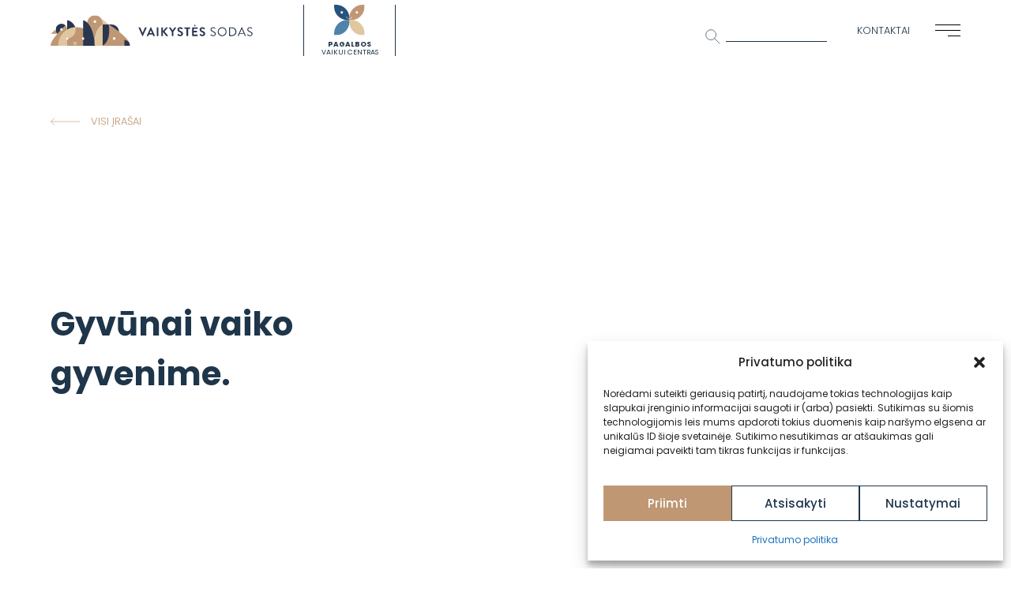

--- FILE ---
content_type: text/html; charset=UTF-8
request_url: https://vaikystes-sodas.lt/gyvunai-vaiko-gyvenime/
body_size: 14459
content:
<!DOCTYPE html>
<html>  
	<head>		
        <meta charset="utf-8">
        <meta name="viewport" content="width=device-width,initial-scale=1">
				<title>
			Gyvūnai vaiko gyvenime. | „Vaikystės sodas“		</title>		
		<meta property="og:description" content="Svarbiausia, ką gauna vaikas, augdamas aplinkoje, kur yra gyvūnų - humanistinį požiūrį į gyvūnus. Manau, kad tai - nuostabu ir naudinga: išmokti rūpintis," />
		<meta property="og:image" content="https://vaikystes-sodas.lt/wp-content/uploads/2022/06/VS_soc_visual.jpg"/>	
        <meta name="image" property="og:image:secure_url" content="https://vaikystes-sodas.lt/wp-content/uploads/2022/06/VS_soc_visual.jpg" />
				<style type="text/css">div[id^="wpcf7-f11458"] button.cf7mls_next {   }div[id^="wpcf7-f11458"] button.cf7mls_back {   }div[id^="wpcf7-f876"] button.cf7mls_next {   }div[id^="wpcf7-f876"] button.cf7mls_back {   }div[id^="wpcf7-f865"] button.cf7mls_next {   }div[id^="wpcf7-f865"] button.cf7mls_back {   }</style><meta name='robots' content='index, follow, max-image-preview:large, max-snippet:-1, max-video-preview:-1' />

	<!-- This site is optimized with the Yoast SEO plugin v26.7 - https://yoast.com/wordpress/plugins/seo/ -->
	<title>Gyvūnai vaiko gyvenime. | „Vaikystės sodas“</title>
	<meta name="description" content="Svarbiausia, ką gauna vaikas, augdamas aplinkoje, kur yra gyvūnų - humanistinį požiūrį į gyvūnus. Manau, kad tai - nuostabu ir naudinga: išmokti rūpintis," />
	<link rel="canonical" href="https://vaikystes-sodas.lt/gyvunai-vaiko-gyvenime/" />
	<meta property="og:locale" content="lt_LT" />
	<meta property="og:type" content="article" />
	<meta property="og:title" content="Gyvūnai vaiko gyvenime. | „Vaikystės sodas“" />
	<meta property="og:description" content="Svarbiausia, ką gauna vaikas, augdamas aplinkoje, kur yra gyvūnų - humanistinį požiūrį į gyvūnus. Manau, kad tai - nuostabu ir naudinga: išmokti rūpintis," />
	<meta property="og:url" content="https://vaikystes-sodas.lt/gyvunai-vaiko-gyvenime/" />
	<meta property="og:site_name" content="„Vaikystės sodas“" />
	<meta property="article:publisher" content="https://www.facebook.com/vaikystessodas/" />
	<meta property="article:published_time" content="2010-10-10T19:34:10+00:00" />
	<meta property="og:image" content="https://vaikystes-sodas.lt/wp-content/uploads/2022/06/VS_soc_visual.jpg" />
	<meta property="og:image:width" content="1200" />
	<meta property="og:image:height" content="630" />
	<meta property="og:image:type" content="image/jpeg" />
	<meta name="author" content="primaryheadmasteris" />
	<meta name="twitter:card" content="summary_large_image" />
	<meta name="twitter:label1" content="Written by" />
	<meta name="twitter:data1" content="primaryheadmasteris" />
	<meta name="twitter:label2" content="Est. reading time" />
	<meta name="twitter:data2" content="4 minutės" />
	<script type="application/ld+json" class="yoast-schema-graph">{"@context":"https://schema.org","@graph":[{"@type":"Article","@id":"https://vaikystes-sodas.lt/gyvunai-vaiko-gyvenime/#article","isPartOf":{"@id":"https://vaikystes-sodas.lt/gyvunai-vaiko-gyvenime/"},"author":{"name":"primaryheadmasteris","@id":"https://vaikystes-sodas.lt/#/schema/person/09d12a9579ef1b7c0ad4096ad170cf3e"},"headline":"Gyvūnai vaiko gyvenime.","datePublished":"2010-10-10T19:34:10+00:00","mainEntityOfPage":{"@id":"https://vaikystes-sodas.lt/gyvunai-vaiko-gyvenime/"},"wordCount":820,"publisher":{"@id":"https://vaikystes-sodas.lt/#organization"},"articleSection":["Blogas"],"inLanguage":"lt-LT"},{"@type":"WebPage","@id":"https://vaikystes-sodas.lt/gyvunai-vaiko-gyvenime/","url":"https://vaikystes-sodas.lt/gyvunai-vaiko-gyvenime/","name":"Gyvūnai vaiko gyvenime. | „Vaikystės sodas“","isPartOf":{"@id":"https://vaikystes-sodas.lt/#website"},"datePublished":"2010-10-10T19:34:10+00:00","description":"Svarbiausia, ką gauna vaikas, augdamas aplinkoje, kur yra gyvūnų - humanistinį požiūrį į gyvūnus. Manau, kad tai - nuostabu ir naudinga: išmokti rūpintis,","breadcrumb":{"@id":"https://vaikystes-sodas.lt/gyvunai-vaiko-gyvenime/#breadcrumb"},"inLanguage":"lt-LT","potentialAction":[{"@type":"ReadAction","target":["https://vaikystes-sodas.lt/gyvunai-vaiko-gyvenime/"]}]},{"@type":"BreadcrumbList","@id":"https://vaikystes-sodas.lt/gyvunai-vaiko-gyvenime/#breadcrumb","itemListElement":[{"@type":"ListItem","position":1,"name":"Home","item":"https://vaikystes-sodas.lt/"},{"@type":"ListItem","position":2,"name":"Naujienos","item":"https://vaikystes-sodas.lt/naujienos/"},{"@type":"ListItem","position":3,"name":"Gyvūnai vaiko gyvenime."}]},{"@type":"WebSite","@id":"https://vaikystes-sodas.lt/#website","url":"https://vaikystes-sodas.lt/","name":"VAIKYSTĖS SODAS","description":"Dr. A. Landsbergienės sistema","publisher":{"@id":"https://vaikystes-sodas.lt/#organization"},"potentialAction":[{"@type":"SearchAction","target":{"@type":"EntryPoint","urlTemplate":"https://vaikystes-sodas.lt/?s={search_term_string}"},"query-input":{"@type":"PropertyValueSpecification","valueRequired":true,"valueName":"search_term_string"}}],"inLanguage":"lt-LT"},{"@type":"Organization","@id":"https://vaikystes-sodas.lt/#organization","name":"Vaikystės sodas","url":"https://vaikystes-sodas.lt/","logo":{"@type":"ImageObject","inLanguage":"lt-LT","@id":"https://vaikystes-sodas.lt/#/schema/logo/image/","url":"https://vaikystes-sodas.lt/wp-content/uploads/2021/08/VS.svg","contentUrl":"https://vaikystes-sodas.lt/wp-content/uploads/2021/08/VS.svg","width":1,"height":1,"caption":"Vaikystės sodas"},"image":{"@id":"https://vaikystes-sodas.lt/#/schema/logo/image/"},"sameAs":["https://www.facebook.com/vaikystessodas/","https://www.youtube.com/user/vaikystessodas","https://www.linkedin.com/company/vaikystes-sodas","https://www.instagram.com/vaikystessodas/"]},{"@type":"Person","@id":"https://vaikystes-sodas.lt/#/schema/person/09d12a9579ef1b7c0ad4096ad170cf3e","name":"primaryheadmasteris","url":"https://vaikystes-sodas.lt/author/primaryheadmasteris/"}]}</script>
	<!-- / Yoast SEO plugin. -->


<link rel="alternate" title="oEmbed (JSON)" type="application/json+oembed" href="https://vaikystes-sodas.lt/wp-json/oembed/1.0/embed?url=https%3A%2F%2Fvaikystes-sodas.lt%2Fgyvunai-vaiko-gyvenime%2F&#038;lang=lt" />
<link rel="alternate" title="oEmbed (XML)" type="text/xml+oembed" href="https://vaikystes-sodas.lt/wp-json/oembed/1.0/embed?url=https%3A%2F%2Fvaikystes-sodas.lt%2Fgyvunai-vaiko-gyvenime%2F&#038;format=xml&#038;lang=lt" />
<style id='wp-img-auto-sizes-contain-inline-css' type='text/css'>
img:is([sizes=auto i],[sizes^="auto," i]){contain-intrinsic-size:3000px 1500px}
/*# sourceURL=wp-img-auto-sizes-contain-inline-css */
</style>
<style id='wp-emoji-styles-inline-css' type='text/css'>

	img.wp-smiley, img.emoji {
		display: inline !important;
		border: none !important;
		box-shadow: none !important;
		height: 1em !important;
		width: 1em !important;
		margin: 0 0.07em !important;
		vertical-align: -0.1em !important;
		background: none !important;
		padding: 0 !important;
	}
/*# sourceURL=wp-emoji-styles-inline-css */
</style>
<style id='wp-block-library-inline-css' type='text/css'>
:root{--wp-block-synced-color:#7a00df;--wp-block-synced-color--rgb:122,0,223;--wp-bound-block-color:var(--wp-block-synced-color);--wp-editor-canvas-background:#ddd;--wp-admin-theme-color:#007cba;--wp-admin-theme-color--rgb:0,124,186;--wp-admin-theme-color-darker-10:#006ba1;--wp-admin-theme-color-darker-10--rgb:0,107,160.5;--wp-admin-theme-color-darker-20:#005a87;--wp-admin-theme-color-darker-20--rgb:0,90,135;--wp-admin-border-width-focus:2px}@media (min-resolution:192dpi){:root{--wp-admin-border-width-focus:1.5px}}.wp-element-button{cursor:pointer}:root .has-very-light-gray-background-color{background-color:#eee}:root .has-very-dark-gray-background-color{background-color:#313131}:root .has-very-light-gray-color{color:#eee}:root .has-very-dark-gray-color{color:#313131}:root .has-vivid-green-cyan-to-vivid-cyan-blue-gradient-background{background:linear-gradient(135deg,#00d084,#0693e3)}:root .has-purple-crush-gradient-background{background:linear-gradient(135deg,#34e2e4,#4721fb 50%,#ab1dfe)}:root .has-hazy-dawn-gradient-background{background:linear-gradient(135deg,#faaca8,#dad0ec)}:root .has-subdued-olive-gradient-background{background:linear-gradient(135deg,#fafae1,#67a671)}:root .has-atomic-cream-gradient-background{background:linear-gradient(135deg,#fdd79a,#004a59)}:root .has-nightshade-gradient-background{background:linear-gradient(135deg,#330968,#31cdcf)}:root .has-midnight-gradient-background{background:linear-gradient(135deg,#020381,#2874fc)}:root{--wp--preset--font-size--normal:16px;--wp--preset--font-size--huge:42px}.has-regular-font-size{font-size:1em}.has-larger-font-size{font-size:2.625em}.has-normal-font-size{font-size:var(--wp--preset--font-size--normal)}.has-huge-font-size{font-size:var(--wp--preset--font-size--huge)}.has-text-align-center{text-align:center}.has-text-align-left{text-align:left}.has-text-align-right{text-align:right}.has-fit-text{white-space:nowrap!important}#end-resizable-editor-section{display:none}.aligncenter{clear:both}.items-justified-left{justify-content:flex-start}.items-justified-center{justify-content:center}.items-justified-right{justify-content:flex-end}.items-justified-space-between{justify-content:space-between}.screen-reader-text{border:0;clip-path:inset(50%);height:1px;margin:-1px;overflow:hidden;padding:0;position:absolute;width:1px;word-wrap:normal!important}.screen-reader-text:focus{background-color:#ddd;clip-path:none;color:#444;display:block;font-size:1em;height:auto;left:5px;line-height:normal;padding:15px 23px 14px;text-decoration:none;top:5px;width:auto;z-index:100000}html :where(.has-border-color){border-style:solid}html :where([style*=border-top-color]){border-top-style:solid}html :where([style*=border-right-color]){border-right-style:solid}html :where([style*=border-bottom-color]){border-bottom-style:solid}html :where([style*=border-left-color]){border-left-style:solid}html :where([style*=border-width]){border-style:solid}html :where([style*=border-top-width]){border-top-style:solid}html :where([style*=border-right-width]){border-right-style:solid}html :where([style*=border-bottom-width]){border-bottom-style:solid}html :where([style*=border-left-width]){border-left-style:solid}html :where(img[class*=wp-image-]){height:auto;max-width:100%}:where(figure){margin:0 0 1em}html :where(.is-position-sticky){--wp-admin--admin-bar--position-offset:var(--wp-admin--admin-bar--height,0px)}@media screen and (max-width:600px){html :where(.is-position-sticky){--wp-admin--admin-bar--position-offset:0px}}
/*wp_block_styles_on_demand_placeholder:696b6c4fa8691*/
/*# sourceURL=wp-block-library-inline-css */
</style>
<style id='classic-theme-styles-inline-css' type='text/css'>
/*! This file is auto-generated */
.wp-block-button__link{color:#fff;background-color:#32373c;border-radius:9999px;box-shadow:none;text-decoration:none;padding:calc(.667em + 2px) calc(1.333em + 2px);font-size:1.125em}.wp-block-file__button{background:#32373c;color:#fff;text-decoration:none}
/*# sourceURL=/wp-includes/css/classic-themes.min.css */
</style>
<link rel='stylesheet' id='cf7mls-css' href='https://vaikystes-sodas.lt/wp-content/plugins/cf7-multi-step/assets/frontend/css/cf7mls.css?ver=2.7.9' type='text/css' media='all' />
<link rel='stylesheet' id='cf7mls_animate-css' href='https://vaikystes-sodas.lt/wp-content/plugins/cf7-multi-step/assets/frontend/animate/animate.min.css?ver=2.7.9' type='text/css' media='all' />
<link rel='stylesheet' id='contact-form-7-css' href='https://vaikystes-sodas.lt/wp-content/plugins/contact-form-7/includes/css/styles.css?ver=6.1.4' type='text/css' media='all' />
<link rel='stylesheet' id='cmplz-general-css' href='https://vaikystes-sodas.lt/wp-content/plugins/complianz-gdpr/assets/css/cookieblocker.min.css?ver=1767871187' type='text/css' media='all' />
<link rel='stylesheet' id='w3-css' href='https://vaikystes-sodas.lt/wp-content/themes/kabinet/assets/css/w3.css?ver=6.9' type='text/css' media='all' />
<link rel='stylesheet' id='font-css' href='https://fonts.googleapis.com/css2?family=Poppins%3Aital%2Cwght%400%2C300%3B0%2C400%3B0%2C500%3B0%2C700%3B1%2C300&#038;display=swap&#038;ver=all' type='text/css' media='all' />
<link rel='stylesheet' id='aoscss-css' href='https://unpkg.com/aos@next/dist/aos.css?ver=all' type='text/css' media='all' />
<link rel='stylesheet' id='owlcss-css' href='https://vaikystes-sodas.lt/wp-content/themes/kabinet/assets/css/owl.carousel.min.css?ver=6.9' type='text/css' media='all' />
<link rel='stylesheet' id='magnific-css' href='https://vaikystes-sodas.lt/wp-content/themes/kabinet/assets/css/magnific-popup.css?ver=6.9' type='text/css' media='all' />
<link rel='stylesheet' id='main-css-css' href='https://vaikystes-sodas.lt/wp-content/themes/kabinet/assets/css/sodas.css?v=1768647759&#038;ver=6.9' type='text/css' media='all' />
<link rel='stylesheet' id='cf7cf-style-css' href='https://vaikystes-sodas.lt/wp-content/plugins/cf7-conditional-fields/style.css?ver=2.6.7' type='text/css' media='all' />
<script type="text/javascript" src="https://vaikystes-sodas.lt/wp-content/themes/kabinet/assets/js/jquery-3.5.1.min.js?ver=6.9" id="jquery-js"></script>
<script type="text/javascript" src="https://unpkg.com/aos@next/dist/aos.js?ver=6.9" id="aosjs-js"></script>
<script type="text/javascript" src="https://vaikystes-sodas.lt/wp-content/themes/kabinet/assets/js/jquery.magnific-popup.js?ver=6.9" id="mgaljs-js"></script>
<script type="text/javascript" src="https://cdnjs.cloudflare.com/ajax/libs/lottie-web/5.7.13/lottie.min.js?ver=6.9" id="lottiejs-js"></script>
<script type="text/javascript" src="https://vaikystes-sodas.lt/wp-content/themes/kabinet/assets/js/owl.carousel.min.js?ver=6.9" id="owljs-js"></script>
<script type="text/javascript" src="https://vaikystes-sodas.lt/wp-content/themes/kabinet/assets/js/js.cookie.min.js?ver=1768647759" id="js_cookie-js"></script>
<script type="text/javascript" src="https://vaikystes-sodas.lt/wp-content/themes/kabinet/assets/js/svg.min.js?ver=6.9" id="svgjs-js"></script>
<script type="text/javascript" src="https://vaikystes-sodas.lt/wp-content/themes/kabinet/assets/js/sodas.js?v=1768647759&amp;ver=1" id="js_main-js"></script>
<script type="text/javascript" id="news_scripts-js-extra">
/* <![CDATA[ */
var news_filter_params = {"ajaxurl":"https://vaikystes-sodas.lt/wp-admin/admin-ajax.php","posts":"{\"post_type\":\"post\",\"error\":\"\",\"m\":\"\",\"p\":0,\"post_parent\":\"\",\"subpost\":\"\",\"subpost_id\":\"\",\"attachment\":\"\",\"attachment_id\":0,\"name\":\"\",\"pagename\":\"\",\"page_id\":0,\"second\":\"\",\"minute\":\"\",\"hour\":\"\",\"day\":0,\"monthnum\":0,\"year\":0,\"w\":0,\"category_name\":\"\",\"tag\":\"\",\"cat\":\"\",\"tag_id\":\"\",\"author\":\"\",\"author_name\":\"\",\"feed\":\"\",\"tb\":\"\",\"paged\":0,\"meta_key\":\"\",\"meta_value\":\"\",\"preview\":\"\",\"s\":\"\",\"sentence\":\"\",\"title\":\"\",\"fields\":\"all\",\"menu_order\":\"\",\"embed\":\"\",\"category__in\":[],\"category__not_in\":[],\"category__and\":[],\"post__in\":[],\"post__not_in\":[],\"post_name__in\":[],\"tag__in\":[],\"tag__not_in\":[],\"tag__and\":[],\"tag_slug__in\":[],\"tag_slug__and\":[],\"post_parent__in\":[],\"post_parent__not_in\":[],\"author__in\":[],\"author__not_in\":[],\"search_columns\":[],\"tax_query\":[{\"taxonomy\":\"language\",\"field\":\"term_taxonomy_id\",\"terms\":[5],\"operator\":\"IN\"}],\"update_post_term_cache\":true,\"ignore_sticky_posts\":false,\"suppress_filters\":false,\"cache_results\":true,\"update_menu_item_cache\":false,\"lazy_load_term_meta\":true,\"update_post_meta_cache\":true,\"posts_per_page\":10,\"nopaging\":false,\"comments_per_page\":\"50\",\"no_found_rows\":false,\"taxonomy\":\"language\",\"term_id\":5,\"order\":\"DESC\"}","current_page":"1","max_page":"236"};
//# sourceURL=news_scripts-js-extra
/* ]]> */
</script>
<script type="text/javascript" src="https://vaikystes-sodas.lt/wp-content/themes/kabinet/assets/js/news05.js?ver=6.9" id="news_scripts-js"></script>
<link rel="EditURI" type="application/rsd+xml" title="RSD" href="https://vaikystes-sodas.lt/xmlrpc.php?rsd" />
<meta name="generator" content="WordPress 6.9" />
<link rel='shortlink' href='https://vaikystes-sodas.lt/?p=9195' />
			<style>.cmplz-hidden {
					display: none !important;
				}</style><link rel="icon" href="https://vaikystes-sodas.lt/wp-content/uploads/2021/08/cropped-vaikystes_sodas_fav-32x32.png" sizes="32x32" />
<link rel="icon" href="https://vaikystes-sodas.lt/wp-content/uploads/2021/08/cropped-vaikystes_sodas_fav-192x192.png" sizes="192x192" />
<link rel="apple-touch-icon" href="https://vaikystes-sodas.lt/wp-content/uploads/2021/08/cropped-vaikystes_sodas_fav-180x180.png" />
<meta name="msapplication-TileImage" content="https://vaikystes-sodas.lt/wp-content/uploads/2021/08/cropped-vaikystes_sodas_fav-270x270.png" />
		<link rel="shortcut icon" href="https://vaikystes-sodas.lt/wp-content/uploads/2021/08/vaikystes_sodas_fav.png">
	</head> 
    <body>	
		<header>
			<div class="logo-container inline-wrap">
				<a class="logo" href="https://vaikystes-sodas.lt">
					<img class="svg" src="https://vaikystes-sodas.lt/wp-content/uploads/2021/08/VS.svg" alt="„Vaikystės sodas“">
				</a>
									<a class="logo-extra img-container hide-small hide-medium" href="https://pagalbosvaikuicentras.lt/" target="_blank">
						<img class="svg" src="https://vaikystes-sodas.lt/wp-content/uploads/2022/06/pvc_logo.svg" alt="„Vaikystės sodas“">
						<div class="extra-logo-title">
							<p><strong>Pagalbos</strong><br />
vaikui centras</p>
						</div>
					</a>
							</div>
			<div class="header-menu-wrap">
				<div class="search-wrap hide-small">
					<img class="svg" alt="„Vaikystės sodas“" src="https://vaikystes-sodas.lt/wp-content/uploads/2021/08/search.svg">
					<span>
						<form role="search" method="get" id="searchform" class="searchform" action="https://vaikystes-sodas.lt/">
				<div>
					<label class="screen-reader-text" for="s">Ieškoti:</label>
					<input type="text" value="" name="s" id="s" />
					<input type="submit" id="searchsubmit" value="Paieška" />
				</div>
			</form>					</span>
				</div>
								<a class="header-contact hide-small smallfont" href="https://vaikystes-sodas.lt/kontaktai/">
					Kontaktai				</a>
				<div class="menu-button">
					<span></span>
					<span></span>
					<span></span>
				</div>
			</div>			
			<div class="menu-wrap">
				<div class="menu-container">
					<div class="left medititlefont">
						<div class="menu-main-menu-lt-container"><ul id="menu-main-menu-lt" class="menu"><li id="menu-item-26" class="menu-item menu-item-type-post_type menu-item-object-page menu-item-26"><a href="https://vaikystes-sodas.lt/apie/">Apie mus</a></li>
<li id="menu-item-32" class="menu-item menu-item-type-post_type menu-item-object-page menu-item-32"><a href="https://vaikystes-sodas.lt/ugdymas/">Ugdymas</a></li>
<li id="menu-item-29" class="menu-item menu-item-type-post_type menu-item-object-page menu-item-29"><a href="https://vaikystes-sodas.lt/informacija-tevams/">Informacija tėvams</a></li>
<li id="menu-item-872" class="menu-item menu-item-type-post_type menu-item-object-page menu-item-872"><a href="https://vaikystes-sodas.lt/registracija/">Registracija</a></li>
<li id="menu-item-27" class="menu-item menu-item-type-post_type menu-item-object-page menu-item-27"><a href="https://vaikystes-sodas.lt/bendruomenes-knyga/">Bendruomenės knyga</a></li>
<li id="menu-item-31" class="menu-item menu-item-type-post_type menu-item-object-page current_page_parent menu-item-31"><a href="https://vaikystes-sodas.lt/naujienos/">Naujienos</a></li>
<li id="menu-item-871" class="menu-item menu-item-type-post_type menu-item-object-page menu-item-871"><a href="https://vaikystes-sodas.lt/karjera/">Karjera</a></li>
<li id="menu-item-28" class="menu-item menu-item-type-post_type menu-item-object-page menu-item-28"><a href="https://vaikystes-sodas.lt/blogas/">Blogas</a></li>
<li id="menu-item-30" class="menu-item menu-item-type-post_type menu-item-object-page menu-item-30"><a href="https://vaikystes-sodas.lt/kontaktai/">Kontaktai</a></li>
</ul></div>												<div class="social-wrap inline-wrap">
                                                            <a class="social-icon" href="https://www.facebook.com/vaikystessodas/" target="_blank">
                                    <img alt="„Vaikystės sodas“" src="https://vaikystes-sodas.lt/wp-content/uploads/2021/08/fb.svg">
                                </a>                                
                                                            <a class="social-icon" href="https://www.youtube.com/user/vaikystessodas" target="_blank">
                                    <img alt="„Vaikystės sodas“" src="https://vaikystes-sodas.lt/wp-content/uploads/2021/08/youtube.svg">
                                </a>                                
                                                            <a class="social-icon" href="https://www.linkedin.com/company/vaikystes-sodas" target="_blank">
                                    <img alt="„Vaikystės sodas“" src="https://vaikystes-sodas.lt/wp-content/uploads/2022/05/linkedin.svg">
                                </a>                                
                                                            <a class="social-icon" href="https://www.instagram.com/vaikystessodas/" target="_blank">
                                    <img alt="„Vaikystės sodas“" src="https://vaikystes-sodas.lt/wp-content/uploads/2022/05/ig.svg">
                                </a>                                
                                                    </div>
													<div class="logo-extra-wrap">
																	<a class="logo-extra img-container hide-large" href="https://pagalbosvaikuicentras.lt/" target="_blank">
										<img class="svg" src="https://vaikystes-sodas.lt/wp-content/uploads/2022/06/pvc_logo.svg" alt="„Vaikystės sodas“">
										<div class="extra-logo-title">
											<p><strong>Pagalbos</strong><br />
vaikui centras</p>
										</div>
									</a>
																	</div>
											</div>
					<div id="menu-cat"></div>
				</div>
            </div>
		</header>
		<main><div class="sub-page inner-news">
    <div class="intro-scroll half-wrap inline-wrap">
        <div class="left">    
                   
            <a class="more-link return" href="https://vaikystes-sodas.lt/blogas/" data-aos="fade-up" data-aos-delay="500" data-aos-duration="1000">
                <img class="svg" alt="„Vaikystės sodas“" src="https://vaikystes-sodas.lt/wp-content/uploads/2021/08/rodykle-atgal.svg">
                <p class="extrasmallfont">
                    Visi įrašai                </p>                
            </a>
            <div class="page-title largefont" data-aos="fade-up" data-aos-delay="0" data-aos-duration="1000">
                Gyvūnai vaiko gyvenime.            </div>
            <div class="extrasmallfont news-date" data-aos="fade-up" data-aos-delay="250" data-aos-duration="1000">
                2010 10 10            </div>
        </div>
        <div class="right">
            <div class="news-cover-image" style="background-image:url();">                
                            </div>
                    </div>
    </div>
    <div class="news-main-content smallfont" data-aos="fade-up" data-aos-delay="0" data-aos-duration="1000">
        <div id="_mcePaste" style="text-align: justify;"><a href="files/content/2010/10/267530093_84f98e8e41.jpg"><img fetchpriority="high" decoding="async" class="alignnone size-medium wp-image-13024" title="267530093_84f98e8e41" src="/files/content/2010/10/267530093_84f98e8e41-300x208.jpg" alt="" width="300" height="208" /></a></div>
<div style="text-align: justify;">Svarbiausia, ką gauna vaikas, augdamas aplinkoje, kur yra gyvūnų &#8211; humanistinį požiūrį į gyvūnus. Manau, kad tai &#8211; nuostabu ir naudinga: išmokti rūpintis, išmokti mylėti, išmokti saugoti labiau pažeidžiamą ir jausti pagarbą mus supančiam gyvajam pasauliui. Šios minties vedina labai norėjau, kad <em>Vaikystės Sode</em> būtų <strong>Gyvūnų kampelis</strong> &#8211; juk dabar labai dažnai šeimos dėl greito gyvenimo tempo gyvūno atsisako, o vaikai taip nori gyvūno, nes jie dar turi laiko sustoti, stebėti, žavėtis, suprasti ir &#8230;pamilti! <em>Vaikystės Sode</em> vaikai ne tik gali užeiti ir stebėti gyvūnėlius, bet ir mokosi jais rūpintis. Kadangi apie gyvūnus ir praktiškai, ir teoriškai daug žino <a href="http://www.labradoras.ten.lt/">Gintarė</a>, be to, jos pačios sūnus auga su dviem šunimis namuose (o kartais dar ir labai daug šuniukų:)), tai paprašiau, kad ji pasidalintų savo žiniomis apie gyvūnų auginimą ir su tinklaraščio skaitytojais.</div>
<div style="text-align: justify;"><span id="more-9195"></span></div>
<div style="text-align: justify;">Štai Gintarės pasakojimas (ir AČIŪ, Gintare!):</div>
<div style="text-align: justify;"><em>Parašysiu kelis pastebejimus. Iš tiesų kalbėti galima labai plačiai ir daug, todėl norėtųsi nusibrėžti tas ribas.</em></div>
<div id="_mcePaste" style="text-align: justify;"><em>1. Vaiko amžius ir tinkamo augintinio parinkimas.</em></div>
<div id="_mcePaste" style="text-align: justify;"><em>2. Vaikas ir elgesys su augintiniu.</em></div>
<div id="_mcePaste" style="text-align: justify;"><em>3. Suaugusiųjų vaidmuo vaiko ir augintinio bendravime.</em></div>
<div id="_mcePaste" style="text-align: justify;"><em>4. Iškilusių problemų sprendimas. (Ligos, higiena, priežiūra, elgesys).</em></div>
<div style="text-align: justify;"><em><br />
</em></div>
<div id="_mcePaste" style="text-align: justify;"><em>Tyrimai rodo, jog vaiko, turinčio augintinį, raida yra pažengusi, ir vaikas vystosi greičiau.</em></div>
<div id="_mcePaste" style="text-align: justify;"><em>Pas mus Lietuvoje yra vykdoma programa ir finansuojama valstybės, kur sergantys vaikai yra gydomi delfinų terapija. Šiek tiek apie ją skaičiau, labai įdomu.</em></div>
<div id="_mcePaste" style="text-align: justify;"><em>Parašysiu, ką galiu pasakyt iš patirties:</em></div>
<div id="_mcePaste" style="text-align: justify;"><em>1. Supranta kūno kalbą. Su vaiku yra kalbama apie gyvūną, kaip apie gyvą padarą, kuriam irgi skauda, kuris irgi gali pykti, džiaugtis, bet nemoka kalbėti. Todel jo vienintelė kalba yra kūno kalba. Jis mus supranta iš kūno kalbos. (žodžiai yra reikalingi žmonėms). Išmoksta suprasti, kad gyvūnas irgi jaučia, tai nėra žaisliukas.</em></div>
<div id="_mcePaste" style="text-align: justify;"><em>2. Jei vaikas namuose mokinamas elgtis tinkamai su gyvūnu, jis elgsis ir kitur tinkamai su gyvūnais. Bet visada reikia atsižvelgti į tai, kad namuose gyvūnas pažįsta vaiką ir jam niekada nieko nepadarys (bent jau taip turėtų būti atsakingoje šeimoje), o gyvūnas, kurį vaikas sutinka gatvėje, pas draugus ar kitur, nepažįsta vaiko ir gali lygiai taip pat išsigąsti.  Juk prie nepažįstamo žmogaus mes nepuolame glėbesčiuotis, tai lygiai taip pat reikia ir su bet kokiu kitu gyvūnu (mat gyvūnai gamtoje irgi to nedaro). Todėl bet kokį staigų artimą fizinį kontaktą gyvūnas gali priimti kaip puolimą ar agresiją jo atžvilgiu, nesvarbu, kad jam neskauda. Be to, visada prieš liečiant kitą gyvūną, reikia atsiklausti gyvūno šeimininko, nes už gyvūno elgesį atsakingas šeimininkas.</em></div>
<div id="_mcePaste" style="text-align: justify;"><em>3. Vaikus moko atsakomybes. Gyvūnas be žmogaus jų namuose išgyventi negali &#8211; būtent todėl,kad žmogus jį atsivedė.</em></div>
<div id="_mcePaste" style="text-align: justify;"><em>4. Niekada nepalikti gyvūno su vaiku be suaugusiojo priežiūros (jei vaikui yra mažiau, nei 10 metų). Be to, labai daug kas priklauso nuo gyvūno veislės. </em></div>
<div id="_mcePaste" style="text-align: justify;"><em>5. Išmoksta prisitaikyti ir pažinti gyvūną.</em></div>
<div id="_mcePaste" style="text-align: justify;"><em>6. Išmoksta rūpintis kitu, kuris negali savimi pasirūpinti.  Gyvūno gyvybė ir gerovė priklauso nuo žmogaus. </em></div>
<div style="text-align: justify;"><em>7. Jei vaikas negali pasirūpinti, jis turi surasti, kas kitas galės gyvūnu rūpintis tuo metu, kai jis pats negalės.</em></div>
<div id="_mcePaste" style="text-align: justify;"><em>8. Gyvūnai irgi serga, o kad nesirgtų &#8211;  būtini skiepai. Lygiai taip pat reikalingas ir sveikas maistas.</em></div>
<div id="_mcePaste" style="text-align: justify;"><em>9. GYVŪNAS &#8211; tai ne ŽMOGUS meškiuko kailinukais. Jis atėjęs iš kito pasaulio, jam yra nelengva prisitaikyti žmogiškame pasaulyje.</em></div>
<div id="_mcePaste" style="text-align: justify;"><em>10. Gyvūnas situacijas interpretuoja pagal savo prigimtį. Todėl jis nežino, ką reiškia kerštas, neapykanta. Bet supranta ilgesį, meilę, prisirišimą.</em></div>
<div id="_mcePaste" style="text-align: justify;"><em>11. Jei šeimoje visi labai užsiėmę ar sunkiai susiklostė vaiko ir tėvų santykiai, tai namuose vaikas jaučiasi laukiamas ir mylimas, jis reikalingas.</em></div>
<div style="text-align: justify;"><strong><em><br />
</em></strong></div>
<div id="_mcePaste" style="text-align: justify;"><strong><em>Taisyklės:</em></strong></div>
<div id="_mcePaste" style="text-align: justify;"><em>1. Pirmiausia tai yra visos šeimos namai, po to tik gyvūno.</em></div>
<div id="_mcePaste" style="text-align: justify;"><em>2. Pirmiausia praeina pro duris, pavalgo, lipa į mašiną ir kt. suaugę ir vaikai, po to tik gyvūnas.</em></div>
<div id="_mcePaste" style="text-align: justify;"><em>3. Vaikas visada turi teisę lįsti į šuns dubenį, maistą liesti ir maišyti &#8211; net jei šuo tuo metu ėda. Šuo neturi teisės parodyti net menkiausio nepasitenkinimo ženklo.</em></div>
<div id="_mcePaste" style="text-align: justify;"><em>4. Vaikas visada gali lipti ir žadinti gyvūną, o jis neturi teisės buti nepatenkintas vaiko atžvilgiu.</em></div>
<div id="_mcePaste" style="text-align: justify;"><em>5. Nustatyti vaikui ribas, kaip galima elgtis, nes tikriausiai pripažinkim, kad ne bet koks šuo iškęstų tampymą už ausų, ūsų,lūpų, plaukų rovimą ar tempimą atbulom už uodegos&#8230;</em></div>
<div id="_mcePaste" style="text-align: justify;"><em>6. Šuo privalo vaiko klausyti lygiai taip pat, kaip ir suaugusiojo. Tai pasiekima mokinantis drauge ir su laiku.</em></div>
<p><a href="http://tavo-vaikas.lt/vaiku-ugdymas/augintinis-ir-vaikas">Apie augintinį ir vaiką</a></p>
<p><a href="http://tavo-vaikas.lt/vaiku-ugdymas/sunu-intelektas-%E2%80%93-kaip-dvimeciu-vaiku">Apie tai, kad šunų intelektas &#8211; kaip dvimečių vaikų. </a></p>
<p><a href="http://tavo-vaikas.lt/vaiku-ugdymas/vaikas-ir-suo-%E2%80%93-laime-ar-nelaime">Vaikas ir šuo: laimė ar nelaimė?</a></p>
<p>Nuotrauka:<a href="http://www.flickr.com/photos/artolog/267530093/"> Wild Parrot by artolog</a></p>
    </div>
</div>
        </main>
		<footer>
      <div class="left extrasmallfont">
        <div class="footer-menu">
          <div class="menu-footer-menu-lt-container"><ul id="menu-footer-menu-lt" class="menu"><li id="menu-item-105" class="menu-item menu-item-type-post_type menu-item-object-page menu-item-105"><a href="https://vaikystes-sodas.lt/apie/">Apie mus</a></li>
<li id="menu-item-104" class="menu-item menu-item-type-post_type menu-item-object-page menu-item-104"><a href="https://vaikystes-sodas.lt/ugdymas/">Ugdymas</a></li>
<li id="menu-item-103" class="menu-item menu-item-type-post_type menu-item-object-page menu-item-103"><a href="https://vaikystes-sodas.lt/informacija-tevams/">Informacija tėvams</a></li>
<li id="menu-item-875" class="menu-item menu-item-type-post_type menu-item-object-page menu-item-875"><a href="https://vaikystes-sodas.lt/registracija/">Registracija</a></li>
<li id="menu-item-102" class="menu-item menu-item-type-post_type menu-item-object-page menu-item-102"><a href="https://vaikystes-sodas.lt/bendruomenes-knyga/">Bendruomenės knyga</a></li>
<li id="menu-item-106" class="menu-item menu-item-type-post_type menu-item-object-page current_page_parent menu-item-106"><a href="https://vaikystes-sodas.lt/naujienos/">Naujienos</a></li>
<li id="menu-item-874" class="menu-item menu-item-type-post_type menu-item-object-page menu-item-874"><a href="https://vaikystes-sodas.lt/karjera/">Karjera</a></li>
<li id="menu-item-101" class="menu-item menu-item-type-post_type menu-item-object-page menu-item-101"><a href="https://vaikystes-sodas.lt/blogas/">Blogas</a></li>
<li id="menu-item-100" class="menu-item menu-item-type-post_type menu-item-object-page menu-item-100"><a href="https://vaikystes-sodas.lt/kontaktai/">Kontaktai</a></li>
<li id="menu-item-108" class="menu-item menu-item-type-post_type menu-item-object-page menu-item-privacy-policy menu-item-108"><a rel="privacy-policy" href="https://vaikystes-sodas.lt/privatumo-politika/">Privatumo politika</a></li>
</ul></div>        </div>
        <div class="footer-contact-container">
          <div class="footer-contact-wrap inline-wrap">
            <div class="contactus-wrap">
              <div class="contactus-title titlefont">
                Susisiekite              </div>
              <div class="contactus-content">
                <div class="main-contacts">
                  <p>Administracija</p>
<p><a href="tel:+370 699 87949">+370 699 87949</a></p>
<p><a href="mailto:info@vaikystes-sodas.lt">info@vaikystes-sodas.lt</a></p>
<p>Darbo dienomis 08.30 &#8211; 17.30</p>
<p>PVM kodas LT100018285713</p>
                </div>
              </div>
            </div>
            <div class="contactus-wrap footer-social">
              <div class="contactus-title titlefont">
                Sekite mus              </div>
              <div class="contactus-content">
                <div class="main-contacts">
                  <div class="social-wrap inline-wrap">
                                          <a class="social-icon" href="https://www.facebook.com/vaikystessodas/" target="_blank">
                        <img class="svgimg" alt="„Vaikystės sodas“" src="https://vaikystes-sodas.lt/wp-content/uploads/2021/08/fb.svg">
                      </a>
                                          <a class="social-icon" href="https://www.youtube.com/user/vaikystessodas" target="_blank">
                        <img class="svgimg" alt="„Vaikystės sodas“" src="https://vaikystes-sodas.lt/wp-content/uploads/2021/08/youtube.svg">
                      </a>
                                          <a class="social-icon" href="https://www.linkedin.com/company/vaikystes-sodas" target="_blank">
                        <img class="svgimg" alt="„Vaikystės sodas“" src="https://vaikystes-sodas.lt/wp-content/uploads/2022/05/linkedin.svg">
                      </a>
                                          <a class="social-icon" href="https://www.instagram.com/vaikystessodas/" target="_blank">
                        <img class="svgimg" alt="„Vaikystės sodas“" src="https://vaikystes-sodas.lt/wp-content/uploads/2022/05/ig.svg">
                      </a>
                                      </div>   
                </div>
              </div>
            </div>
          </div>
          <div class="rights-wrap hide-small">
            Visos teisės saugomos &copy  2026 „Vaikystės sodas“          </div>
        </div>
      </div>
      <div class="right">
        <div class="extralogos">
          <img class="large" alt="„Vaikystės sodas“" src="https://vaikystes-sodas.lt/wp-content/uploads/2021/08/nuo-kudikystes.png">
        </div>
        <div class="extralogos">
          <img class="large" alt="„Vaikystės sodas“" src="https://vaikystes-sodas.lt/wp-content/uploads/2021/08/EV.svg">
          <div class="extralogos-small">
            <img class="small" alt="„Vaikystės sodas“" src="https://vaikystes-sodas.lt/wp-content/uploads/2021/08/baltoji-banga.svg">
            <img class="small" alt="„Vaikystės sodas“" src="https://vaikystes-sodas.lt/wp-content/uploads/2021/08/sveika-mokykla.png">
        </div>
      </div>      
      <div class="rights-wrap hide-medium hide-large">
        Visos teisės saugomos &copy  2026 „Vaikystės sodas“      </div>
    </footer>
		<script type="speculationrules">
{"prefetch":[{"source":"document","where":{"and":[{"href_matches":"/*"},{"not":{"href_matches":["/wp-*.php","/wp-admin/*","/wp-content/uploads/*","/wp-content/*","/wp-content/plugins/*","/wp-content/themes/kabinet/*","/*\\?(.+)"]}},{"not":{"selector_matches":"a[rel~=\"nofollow\"]"}},{"not":{"selector_matches":".no-prefetch, .no-prefetch a"}}]},"eagerness":"conservative"}]}
</script>

<!-- Consent Management powered by Complianz | GDPR/CCPA Cookie Consent https://wordpress.org/plugins/complianz-gdpr -->
<div id="cmplz-cookiebanner-container"><div class="cmplz-cookiebanner cmplz-hidden banner-1 banner-a optin cmplz-bottom-right cmplz-categories-type-view-preferences" aria-modal="true" data-nosnippet="true" role="dialog" aria-live="polite" aria-labelledby="cmplz-header-1-optin" aria-describedby="cmplz-message-1-optin">
	<div class="cmplz-header">
		<div class="cmplz-logo"></div>
		<div class="cmplz-title" id="cmplz-header-1-optin">Privatumo politika</div>
		<div class="cmplz-close" tabindex="0" role="button" aria-label="Uždaryti">
			<svg aria-hidden="true" focusable="false" data-prefix="fas" data-icon="times" class="svg-inline--fa fa-times fa-w-11" role="img" xmlns="http://www.w3.org/2000/svg" viewBox="0 0 352 512"><path fill="currentColor" d="M242.72 256l100.07-100.07c12.28-12.28 12.28-32.19 0-44.48l-22.24-22.24c-12.28-12.28-32.19-12.28-44.48 0L176 189.28 75.93 89.21c-12.28-12.28-32.19-12.28-44.48 0L9.21 111.45c-12.28 12.28-12.28 32.19 0 44.48L109.28 256 9.21 356.07c-12.28 12.28-12.28 32.19 0 44.48l22.24 22.24c12.28 12.28 32.2 12.28 44.48 0L176 322.72l100.07 100.07c12.28 12.28 32.2 12.28 44.48 0l22.24-22.24c12.28-12.28 12.28-32.19 0-44.48L242.72 256z"></path></svg>
		</div>
	</div>

	<div class="cmplz-divider cmplz-divider-header"></div>
	<div class="cmplz-body">
		<div class="cmplz-message" id="cmplz-message-1-optin">Norėdami suteikti geriausią patirtį, naudojame tokias technologijas kaip slapukai įrenginio informacijai saugoti ir (arba) pasiekti. Sutikimas su šiomis technologijomis leis mums apdoroti tokius duomenis kaip naršymo elgsena ar unikalūs ID šioje svetainėje. Sutikimo nesutikimas ar atšaukimas gali neigiamai paveikti tam tikras funkcijas ir funkcijas.</div>
		<!-- categories start -->
		<div class="cmplz-categories">
			<details class="cmplz-category cmplz-functional" >
				<summary>
						<span class="cmplz-category-header">
							<span class="cmplz-category-title">Funkciniai</span>
							<span class='cmplz-always-active'>
								<span class="cmplz-banner-checkbox">
									<input type="checkbox"
										   id="cmplz-functional-optin"
										   data-category="cmplz_functional"
										   class="cmplz-consent-checkbox cmplz-functional"
										   size="40"
										   value="1"/>
									<label class="cmplz-label" for="cmplz-functional-optin"><span class="screen-reader-text">Funkciniai</span></label>
								</span>
								Visada aktyvus							</span>
							<span class="cmplz-icon cmplz-open">
								<svg xmlns="http://www.w3.org/2000/svg" viewBox="0 0 448 512"  height="18" ><path d="M224 416c-8.188 0-16.38-3.125-22.62-9.375l-192-192c-12.5-12.5-12.5-32.75 0-45.25s32.75-12.5 45.25 0L224 338.8l169.4-169.4c12.5-12.5 32.75-12.5 45.25 0s12.5 32.75 0 45.25l-192 192C240.4 412.9 232.2 416 224 416z"/></svg>
							</span>
						</span>
				</summary>
				<div class="cmplz-description">
					<span class="cmplz-description-functional">Techninis saugojimas arba prieiga yra būtini teisėtam tikslui sudaryti sąlygas naudotis konkrečia paslauga, kurios aiškiai prašo abonentas arba naudotojas, arba vieninteliu tikslu perduoti ryšį elektroninių ryšių tinklu.</span>
				</div>
			</details>

			<details class="cmplz-category cmplz-preferences" >
				<summary>
						<span class="cmplz-category-header">
							<span class="cmplz-category-title">Nustatymai</span>
							<span class="cmplz-banner-checkbox">
								<input type="checkbox"
									   id="cmplz-preferences-optin"
									   data-category="cmplz_preferences"
									   class="cmplz-consent-checkbox cmplz-preferences"
									   size="40"
									   value="1"/>
								<label class="cmplz-label" for="cmplz-preferences-optin"><span class="screen-reader-text">Nustatymai</span></label>
							</span>
							<span class="cmplz-icon cmplz-open">
								<svg xmlns="http://www.w3.org/2000/svg" viewBox="0 0 448 512"  height="18" ><path d="M224 416c-8.188 0-16.38-3.125-22.62-9.375l-192-192c-12.5-12.5-12.5-32.75 0-45.25s32.75-12.5 45.25 0L224 338.8l169.4-169.4c12.5-12.5 32.75-12.5 45.25 0s12.5 32.75 0 45.25l-192 192C240.4 412.9 232.2 416 224 416z"/></svg>
							</span>
						</span>
				</summary>
				<div class="cmplz-description">
					<span class="cmplz-description-preferences">Techninis saugojimas ar prieiga yra būtina teisėtam tikslui saugoti nuostatas, kurių neprašo abonentas ar vartotojas.</span>
				</div>
			</details>

			<details class="cmplz-category cmplz-statistics" >
				<summary>
						<span class="cmplz-category-header">
							<span class="cmplz-category-title">Statistiniai</span>
							<span class="cmplz-banner-checkbox">
								<input type="checkbox"
									   id="cmplz-statistics-optin"
									   data-category="cmplz_statistics"
									   class="cmplz-consent-checkbox cmplz-statistics"
									   size="40"
									   value="1"/>
								<label class="cmplz-label" for="cmplz-statistics-optin"><span class="screen-reader-text">Statistiniai</span></label>
							</span>
							<span class="cmplz-icon cmplz-open">
								<svg xmlns="http://www.w3.org/2000/svg" viewBox="0 0 448 512"  height="18" ><path d="M224 416c-8.188 0-16.38-3.125-22.62-9.375l-192-192c-12.5-12.5-12.5-32.75 0-45.25s32.75-12.5 45.25 0L224 338.8l169.4-169.4c12.5-12.5 32.75-12.5 45.25 0s12.5 32.75 0 45.25l-192 192C240.4 412.9 232.2 416 224 416z"/></svg>
							</span>
						</span>
				</summary>
				<div class="cmplz-description">
					<span class="cmplz-description-statistics">Techninis saugojimas arba prieiga, kuri naudojama tik statistikos tikslais.</span>
					<span class="cmplz-description-statistics-anonymous">Techninis saugojimas arba prieiga, kuri naudojama tik anoniminės statistikos tikslais. Be teismo šaukimo, savanoriško jūsų interneto paslaugų teikėjo atitikties ar papildomų trečiosios šalies įrašų, vien tik šiuo tikslu saugoma ar gauta informacija paprastai negali būti naudojama jūsų tapatybei nustatyti.</span>
				</div>
			</details>
			<details class="cmplz-category cmplz-marketing" >
				<summary>
						<span class="cmplz-category-header">
							<span class="cmplz-category-title">Rinkodaros</span>
							<span class="cmplz-banner-checkbox">
								<input type="checkbox"
									   id="cmplz-marketing-optin"
									   data-category="cmplz_marketing"
									   class="cmplz-consent-checkbox cmplz-marketing"
									   size="40"
									   value="1"/>
								<label class="cmplz-label" for="cmplz-marketing-optin"><span class="screen-reader-text">Rinkodaros</span></label>
							</span>
							<span class="cmplz-icon cmplz-open">
								<svg xmlns="http://www.w3.org/2000/svg" viewBox="0 0 448 512"  height="18" ><path d="M224 416c-8.188 0-16.38-3.125-22.62-9.375l-192-192c-12.5-12.5-12.5-32.75 0-45.25s32.75-12.5 45.25 0L224 338.8l169.4-169.4c12.5-12.5 32.75-12.5 45.25 0s12.5 32.75 0 45.25l-192 192C240.4 412.9 232.2 416 224 416z"/></svg>
							</span>
						</span>
				</summary>
				<div class="cmplz-description">
					<span class="cmplz-description-marketing">Techninis saugojimas ar prieiga reikalinga norint sukurti vartotojo profilius, kad būtų galima siųsti reklamą, arba stebėti vartotoją svetainėje ar keliose svetainėse panašiais rinkodaros tikslais.</span>
				</div>
			</details>
		</div><!-- categories end -->
			</div>

	<div class="cmplz-links cmplz-information">
		<ul>
			<li><a class="cmplz-link cmplz-manage-options cookie-statement" href="#" data-relative_url="#cmplz-manage-consent-container">Tvarkyti parinktis</a></li>
			<li><a class="cmplz-link cmplz-manage-third-parties cookie-statement" href="#" data-relative_url="#cmplz-cookies-overview">Tvarkyti paslaugas</a></li>
			<li><a class="cmplz-link cmplz-manage-vendors tcf cookie-statement" href="#" data-relative_url="#cmplz-tcf-wrapper">Tvarkyti {vendor_count} pardavėjus</a></li>
			<li><a class="cmplz-link cmplz-external cmplz-read-more-purposes tcf" target="_blank" rel="noopener noreferrer nofollow" href="https://cookiedatabase.org/tcf/purposes/" aria-label="Read more about TCF purposes on Cookie Database">Skaitykite daugiau apie šiuos tikslus</a></li>
		</ul>
			</div>

	<div class="cmplz-divider cmplz-footer"></div>

	<div class="cmplz-buttons">
		<button class="cmplz-btn cmplz-accept">Priimti</button>
		<button class="cmplz-btn cmplz-deny">Atsisakyti</button>
		<button class="cmplz-btn cmplz-view-preferences">Nustatymai</button>
		<button class="cmplz-btn cmplz-save-preferences">Išsaugoti</button>
		<a class="cmplz-btn cmplz-manage-options tcf cookie-statement" href="#" data-relative_url="#cmplz-manage-consent-container">Nustatymai</a>
			</div>

	
	<div class="cmplz-documents cmplz-links">
		<ul>
			<li><a class="cmplz-link cookie-statement" href="#" data-relative_url="">{title}</a></li>
			<li><a class="cmplz-link privacy-statement" href="#" data-relative_url="">{title}</a></li>
			<li><a class="cmplz-link impressum" href="#" data-relative_url="">{title}</a></li>
		</ul>
			</div>
</div>
</div>
					<div id="cmplz-manage-consent" data-nosnippet="true"><button class="cmplz-btn cmplz-hidden cmplz-manage-consent manage-consent-1">Sutikimo valdymas</button>

</div><script type="text/javascript" src="https://vaikystes-sodas.lt/wp-includes/js/dist/hooks.min.js?ver=dd5603f07f9220ed27f1" id="wp-hooks-js"></script>
<script type="text/javascript" src="https://vaikystes-sodas.lt/wp-includes/js/dist/i18n.min.js?ver=c26c3dc7bed366793375" id="wp-i18n-js"></script>
<script type="text/javascript" id="wp-i18n-js-after">
/* <![CDATA[ */
wp.i18n.setLocaleData( { 'text direction\u0004ltr': [ 'ltr' ] } );
//# sourceURL=wp-i18n-js-after
/* ]]> */
</script>
<script type="text/javascript" src="https://vaikystes-sodas.lt/wp-content/plugins/contact-form-7/includes/swv/js/index.js?ver=6.1.4" id="swv-js"></script>
<script type="text/javascript" id="contact-form-7-js-before">
/* <![CDATA[ */
var wpcf7 = {
    "api": {
        "root": "https:\/\/vaikystes-sodas.lt\/wp-json\/",
        "namespace": "contact-form-7\/v1"
    }
};
//# sourceURL=contact-form-7-js-before
/* ]]> */
</script>
<script type="text/javascript" src="https://vaikystes-sodas.lt/wp-content/plugins/contact-form-7/includes/js/index.js?ver=6.1.4" id="contact-form-7-js"></script>
<script type="text/javascript" id="cf7mls-js-extra">
/* <![CDATA[ */
var cf7mls_object = {"ajax_url":"https://vaikystes-sodas.lt/wp-json/","is_rtl":"","disable_submit":"true","cf7mls_error_message":"","scroll_step":"true","scroll_first_error":"true","disable_enter_key":"false","check_step_before_submit":"true"};
//# sourceURL=cf7mls-js-extra
/* ]]> */
</script>
<script type="text/javascript" src="https://vaikystes-sodas.lt/wp-content/plugins/cf7-multi-step/assets/frontend/js/cf7mls.js?ver=2.7.9" id="cf7mls-js"></script>
<script type="text/javascript" id="wpcf7cf-scripts-js-extra">
/* <![CDATA[ */
var wpcf7cf_global_settings = {"ajaxurl":"https://vaikystes-sodas.lt/wp-admin/admin-ajax.php"};
//# sourceURL=wpcf7cf-scripts-js-extra
/* ]]> */
</script>
<script type="text/javascript" src="https://vaikystes-sodas.lt/wp-content/plugins/cf7-conditional-fields/js/scripts.js?ver=2.6.7" id="wpcf7cf-scripts-js"></script>
<script type="text/javascript" src="https://www.google.com/recaptcha/api.js?render=6LfleWsgAAAAAInNC6gH3DrOgoN6zCOdKtD4-8hc&amp;ver=3.0" id="google-recaptcha-js"></script>
<script type="text/javascript" src="https://vaikystes-sodas.lt/wp-includes/js/dist/vendor/wp-polyfill.min.js?ver=3.15.0" id="wp-polyfill-js"></script>
<script type="text/javascript" id="wpcf7-recaptcha-js-before">
/* <![CDATA[ */
var wpcf7_recaptcha = {
    "sitekey": "6LfleWsgAAAAAInNC6gH3DrOgoN6zCOdKtD4-8hc",
    "actions": {
        "homepage": "homepage",
        "contactform": "contactform"
    }
};
//# sourceURL=wpcf7-recaptcha-js-before
/* ]]> */
</script>
<script type="text/javascript" src="https://vaikystes-sodas.lt/wp-content/plugins/contact-form-7/modules/recaptcha/index.js?ver=6.1.4" id="wpcf7-recaptcha-js"></script>
<script type="text/javascript" id="cmplz-cookiebanner-js-extra">
/* <![CDATA[ */
var complianz = {"prefix":"cmplz_","user_banner_id":"1","set_cookies":[],"block_ajax_content":"","banner_version":"15","version":"7.4.4.2","store_consent":"","do_not_track_enabled":"1","consenttype":"optin","region":"eu","geoip":"","dismiss_timeout":"","disable_cookiebanner":"","soft_cookiewall":"","dismiss_on_scroll":"","cookie_expiry":"365","url":"https://vaikystes-sodas.lt/wp-json/complianz/v1/","locale":"lang=lt&locale=lt_LT","set_cookies_on_root":"","cookie_domain":"","current_policy_id":"34","cookie_path":"/","categories":{"statistics":"statistika","marketing":"rinkodara"},"tcf_active":"","placeholdertext":"\u003Cdiv class=\"cmplz-blocked-content-notice-body\"\u003ESpustel\u0117kite \u201eSutinku\u201c, kad \u012fgalintum\u0117te {service}\u00a0\u003Cdiv class=\"cmplz-links\"\u003E\u003Ca href=\"#\" class=\"cmplz-link cookie-statement\"\u003E{title}\u003C/a\u003E\u003C/div\u003E\u003C/div\u003E\u003Cbutton class=\"cmplz-accept-service\"\u003ESutinku\u003C/button\u003E","css_file":"https://vaikystes-sodas.lt/wp-content/uploads/complianz/css/banner-{banner_id}-{type}.css?v=15","page_links":{"eu":{"cookie-statement":{"title":"Privatumo politika","url":"https://vaikystes-sodas.lt/privatumo-politika/"}}},"tm_categories":"1","forceEnableStats":"","preview":"","clean_cookies":"1","aria_label":"Spustel\u0117kite mygtuk\u0105, kad \u012fgalintum\u0117te {service}"};
//# sourceURL=cmplz-cookiebanner-js-extra
/* ]]> */
</script>
<script defer type="text/javascript" src="https://vaikystes-sodas.lt/wp-content/plugins/complianz-gdpr/cookiebanner/js/complianz.min.js?ver=1767871188" id="cmplz-cookiebanner-js"></script>
<script id="wp-emoji-settings" type="application/json">
{"baseUrl":"https://s.w.org/images/core/emoji/17.0.2/72x72/","ext":".png","svgUrl":"https://s.w.org/images/core/emoji/17.0.2/svg/","svgExt":".svg","source":{"concatemoji":"https://vaikystes-sodas.lt/wp-includes/js/wp-emoji-release.min.js?ver=6.9"}}
</script>
<script type="module">
/* <![CDATA[ */
/*! This file is auto-generated */
const a=JSON.parse(document.getElementById("wp-emoji-settings").textContent),o=(window._wpemojiSettings=a,"wpEmojiSettingsSupports"),s=["flag","emoji"];function i(e){try{var t={supportTests:e,timestamp:(new Date).valueOf()};sessionStorage.setItem(o,JSON.stringify(t))}catch(e){}}function c(e,t,n){e.clearRect(0,0,e.canvas.width,e.canvas.height),e.fillText(t,0,0);t=new Uint32Array(e.getImageData(0,0,e.canvas.width,e.canvas.height).data);e.clearRect(0,0,e.canvas.width,e.canvas.height),e.fillText(n,0,0);const a=new Uint32Array(e.getImageData(0,0,e.canvas.width,e.canvas.height).data);return t.every((e,t)=>e===a[t])}function p(e,t){e.clearRect(0,0,e.canvas.width,e.canvas.height),e.fillText(t,0,0);var n=e.getImageData(16,16,1,1);for(let e=0;e<n.data.length;e++)if(0!==n.data[e])return!1;return!0}function u(e,t,n,a){switch(t){case"flag":return n(e,"\ud83c\udff3\ufe0f\u200d\u26a7\ufe0f","\ud83c\udff3\ufe0f\u200b\u26a7\ufe0f")?!1:!n(e,"\ud83c\udde8\ud83c\uddf6","\ud83c\udde8\u200b\ud83c\uddf6")&&!n(e,"\ud83c\udff4\udb40\udc67\udb40\udc62\udb40\udc65\udb40\udc6e\udb40\udc67\udb40\udc7f","\ud83c\udff4\u200b\udb40\udc67\u200b\udb40\udc62\u200b\udb40\udc65\u200b\udb40\udc6e\u200b\udb40\udc67\u200b\udb40\udc7f");case"emoji":return!a(e,"\ud83e\u1fac8")}return!1}function f(e,t,n,a){let r;const o=(r="undefined"!=typeof WorkerGlobalScope&&self instanceof WorkerGlobalScope?new OffscreenCanvas(300,150):document.createElement("canvas")).getContext("2d",{willReadFrequently:!0}),s=(o.textBaseline="top",o.font="600 32px Arial",{});return e.forEach(e=>{s[e]=t(o,e,n,a)}),s}function r(e){var t=document.createElement("script");t.src=e,t.defer=!0,document.head.appendChild(t)}a.supports={everything:!0,everythingExceptFlag:!0},new Promise(t=>{let n=function(){try{var e=JSON.parse(sessionStorage.getItem(o));if("object"==typeof e&&"number"==typeof e.timestamp&&(new Date).valueOf()<e.timestamp+604800&&"object"==typeof e.supportTests)return e.supportTests}catch(e){}return null}();if(!n){if("undefined"!=typeof Worker&&"undefined"!=typeof OffscreenCanvas&&"undefined"!=typeof URL&&URL.createObjectURL&&"undefined"!=typeof Blob)try{var e="postMessage("+f.toString()+"("+[JSON.stringify(s),u.toString(),c.toString(),p.toString()].join(",")+"));",a=new Blob([e],{type:"text/javascript"});const r=new Worker(URL.createObjectURL(a),{name:"wpTestEmojiSupports"});return void(r.onmessage=e=>{i(n=e.data),r.terminate(),t(n)})}catch(e){}i(n=f(s,u,c,p))}t(n)}).then(e=>{for(const n in e)a.supports[n]=e[n],a.supports.everything=a.supports.everything&&a.supports[n],"flag"!==n&&(a.supports.everythingExceptFlag=a.supports.everythingExceptFlag&&a.supports[n]);var t;a.supports.everythingExceptFlag=a.supports.everythingExceptFlag&&!a.supports.flag,a.supports.everything||((t=a.source||{}).concatemoji?r(t.concatemoji):t.wpemoji&&t.twemoji&&(r(t.twemoji),r(t.wpemoji)))});
//# sourceURL=https://vaikystes-sodas.lt/wp-includes/js/wp-emoji-loader.min.js
/* ]]> */
</script>
<!-- Statistics script Complianz GDPR/CCPA -->
						<script data-category="functional">
							(function(w,d,s,l,i){w[l]=w[l]||[];w[l].push({'gtm.start':
		new Date().getTime(),event:'gtm.js'});var f=d.getElementsByTagName(s)[0],
	j=d.createElement(s),dl=l!='dataLayer'?'&l='+l:'';j.async=true;j.src=
	'https://www.googletagmanager.com/gtm.js?id='+i+dl;f.parentNode.insertBefore(j,f);
})(window,document,'script','dataLayer','GTM-5DLGJPG');
						</script><!-- Script Center marketing script Complianz GDPR/CCPA -->
				<script data-service="facebook" data-category="marketing"  type="text/plain"
											 data-category="marketing">
                    console.log("fire marketing script");

!function(f,b,e,v,n,t,s)
		{if(f.fbq)return;n=f.fbq=function(){n.callMethod?
		n.callMethod.apply(n,arguments):n.queue.push(arguments)};
		if(!f._fbq)f._fbq=n;n.push=n;n.loaded=!0;n.version='2.0';
		n.queue=[];t=b.createElement(e);t.async=!0;
		t.src=v;s=b.getElementsByTagName(e)[0];
		s.parentNode.insertBefore(t,s)}(window, document,'script',
		'https://connect.facebook.net/en_US/fbevents.js');
		fbq('init', '782862505608709');
		fbq('track', 'PageView');
				</script>
				    </body>
</html>

--- FILE ---
content_type: text/html; charset=utf-8
request_url: https://www.google.com/recaptcha/api2/anchor?ar=1&k=6LfleWsgAAAAAInNC6gH3DrOgoN6zCOdKtD4-8hc&co=aHR0cHM6Ly92YWlreXN0ZXMtc29kYXMubHQ6NDQz&hl=en&v=PoyoqOPhxBO7pBk68S4YbpHZ&size=invisible&anchor-ms=20000&execute-ms=30000&cb=svilnius8hp
body_size: 48703
content:
<!DOCTYPE HTML><html dir="ltr" lang="en"><head><meta http-equiv="Content-Type" content="text/html; charset=UTF-8">
<meta http-equiv="X-UA-Compatible" content="IE=edge">
<title>reCAPTCHA</title>
<style type="text/css">
/* cyrillic-ext */
@font-face {
  font-family: 'Roboto';
  font-style: normal;
  font-weight: 400;
  font-stretch: 100%;
  src: url(//fonts.gstatic.com/s/roboto/v48/KFO7CnqEu92Fr1ME7kSn66aGLdTylUAMa3GUBHMdazTgWw.woff2) format('woff2');
  unicode-range: U+0460-052F, U+1C80-1C8A, U+20B4, U+2DE0-2DFF, U+A640-A69F, U+FE2E-FE2F;
}
/* cyrillic */
@font-face {
  font-family: 'Roboto';
  font-style: normal;
  font-weight: 400;
  font-stretch: 100%;
  src: url(//fonts.gstatic.com/s/roboto/v48/KFO7CnqEu92Fr1ME7kSn66aGLdTylUAMa3iUBHMdazTgWw.woff2) format('woff2');
  unicode-range: U+0301, U+0400-045F, U+0490-0491, U+04B0-04B1, U+2116;
}
/* greek-ext */
@font-face {
  font-family: 'Roboto';
  font-style: normal;
  font-weight: 400;
  font-stretch: 100%;
  src: url(//fonts.gstatic.com/s/roboto/v48/KFO7CnqEu92Fr1ME7kSn66aGLdTylUAMa3CUBHMdazTgWw.woff2) format('woff2');
  unicode-range: U+1F00-1FFF;
}
/* greek */
@font-face {
  font-family: 'Roboto';
  font-style: normal;
  font-weight: 400;
  font-stretch: 100%;
  src: url(//fonts.gstatic.com/s/roboto/v48/KFO7CnqEu92Fr1ME7kSn66aGLdTylUAMa3-UBHMdazTgWw.woff2) format('woff2');
  unicode-range: U+0370-0377, U+037A-037F, U+0384-038A, U+038C, U+038E-03A1, U+03A3-03FF;
}
/* math */
@font-face {
  font-family: 'Roboto';
  font-style: normal;
  font-weight: 400;
  font-stretch: 100%;
  src: url(//fonts.gstatic.com/s/roboto/v48/KFO7CnqEu92Fr1ME7kSn66aGLdTylUAMawCUBHMdazTgWw.woff2) format('woff2');
  unicode-range: U+0302-0303, U+0305, U+0307-0308, U+0310, U+0312, U+0315, U+031A, U+0326-0327, U+032C, U+032F-0330, U+0332-0333, U+0338, U+033A, U+0346, U+034D, U+0391-03A1, U+03A3-03A9, U+03B1-03C9, U+03D1, U+03D5-03D6, U+03F0-03F1, U+03F4-03F5, U+2016-2017, U+2034-2038, U+203C, U+2040, U+2043, U+2047, U+2050, U+2057, U+205F, U+2070-2071, U+2074-208E, U+2090-209C, U+20D0-20DC, U+20E1, U+20E5-20EF, U+2100-2112, U+2114-2115, U+2117-2121, U+2123-214F, U+2190, U+2192, U+2194-21AE, U+21B0-21E5, U+21F1-21F2, U+21F4-2211, U+2213-2214, U+2216-22FF, U+2308-230B, U+2310, U+2319, U+231C-2321, U+2336-237A, U+237C, U+2395, U+239B-23B7, U+23D0, U+23DC-23E1, U+2474-2475, U+25AF, U+25B3, U+25B7, U+25BD, U+25C1, U+25CA, U+25CC, U+25FB, U+266D-266F, U+27C0-27FF, U+2900-2AFF, U+2B0E-2B11, U+2B30-2B4C, U+2BFE, U+3030, U+FF5B, U+FF5D, U+1D400-1D7FF, U+1EE00-1EEFF;
}
/* symbols */
@font-face {
  font-family: 'Roboto';
  font-style: normal;
  font-weight: 400;
  font-stretch: 100%;
  src: url(//fonts.gstatic.com/s/roboto/v48/KFO7CnqEu92Fr1ME7kSn66aGLdTylUAMaxKUBHMdazTgWw.woff2) format('woff2');
  unicode-range: U+0001-000C, U+000E-001F, U+007F-009F, U+20DD-20E0, U+20E2-20E4, U+2150-218F, U+2190, U+2192, U+2194-2199, U+21AF, U+21E6-21F0, U+21F3, U+2218-2219, U+2299, U+22C4-22C6, U+2300-243F, U+2440-244A, U+2460-24FF, U+25A0-27BF, U+2800-28FF, U+2921-2922, U+2981, U+29BF, U+29EB, U+2B00-2BFF, U+4DC0-4DFF, U+FFF9-FFFB, U+10140-1018E, U+10190-1019C, U+101A0, U+101D0-101FD, U+102E0-102FB, U+10E60-10E7E, U+1D2C0-1D2D3, U+1D2E0-1D37F, U+1F000-1F0FF, U+1F100-1F1AD, U+1F1E6-1F1FF, U+1F30D-1F30F, U+1F315, U+1F31C, U+1F31E, U+1F320-1F32C, U+1F336, U+1F378, U+1F37D, U+1F382, U+1F393-1F39F, U+1F3A7-1F3A8, U+1F3AC-1F3AF, U+1F3C2, U+1F3C4-1F3C6, U+1F3CA-1F3CE, U+1F3D4-1F3E0, U+1F3ED, U+1F3F1-1F3F3, U+1F3F5-1F3F7, U+1F408, U+1F415, U+1F41F, U+1F426, U+1F43F, U+1F441-1F442, U+1F444, U+1F446-1F449, U+1F44C-1F44E, U+1F453, U+1F46A, U+1F47D, U+1F4A3, U+1F4B0, U+1F4B3, U+1F4B9, U+1F4BB, U+1F4BF, U+1F4C8-1F4CB, U+1F4D6, U+1F4DA, U+1F4DF, U+1F4E3-1F4E6, U+1F4EA-1F4ED, U+1F4F7, U+1F4F9-1F4FB, U+1F4FD-1F4FE, U+1F503, U+1F507-1F50B, U+1F50D, U+1F512-1F513, U+1F53E-1F54A, U+1F54F-1F5FA, U+1F610, U+1F650-1F67F, U+1F687, U+1F68D, U+1F691, U+1F694, U+1F698, U+1F6AD, U+1F6B2, U+1F6B9-1F6BA, U+1F6BC, U+1F6C6-1F6CF, U+1F6D3-1F6D7, U+1F6E0-1F6EA, U+1F6F0-1F6F3, U+1F6F7-1F6FC, U+1F700-1F7FF, U+1F800-1F80B, U+1F810-1F847, U+1F850-1F859, U+1F860-1F887, U+1F890-1F8AD, U+1F8B0-1F8BB, U+1F8C0-1F8C1, U+1F900-1F90B, U+1F93B, U+1F946, U+1F984, U+1F996, U+1F9E9, U+1FA00-1FA6F, U+1FA70-1FA7C, U+1FA80-1FA89, U+1FA8F-1FAC6, U+1FACE-1FADC, U+1FADF-1FAE9, U+1FAF0-1FAF8, U+1FB00-1FBFF;
}
/* vietnamese */
@font-face {
  font-family: 'Roboto';
  font-style: normal;
  font-weight: 400;
  font-stretch: 100%;
  src: url(//fonts.gstatic.com/s/roboto/v48/KFO7CnqEu92Fr1ME7kSn66aGLdTylUAMa3OUBHMdazTgWw.woff2) format('woff2');
  unicode-range: U+0102-0103, U+0110-0111, U+0128-0129, U+0168-0169, U+01A0-01A1, U+01AF-01B0, U+0300-0301, U+0303-0304, U+0308-0309, U+0323, U+0329, U+1EA0-1EF9, U+20AB;
}
/* latin-ext */
@font-face {
  font-family: 'Roboto';
  font-style: normal;
  font-weight: 400;
  font-stretch: 100%;
  src: url(//fonts.gstatic.com/s/roboto/v48/KFO7CnqEu92Fr1ME7kSn66aGLdTylUAMa3KUBHMdazTgWw.woff2) format('woff2');
  unicode-range: U+0100-02BA, U+02BD-02C5, U+02C7-02CC, U+02CE-02D7, U+02DD-02FF, U+0304, U+0308, U+0329, U+1D00-1DBF, U+1E00-1E9F, U+1EF2-1EFF, U+2020, U+20A0-20AB, U+20AD-20C0, U+2113, U+2C60-2C7F, U+A720-A7FF;
}
/* latin */
@font-face {
  font-family: 'Roboto';
  font-style: normal;
  font-weight: 400;
  font-stretch: 100%;
  src: url(//fonts.gstatic.com/s/roboto/v48/KFO7CnqEu92Fr1ME7kSn66aGLdTylUAMa3yUBHMdazQ.woff2) format('woff2');
  unicode-range: U+0000-00FF, U+0131, U+0152-0153, U+02BB-02BC, U+02C6, U+02DA, U+02DC, U+0304, U+0308, U+0329, U+2000-206F, U+20AC, U+2122, U+2191, U+2193, U+2212, U+2215, U+FEFF, U+FFFD;
}
/* cyrillic-ext */
@font-face {
  font-family: 'Roboto';
  font-style: normal;
  font-weight: 500;
  font-stretch: 100%;
  src: url(//fonts.gstatic.com/s/roboto/v48/KFO7CnqEu92Fr1ME7kSn66aGLdTylUAMa3GUBHMdazTgWw.woff2) format('woff2');
  unicode-range: U+0460-052F, U+1C80-1C8A, U+20B4, U+2DE0-2DFF, U+A640-A69F, U+FE2E-FE2F;
}
/* cyrillic */
@font-face {
  font-family: 'Roboto';
  font-style: normal;
  font-weight: 500;
  font-stretch: 100%;
  src: url(//fonts.gstatic.com/s/roboto/v48/KFO7CnqEu92Fr1ME7kSn66aGLdTylUAMa3iUBHMdazTgWw.woff2) format('woff2');
  unicode-range: U+0301, U+0400-045F, U+0490-0491, U+04B0-04B1, U+2116;
}
/* greek-ext */
@font-face {
  font-family: 'Roboto';
  font-style: normal;
  font-weight: 500;
  font-stretch: 100%;
  src: url(//fonts.gstatic.com/s/roboto/v48/KFO7CnqEu92Fr1ME7kSn66aGLdTylUAMa3CUBHMdazTgWw.woff2) format('woff2');
  unicode-range: U+1F00-1FFF;
}
/* greek */
@font-face {
  font-family: 'Roboto';
  font-style: normal;
  font-weight: 500;
  font-stretch: 100%;
  src: url(//fonts.gstatic.com/s/roboto/v48/KFO7CnqEu92Fr1ME7kSn66aGLdTylUAMa3-UBHMdazTgWw.woff2) format('woff2');
  unicode-range: U+0370-0377, U+037A-037F, U+0384-038A, U+038C, U+038E-03A1, U+03A3-03FF;
}
/* math */
@font-face {
  font-family: 'Roboto';
  font-style: normal;
  font-weight: 500;
  font-stretch: 100%;
  src: url(//fonts.gstatic.com/s/roboto/v48/KFO7CnqEu92Fr1ME7kSn66aGLdTylUAMawCUBHMdazTgWw.woff2) format('woff2');
  unicode-range: U+0302-0303, U+0305, U+0307-0308, U+0310, U+0312, U+0315, U+031A, U+0326-0327, U+032C, U+032F-0330, U+0332-0333, U+0338, U+033A, U+0346, U+034D, U+0391-03A1, U+03A3-03A9, U+03B1-03C9, U+03D1, U+03D5-03D6, U+03F0-03F1, U+03F4-03F5, U+2016-2017, U+2034-2038, U+203C, U+2040, U+2043, U+2047, U+2050, U+2057, U+205F, U+2070-2071, U+2074-208E, U+2090-209C, U+20D0-20DC, U+20E1, U+20E5-20EF, U+2100-2112, U+2114-2115, U+2117-2121, U+2123-214F, U+2190, U+2192, U+2194-21AE, U+21B0-21E5, U+21F1-21F2, U+21F4-2211, U+2213-2214, U+2216-22FF, U+2308-230B, U+2310, U+2319, U+231C-2321, U+2336-237A, U+237C, U+2395, U+239B-23B7, U+23D0, U+23DC-23E1, U+2474-2475, U+25AF, U+25B3, U+25B7, U+25BD, U+25C1, U+25CA, U+25CC, U+25FB, U+266D-266F, U+27C0-27FF, U+2900-2AFF, U+2B0E-2B11, U+2B30-2B4C, U+2BFE, U+3030, U+FF5B, U+FF5D, U+1D400-1D7FF, U+1EE00-1EEFF;
}
/* symbols */
@font-face {
  font-family: 'Roboto';
  font-style: normal;
  font-weight: 500;
  font-stretch: 100%;
  src: url(//fonts.gstatic.com/s/roboto/v48/KFO7CnqEu92Fr1ME7kSn66aGLdTylUAMaxKUBHMdazTgWw.woff2) format('woff2');
  unicode-range: U+0001-000C, U+000E-001F, U+007F-009F, U+20DD-20E0, U+20E2-20E4, U+2150-218F, U+2190, U+2192, U+2194-2199, U+21AF, U+21E6-21F0, U+21F3, U+2218-2219, U+2299, U+22C4-22C6, U+2300-243F, U+2440-244A, U+2460-24FF, U+25A0-27BF, U+2800-28FF, U+2921-2922, U+2981, U+29BF, U+29EB, U+2B00-2BFF, U+4DC0-4DFF, U+FFF9-FFFB, U+10140-1018E, U+10190-1019C, U+101A0, U+101D0-101FD, U+102E0-102FB, U+10E60-10E7E, U+1D2C0-1D2D3, U+1D2E0-1D37F, U+1F000-1F0FF, U+1F100-1F1AD, U+1F1E6-1F1FF, U+1F30D-1F30F, U+1F315, U+1F31C, U+1F31E, U+1F320-1F32C, U+1F336, U+1F378, U+1F37D, U+1F382, U+1F393-1F39F, U+1F3A7-1F3A8, U+1F3AC-1F3AF, U+1F3C2, U+1F3C4-1F3C6, U+1F3CA-1F3CE, U+1F3D4-1F3E0, U+1F3ED, U+1F3F1-1F3F3, U+1F3F5-1F3F7, U+1F408, U+1F415, U+1F41F, U+1F426, U+1F43F, U+1F441-1F442, U+1F444, U+1F446-1F449, U+1F44C-1F44E, U+1F453, U+1F46A, U+1F47D, U+1F4A3, U+1F4B0, U+1F4B3, U+1F4B9, U+1F4BB, U+1F4BF, U+1F4C8-1F4CB, U+1F4D6, U+1F4DA, U+1F4DF, U+1F4E3-1F4E6, U+1F4EA-1F4ED, U+1F4F7, U+1F4F9-1F4FB, U+1F4FD-1F4FE, U+1F503, U+1F507-1F50B, U+1F50D, U+1F512-1F513, U+1F53E-1F54A, U+1F54F-1F5FA, U+1F610, U+1F650-1F67F, U+1F687, U+1F68D, U+1F691, U+1F694, U+1F698, U+1F6AD, U+1F6B2, U+1F6B9-1F6BA, U+1F6BC, U+1F6C6-1F6CF, U+1F6D3-1F6D7, U+1F6E0-1F6EA, U+1F6F0-1F6F3, U+1F6F7-1F6FC, U+1F700-1F7FF, U+1F800-1F80B, U+1F810-1F847, U+1F850-1F859, U+1F860-1F887, U+1F890-1F8AD, U+1F8B0-1F8BB, U+1F8C0-1F8C1, U+1F900-1F90B, U+1F93B, U+1F946, U+1F984, U+1F996, U+1F9E9, U+1FA00-1FA6F, U+1FA70-1FA7C, U+1FA80-1FA89, U+1FA8F-1FAC6, U+1FACE-1FADC, U+1FADF-1FAE9, U+1FAF0-1FAF8, U+1FB00-1FBFF;
}
/* vietnamese */
@font-face {
  font-family: 'Roboto';
  font-style: normal;
  font-weight: 500;
  font-stretch: 100%;
  src: url(//fonts.gstatic.com/s/roboto/v48/KFO7CnqEu92Fr1ME7kSn66aGLdTylUAMa3OUBHMdazTgWw.woff2) format('woff2');
  unicode-range: U+0102-0103, U+0110-0111, U+0128-0129, U+0168-0169, U+01A0-01A1, U+01AF-01B0, U+0300-0301, U+0303-0304, U+0308-0309, U+0323, U+0329, U+1EA0-1EF9, U+20AB;
}
/* latin-ext */
@font-face {
  font-family: 'Roboto';
  font-style: normal;
  font-weight: 500;
  font-stretch: 100%;
  src: url(//fonts.gstatic.com/s/roboto/v48/KFO7CnqEu92Fr1ME7kSn66aGLdTylUAMa3KUBHMdazTgWw.woff2) format('woff2');
  unicode-range: U+0100-02BA, U+02BD-02C5, U+02C7-02CC, U+02CE-02D7, U+02DD-02FF, U+0304, U+0308, U+0329, U+1D00-1DBF, U+1E00-1E9F, U+1EF2-1EFF, U+2020, U+20A0-20AB, U+20AD-20C0, U+2113, U+2C60-2C7F, U+A720-A7FF;
}
/* latin */
@font-face {
  font-family: 'Roboto';
  font-style: normal;
  font-weight: 500;
  font-stretch: 100%;
  src: url(//fonts.gstatic.com/s/roboto/v48/KFO7CnqEu92Fr1ME7kSn66aGLdTylUAMa3yUBHMdazQ.woff2) format('woff2');
  unicode-range: U+0000-00FF, U+0131, U+0152-0153, U+02BB-02BC, U+02C6, U+02DA, U+02DC, U+0304, U+0308, U+0329, U+2000-206F, U+20AC, U+2122, U+2191, U+2193, U+2212, U+2215, U+FEFF, U+FFFD;
}
/* cyrillic-ext */
@font-face {
  font-family: 'Roboto';
  font-style: normal;
  font-weight: 900;
  font-stretch: 100%;
  src: url(//fonts.gstatic.com/s/roboto/v48/KFO7CnqEu92Fr1ME7kSn66aGLdTylUAMa3GUBHMdazTgWw.woff2) format('woff2');
  unicode-range: U+0460-052F, U+1C80-1C8A, U+20B4, U+2DE0-2DFF, U+A640-A69F, U+FE2E-FE2F;
}
/* cyrillic */
@font-face {
  font-family: 'Roboto';
  font-style: normal;
  font-weight: 900;
  font-stretch: 100%;
  src: url(//fonts.gstatic.com/s/roboto/v48/KFO7CnqEu92Fr1ME7kSn66aGLdTylUAMa3iUBHMdazTgWw.woff2) format('woff2');
  unicode-range: U+0301, U+0400-045F, U+0490-0491, U+04B0-04B1, U+2116;
}
/* greek-ext */
@font-face {
  font-family: 'Roboto';
  font-style: normal;
  font-weight: 900;
  font-stretch: 100%;
  src: url(//fonts.gstatic.com/s/roboto/v48/KFO7CnqEu92Fr1ME7kSn66aGLdTylUAMa3CUBHMdazTgWw.woff2) format('woff2');
  unicode-range: U+1F00-1FFF;
}
/* greek */
@font-face {
  font-family: 'Roboto';
  font-style: normal;
  font-weight: 900;
  font-stretch: 100%;
  src: url(//fonts.gstatic.com/s/roboto/v48/KFO7CnqEu92Fr1ME7kSn66aGLdTylUAMa3-UBHMdazTgWw.woff2) format('woff2');
  unicode-range: U+0370-0377, U+037A-037F, U+0384-038A, U+038C, U+038E-03A1, U+03A3-03FF;
}
/* math */
@font-face {
  font-family: 'Roboto';
  font-style: normal;
  font-weight: 900;
  font-stretch: 100%;
  src: url(//fonts.gstatic.com/s/roboto/v48/KFO7CnqEu92Fr1ME7kSn66aGLdTylUAMawCUBHMdazTgWw.woff2) format('woff2');
  unicode-range: U+0302-0303, U+0305, U+0307-0308, U+0310, U+0312, U+0315, U+031A, U+0326-0327, U+032C, U+032F-0330, U+0332-0333, U+0338, U+033A, U+0346, U+034D, U+0391-03A1, U+03A3-03A9, U+03B1-03C9, U+03D1, U+03D5-03D6, U+03F0-03F1, U+03F4-03F5, U+2016-2017, U+2034-2038, U+203C, U+2040, U+2043, U+2047, U+2050, U+2057, U+205F, U+2070-2071, U+2074-208E, U+2090-209C, U+20D0-20DC, U+20E1, U+20E5-20EF, U+2100-2112, U+2114-2115, U+2117-2121, U+2123-214F, U+2190, U+2192, U+2194-21AE, U+21B0-21E5, U+21F1-21F2, U+21F4-2211, U+2213-2214, U+2216-22FF, U+2308-230B, U+2310, U+2319, U+231C-2321, U+2336-237A, U+237C, U+2395, U+239B-23B7, U+23D0, U+23DC-23E1, U+2474-2475, U+25AF, U+25B3, U+25B7, U+25BD, U+25C1, U+25CA, U+25CC, U+25FB, U+266D-266F, U+27C0-27FF, U+2900-2AFF, U+2B0E-2B11, U+2B30-2B4C, U+2BFE, U+3030, U+FF5B, U+FF5D, U+1D400-1D7FF, U+1EE00-1EEFF;
}
/* symbols */
@font-face {
  font-family: 'Roboto';
  font-style: normal;
  font-weight: 900;
  font-stretch: 100%;
  src: url(//fonts.gstatic.com/s/roboto/v48/KFO7CnqEu92Fr1ME7kSn66aGLdTylUAMaxKUBHMdazTgWw.woff2) format('woff2');
  unicode-range: U+0001-000C, U+000E-001F, U+007F-009F, U+20DD-20E0, U+20E2-20E4, U+2150-218F, U+2190, U+2192, U+2194-2199, U+21AF, U+21E6-21F0, U+21F3, U+2218-2219, U+2299, U+22C4-22C6, U+2300-243F, U+2440-244A, U+2460-24FF, U+25A0-27BF, U+2800-28FF, U+2921-2922, U+2981, U+29BF, U+29EB, U+2B00-2BFF, U+4DC0-4DFF, U+FFF9-FFFB, U+10140-1018E, U+10190-1019C, U+101A0, U+101D0-101FD, U+102E0-102FB, U+10E60-10E7E, U+1D2C0-1D2D3, U+1D2E0-1D37F, U+1F000-1F0FF, U+1F100-1F1AD, U+1F1E6-1F1FF, U+1F30D-1F30F, U+1F315, U+1F31C, U+1F31E, U+1F320-1F32C, U+1F336, U+1F378, U+1F37D, U+1F382, U+1F393-1F39F, U+1F3A7-1F3A8, U+1F3AC-1F3AF, U+1F3C2, U+1F3C4-1F3C6, U+1F3CA-1F3CE, U+1F3D4-1F3E0, U+1F3ED, U+1F3F1-1F3F3, U+1F3F5-1F3F7, U+1F408, U+1F415, U+1F41F, U+1F426, U+1F43F, U+1F441-1F442, U+1F444, U+1F446-1F449, U+1F44C-1F44E, U+1F453, U+1F46A, U+1F47D, U+1F4A3, U+1F4B0, U+1F4B3, U+1F4B9, U+1F4BB, U+1F4BF, U+1F4C8-1F4CB, U+1F4D6, U+1F4DA, U+1F4DF, U+1F4E3-1F4E6, U+1F4EA-1F4ED, U+1F4F7, U+1F4F9-1F4FB, U+1F4FD-1F4FE, U+1F503, U+1F507-1F50B, U+1F50D, U+1F512-1F513, U+1F53E-1F54A, U+1F54F-1F5FA, U+1F610, U+1F650-1F67F, U+1F687, U+1F68D, U+1F691, U+1F694, U+1F698, U+1F6AD, U+1F6B2, U+1F6B9-1F6BA, U+1F6BC, U+1F6C6-1F6CF, U+1F6D3-1F6D7, U+1F6E0-1F6EA, U+1F6F0-1F6F3, U+1F6F7-1F6FC, U+1F700-1F7FF, U+1F800-1F80B, U+1F810-1F847, U+1F850-1F859, U+1F860-1F887, U+1F890-1F8AD, U+1F8B0-1F8BB, U+1F8C0-1F8C1, U+1F900-1F90B, U+1F93B, U+1F946, U+1F984, U+1F996, U+1F9E9, U+1FA00-1FA6F, U+1FA70-1FA7C, U+1FA80-1FA89, U+1FA8F-1FAC6, U+1FACE-1FADC, U+1FADF-1FAE9, U+1FAF0-1FAF8, U+1FB00-1FBFF;
}
/* vietnamese */
@font-face {
  font-family: 'Roboto';
  font-style: normal;
  font-weight: 900;
  font-stretch: 100%;
  src: url(//fonts.gstatic.com/s/roboto/v48/KFO7CnqEu92Fr1ME7kSn66aGLdTylUAMa3OUBHMdazTgWw.woff2) format('woff2');
  unicode-range: U+0102-0103, U+0110-0111, U+0128-0129, U+0168-0169, U+01A0-01A1, U+01AF-01B0, U+0300-0301, U+0303-0304, U+0308-0309, U+0323, U+0329, U+1EA0-1EF9, U+20AB;
}
/* latin-ext */
@font-face {
  font-family: 'Roboto';
  font-style: normal;
  font-weight: 900;
  font-stretch: 100%;
  src: url(//fonts.gstatic.com/s/roboto/v48/KFO7CnqEu92Fr1ME7kSn66aGLdTylUAMa3KUBHMdazTgWw.woff2) format('woff2');
  unicode-range: U+0100-02BA, U+02BD-02C5, U+02C7-02CC, U+02CE-02D7, U+02DD-02FF, U+0304, U+0308, U+0329, U+1D00-1DBF, U+1E00-1E9F, U+1EF2-1EFF, U+2020, U+20A0-20AB, U+20AD-20C0, U+2113, U+2C60-2C7F, U+A720-A7FF;
}
/* latin */
@font-face {
  font-family: 'Roboto';
  font-style: normal;
  font-weight: 900;
  font-stretch: 100%;
  src: url(//fonts.gstatic.com/s/roboto/v48/KFO7CnqEu92Fr1ME7kSn66aGLdTylUAMa3yUBHMdazQ.woff2) format('woff2');
  unicode-range: U+0000-00FF, U+0131, U+0152-0153, U+02BB-02BC, U+02C6, U+02DA, U+02DC, U+0304, U+0308, U+0329, U+2000-206F, U+20AC, U+2122, U+2191, U+2193, U+2212, U+2215, U+FEFF, U+FFFD;
}

</style>
<link rel="stylesheet" type="text/css" href="https://www.gstatic.com/recaptcha/releases/PoyoqOPhxBO7pBk68S4YbpHZ/styles__ltr.css">
<script nonce="OFbSMxMGqxTEcE5aHNSjBA" type="text/javascript">window['__recaptcha_api'] = 'https://www.google.com/recaptcha/api2/';</script>
<script type="text/javascript" src="https://www.gstatic.com/recaptcha/releases/PoyoqOPhxBO7pBk68S4YbpHZ/recaptcha__en.js" nonce="OFbSMxMGqxTEcE5aHNSjBA">
      
    </script></head>
<body><div id="rc-anchor-alert" class="rc-anchor-alert"></div>
<input type="hidden" id="recaptcha-token" value="[base64]">
<script type="text/javascript" nonce="OFbSMxMGqxTEcE5aHNSjBA">
      recaptcha.anchor.Main.init("[\x22ainput\x22,[\x22bgdata\x22,\x22\x22,\[base64]/[base64]/bmV3IFpbdF0obVswXSk6Sz09Mj9uZXcgWlt0XShtWzBdLG1bMV0pOks9PTM/bmV3IFpbdF0obVswXSxtWzFdLG1bMl0pOks9PTQ/[base64]/[base64]/[base64]/[base64]/[base64]/[base64]/[base64]/[base64]/[base64]/[base64]/[base64]/[base64]/[base64]/[base64]\\u003d\\u003d\x22,\[base64]\x22,\x22w6UoKcO5SjNCRMOhwo1TWsKxw5/[base64]/[base64]/DjsOtwp7CtcOlSAg3w43CtMOhw4XDviIPND9+w4/DjcOxGm/DpE7DrsOoRXLCs8ODbMKQwrXDp8Ofw77CpsKJwo1xw6c9wqdvw7jDpl3Cq27DsnrDjMKHw4PDhxdrwrZNUcKHOsKcO8OewoPCl8KZZ8KgwqFXD250FMKHL8OCw70vwqZPX8KBwqALQxFCw55WcsK0wrkBw4vDtU9ScgPDtcOXwq/Co8OyIiDCmsOmwq8lwqErw6leJ8O2SHlCKsO+QcKwC8OkBwrCvk0vw5PDkX01w5BjwpM+w6DCtEUcLcO3wpbDtEg0w7/CklzCncKeFm3Dl8OAHVhxXUkRDMKpwrnDtXPCrcOSw43DskLDl8OyRAjDmRBCwpNbw65lwqHCqsKMwogCCsKVSTfCjC/CqjLCiADDiW4fw5/DmcK3EDIew48XfMO9woEAY8O5YGZnQMOMB8OFSMO8wp7CnGzClkYuB8ONEQjCqsKLwojDv2VBwo59HsOFLcOfw7HDpw5sw4HDn2BGw6DCpMK8wrDDrcOBwpnCnVzDggJHw5/CoA/Co8KAMEYBw5nDisKFPnbCuMK9w4UWK37DvnTCtcKFwrLCmy4xwrPCuiLCpMOxw54xwo4Hw7/DqykeFsKaw7bDj2gaFcOfZcKUDQ7DisKSSCzCgcKRw5crwok0LQHCisOswr0/R8ObwqA/a8OpS8OwPMOQIzZSw5shwoFKw6vDs3vDuTXChsOfwpvCl8KvKsKHw5/CqAnDmcONdcOHXHAPCywhAMKBwo3CoAIZw7HCjUfCsAfCvz9vwrfDn8Kcw7dgFl89w4DCq1/DjMKDBVIuw6VgccKBw7cQwpZhw5bDrmXDkEJnw5sjwrc1w6HDn8OGwpHDs8Kew6QqN8KSw6DCpQrDmsOBd2LDolnCncOYMj/[base64]/wqnDox/[base64]/Cu8KPekErw63CgsK1woU/HMOfwpphfnvCiW8Uw7vCpsKew5bDkl8ebT3Cjm9lwpYMLcKdwqbCjSvDlsO3w64AwqMZw6Fnw4oDwrXDpcKjw6jCoMOfNMKrw7RUw6/[base64]/Dpmopw4MzLH3DmQNUQ8OkwpbDkQsHw7fCq8KAYmAmwrbDrsO+w6rCp8O3DUcLwrMjwqnDtiUzZUjDhELCv8KXw7XCjDAIfsKhQ8KRwqPDo1/DqXnCt8K3fWUFwqo/HinCgcKSX8O/w5nCsEfCoMO8wrE7SW85w5nDnMOQw6o7w5vDlE3DvgXDoR4fw4jDp8Kow4HDqsK3w4rCnwInw4MTSsK1BGTCmzjDjHcpwqsCHVEdIcKZwpFkIFsycFbCli/CusKgAcKaZEjCvB4Yw7V8w4bCtmNpw6QwSRfCocKYwoVLw5fCisOMWHAYwqPDh8KCw51+JsOUw6V2w6bDisOqw6oow6Jcw7TClMOxWCXDtDLCnMOMS0VYwrdZCEHDlsKMAcKMw6Vfw5N6w4/Dn8K5w5ViwpTCicOpw4HCtGddZgrChcK5wpXDpGZxw7BPwpXCr3trwrPCknTDqsKVw79Vw6vDmMOWwr4CZMOMKcOrwq7DjcKXwpNHflINw7phw4vCpgDCihY2bxEiD1jCj8KibsK9wopfAcOlRMKydR5yI8OkEhMtwoxCw7A6W8KbfsOSwp/[base64]/ChMKrwrEgSSTDpMOkwrDDuMK9wpofwqHDkz4QU2jDmB3ChGoAYyPDhx4bw5DDuBwRQMOjDXMWJMKvwqXDlsOGw43DjFgUSsKyE8KULsOUw4EpAsKQGMKKwrfDpUDCpcO8wrxEwrHChxQxI17CgcOwwq1aEDonw7wnwq4+TMKfwofChmRDwqZEFybDp8K4w4NPw5/DrMKoQsKnYHJFNz55UcOSwqLCi8KZaSVIw501w7vDqMOXw7Ejw4DDtzoCw77CuSLCmkDCtsKhwodUwrzCl8OhwoAHw4bDmsOvw53DscOPZ8OJBE/DtRILwoLCosKQwpVkwqHDhsO8w5koHSbCv8OEw5IOw7VDworCrRVKw60YwrfDk1Biw4d/MUTCuMK6w6tXAmoxw7DCusKlIA1fLsKuwo4Sw6lCahVUa8OPwok2PEI9dTEMwp1/XMOdw5FywrQaw6bClsK4w650IsKsYHDDn8KVw7vCvMKBw5oYDcKzZcKLw53Dgh9yA8K8w7/[base64]/[base64]/DiBLCh8KbdlsUFGvCh2jCsMKqwpxITyZ1w6HDpjoZMnjComLDgVFTCiHCqsKVDMOMQClhwrBHL8Kyw7UMWFIgZ8Oawo/ChsK2CwlLw5LDucKrYU8KVcOjMcOLannCqGc0wpfDlMKFwpNYMgnDiMK0G8KgE3TCvQrDsMKWXjxOGTDCvMK/w7IMwqECNcKjasOewqrCvsOofUlrwqFubsOmWsKxw5fCmFobKMKrwpMwKV0/UMO5w6HCg2vDhMO+w6DDq8KQw4HCiMKMFsKzQh0CVUvDlcOhw5E7NcOdw4DDlWXCv8Omw7zCjMKAw4LDkMKkw7XCicO7wo9Sw7xmwrfDlsKvanvDlsKyeik8w704Hh4xw4vDgXTCvlnDlMOmw5kRGVrCvTc1w6fCkGXCp8K2ecKFIcO2UyDCr8K+fU/[base64]/[base64]/w4oRwrFYAj8IVMKHVz3DtMOqw7bCisKZwp/DjcOowoXCuDTCi8OdOyLChQQ0FkVlwpHDl8OWAMKWB8KzBX3DssKQw79LQsKICE5ZesK8R8KXXiDCtDPDpcO5wrXCnsO4U8Odw53DgcOvw7DChBENw4Jew7AIGmEwSgdHwrDDhHDChUzDmirDvy/Dg0zDng7DucO8w7IAH0jCsEpFPsO6wr87wqTDtMKXwp4Pw74ZCcO9PsKAwpx5AMKSwpTCvsKqwr06w55cw48QwqBpIcO3wq1qEATCrFkqw5HDpBvCncO6woouJX7CoiVLwrZnwr0aN8OOaMOBwqgrw4Vzw4F/wqh3V3rDhCjCoSHDglZkw57CqsOqS8OWwo7CgMKvwqDCrcOIwrjDlcOrw6bDqcOZTmR6cFhQwq/CkRBHU8KzP8O8BsOMwoZVwoDDjSVhwoETwphdwrxFS0wLw7oiXy8xMMOfD8OjPXYHw4fCt8O+w7TDjk1MLcOLdALCgsOiAsKHZlvCisOIwqQxZ8OzEsO/[base64]/[base64]/wrTDjkFNXzzCkMO8JMO8wpQRblHDlMOgGiVDwrAqOhtEFUZsw5TCvMO4w5cnwobCgcKdEMOGA8KAKyPDisOvB8ONH8Osw49+WHvDscOkGMKKJcK1wq58FzpnwrnDkAYvGcO8wqbDisOVwrZew7rDgGphBxx7LcK7AsKtw6QOwrRzScKaV3xKwqnCknPDqF/CqMKcw6rCk8Kcwr4Tw5t8NcO8w4bCscKPAmPDsRRKwq/CvHNAw6ItfsOPT8O4CiAIwqFzZsK5wpLCmsKAaMOaPMKqw7Jgb2jDicKFecKpA8KhOlUEwrJqw4x/TsO3wo7ChsO0woRcUcOCYzhYw4AVw6nDl3fDmMKgw7QKwpHDksOLM8KyCcK7by9sw71TByTCjsKAI0ZSwqbCmcKFZcO7ORHCqFTCsDMPScKRTcOjE8KxIsO9Z8OkN8KEw6/CrDjDiELCicKnPkLCr2PDpsK8RcK8w4bDm8O9w65uw6nCkm0VPEnCt8KRw73DmDbDisK5wp4eN8O7N8OjU8KAw5Zpw5rClnjDtl/Cnk7DgAfDtiPDuMOiw7FSw7vCiMKdw6RHwqhPwogxwplXw4/DgMKQLiXDoCnCvyvCvMONPsODW8KEFsOkbMOFJ8KiFVtfYCHDgcK7NMOfwqo8OxwxCMOOwqZCAMOgNcOHG8OhwpbDiMKqwo4tZ8OSSyTCqR/Dt0/CtmbCm0lCw5MpRmpda8KkwqfDonrDmC8Rw7TCpF/Do8O/eMKfwqFdwo/Dp8KSwpIyw7nDiMKww6MDw51owq/Cj8KDw47CkyDDujXChMOgL2TCk8KEVcOXwo/CuQbDpcOYwpFVLsKgwrInN8KbKMK+w5cKcMKXwrLDisKtQjrDpyzCo1QDw7YIClI9LTjDsWzCnsOPBCJvwpE0wp15w5/Dq8K6w5suB8Kcw74swrYHwq/CjhHDp0PCl8K3w7/Dk3TCg8OEwpvCqi3CgcONTsK4NgbChDfCjUHCsMOMNVFawpvDq8KrwrJMTQttwo3DrlnDncKGZB/CucOZw6rCo8KdwrXCgsKVwpAXwqfCqlbCmDrCgVXDs8K9Lx/DjMKkJ8OVTsO5NQ1qw53ClVjDng4Xw43CjcO7woNXGMKKGgN5L8KZw50KwpnCmcO6HcKTZw94wqPDrELDsVIUdmjCj8OAwrJ6woMPwrXCmF/Cj8OLWcO9wpsgCsOZA8KPw4TDvHMTIMOTCWTCmRPCum5uH8OnwrfDgjw3asK7wrESIsO3ai3ClcKAEsKqcsOkMWLCgsOaCsOuOVsXQEzDs8KQPcK+wq90K05Tw4wlcsO/w6/DjcOGMcKew6x7T0rDixfChAhVEsKucsKPw7HDszbDm8OUEMOCWXrCvMOaJVgUfiXCpS7ClsOOw53DpzXDqmdRw5xcUzMPKmZIWcK0w77DujDCgBnDk8OHw7UQwq9qwowiasK6Y8OGw7V8DxVNZHbDlHIabMO+woxTw7XCh8K+VcK1wqvCusOPwoDCuMKrCMK/woZoDsOvwp3CrMOPwoTDlMOswqgaBcKoLcOvw4bDmsOMw59dwqTCg8OtWCt/FQB2wrVTQSNOw4Unwq9XZ3HCj8Oww6dwwqp3fBLCpMKCdTbCizAuwpLCosO4QyfDuHkWw6vDmsK5wp/DmcKMwpQEwolSHxY3AsOQw47DjxPCv2N2XQXDvsKxUcO0wojDvcKWwrbCuMKZw4DCuzR5wrgFB8K7RcKHw5HCgkZGwpIBV8O3IsOAwoDCm8OSwql5EcKxwqMtK8Kbdix6w4DCqsOiwpTCiB05SnBPTcKtwprDlhN0w4Y0SsODwo5oUsKPw7TDkmVLwqIkwq19wqU7wp/CtkfCo8K0BgPDv0LDsMKCBUTCocKVQR3CocOkdkAVw7HCrXvDucOJe8KfTwnCn8KJw6/Dk8OFwoPDvEEYfWF5SMKtDmcJwrV4X8OZwp1mdy9Ow63CnDIUDRVxw5TDoMO/C8O8w6tOw6t4w4QcwqPDnGx/HjVNImxfKFLCjMOzaywSI3zDvkjDvB3DnMOzHkRCHG0wacK3wqvDn1R1BQJ2w67Cv8OnbMO/w7RXMcO9FQUKZnTCisKYJg7ChjhhGcKGw7rCgsKLHsKcJcOyIUfDgsOjwoLCnhHDmnlvZMO9wr3DlcOzw4FGw5omw7rCgAvDsApoCMOiwrrCkMOMBER6UMKawr9Iw67DlH/CvMKraGsTwpASwq5ga8KidAYeQ8OiXcKlw5fDhRN2wpEGwrvChUokwoFlw4XDjMK0Z8Kjw5jDhgpgw6NsJxB8wrbDr8Khw4bCicKVdwbCuTjCtcKOOxscaiLDkcOYH8KFSClnZzQkFyDDi8KXISAtJndowr/[base64]/w4jDjMKIw4U1wrXCqsOmGsOtEsOjRh7CjMONwolfwqchwrYeZSXChjDCjA50JsOkPW/Dn8KsC8KVQDLCusOEBsO9fknDiMOaVzjDhA/DiMOqLsKIGQDCh8K6bFVNQG9MAcOAOx1OwrtjWMKlw6ZCw5PCgU0IwrzClsOKw7TCt8KUCcKiXicaEjYqMw/DlcOnA05YEcKLW1nCoMOOw4rDqXYLw6bClMOwGAIAwrwFKMKcZ8OEGjLCnsKqwq8yFk/DscOHKMKlw4g8wpbChS7CuhnDsyJRw7o4wp/DuMOwwrQ2EXnCksOgwo3DolZfwqDDusKNLcKJw5jDqTTDlsK7wrXCj8OiworDtcOywo3Dh2/DvsO5w4xuRhgSwrPCocOQwrHDpAthZhbCg0cfWsKvFMOMw67DusKVwqNbwolELsOaVS/[base64]/DgsKaQ2ZrJMONXAQPw5xSPXd9E8ONfMKUAlfCqGPCkwFaw67Cs2PDmF/Dr15WwppjTWtFKsKBesOxEDtgCAFxJMOgwpzDqz3DosOZw67DrmDCscK3wpkqIWfCosKiKcKdcmxSw5h/wonCusK1wo/Cr8K7w5V4esO9w5deX8OdJgJFb2nCqXDCkjHDqcKfwr/CsMKVwoHChysdNcOvZSPDs8K0wpMvPXTDpQLDvUHDlsOMwo7DtsORw5Z8OUHCgWzCo2hpUcK+wo/DgnbCv2LDqD5zBMO/[base64]/Cn8OOwqU7IV/Cp8KLw6fCl8O/YMKQK3LCjV9zw6Viw67CgcK0wq7CmsKQBsKiw6x9woEBwqLCpsOZaWJMWzF9wqx1woohwpHCp8KOw7HDtAXDhkDDrcKXTSPCvcKNY8OlfMKcEcK4X3jDn8OMwrNiwr/CqUw0OynCpMOVwqYhS8K1VmfCtRjDp1M6wrJAbAsQw6gKTcKVESTDoVDChcOiw48pw4YUw5HCjUzDn8KlwpNawq5hwo5Mwqg6XwfCg8Kgwp4bAsK/[base64]/DjMOEbcKHwp1FXx3DvH8mPHfDosKKw77Cvx7CnATCoE7CrsOsSxh3SsORdiF3wqA4wr3CoMOoAMKcMMO6FS9LwovCvHcVJsKXw5fCmsKLBsKxw4/[base64]/CjgJOd8KmelvDoMKUw5VATMKZw75/wprDhcKqMlIdwpvCj8K/Mhkxw7bCkVnDuRXDnMKFKsOuPisgw4zDpSTDiz/DqSk/wrNSKcKEwoTDmh9gwrhkwokJSsO9woUzPQrDoSLDmcOpw4leP8KTw4kew7RnwqBTw4pUwrlpw5LCncKIVlLClWdiw6k3wqbDuljDnVRlw4tEwrlIw5wuwpjDugYiccKURMOww6LCv8O1w6p8wr7DuMOqwo7DnVQPwqZow4/DgTzCtl/[base64]/[base64]/Du1rCvcONHFJGYsO5w4HDvgBJIAPDtcOADsKHwp/DpwLDhsOHDcOHHztDZ8OZd8OGOgwhYMOOFsKTwp/[base64]/w43Dog/CowDDjj0gOhB/CATCnMOtESlQw5bDqlDDmFXCnMK0w5nDnMKqdGzCmg/[base64]/w4nDv8OpP18Jwp/[base64]/CpsO8w69zKcOKA3IaeMOSa8KlQS95CizCtQHDkMOBw5TCniR7wqIWdiMmw6I9w612wobCgD/CtX1fwoAbX0rDhsKkw5vCosKhFHp6PsKOMkEMwr9EUcKCR8OxdsKFwqJbw4PCjMKbw792wrwpfsKswpXCvEXDs0t+w5HCjcK7MMKvwr43BGrCrhrDt8K7R8OzYsKbHhrCsWAPEMK/w4HCmcOtw5Rlw6vCocKeBsOtOVtPL8KMMhpAan/Cp8Kfw7Y2wpzDlwDDkcKgRcKrwps2FMKww67CrMKCWyXDvEfCscKaR8OOw4HCsivCiQAvCsOlB8KVwrnDqx7DvMK7wpTCo8Ktwq8KGyTCssKdHysCTMK+wpUxw4clw7/Ckwgbwpgew4jDvAwzfSI7CV3DncOcc8K4J18zw4VAV8OnwrB/QMKCwrAaw67DrV1fScKqSC9uPMOMM2LDkFTDhMORcATDoiIIwokKaA4Xw6rDsC/CsQ9MN19cw7nDsDRewpBQwqEmw71IGcOlw5PDjSLCr8OLw7XDnsKyw4UUIcOFw6gJw7Qyw4UpfMOAL8OQw6LDmcO3w5/[base64]/[base64]/woJtHn/DiwnCh8OFw7jCl1xNw63Dj3cjw5rDghvDihUzMCTDi8K3w6LCr8KawpF/w7DDshTCicOiwq/CpGDChUfClcOrTSNIGMOPw4cFwqvDmUVlw5BRw6p7M8ODwrU9ZAjCvsK/w7dPwpgWWsOhEMKUwolUw6Qbw61FwqjCsg3DscOpZS3DuSNOw7DCgcOew7ZtVSXDisKMw41KwrxLBCfDgGRZw5DCt1VdwrUuwpbDoyLDjsKmbAcSwpQ8wrgWasOKw6p3w73DjMKVEDYefx0CbGwuEzDCoMO3P2Vkw6/DocOJwpnDr8OHw75dw47CucOZw5TCh8O7NlpUw5g0HsOtw5nCiyvDvsO0wrFiwqRERsOuJcKkN2vDicKmw4DDjW0MMi8Wwp1rd8K7w63Du8OjUGIkw4BgDcKBa2PDu8OHwrhvBMK4dh/Dt8OPHsK0Ego6EMKwTh0BCVAqwrTDjMKDa8OvwqkHfSzCojrCkcKTTloGw5k7AMO8LBjDqMKrZhtbwpXDp8K0CHZdccKewqdQOil9GMK/eHDCvFTDlmtNWl3Dpjgsw58twoA4KxdQWkrCkcKiwqtHSMO1JxlSE8Kifj55wokjwqLDoy5yYW7DsiPDgMKmP8Kmwr/CrXppVMKcwoNJUMKuAifDvnETI3MxJVjCjMODw7DDkcK/wrnDksOhYMKcXGobw5fCl2ltwr8xQMKzR2DCjcKqwr/DnsOGworDmMKWIsKzJ8OWw4TCvQ/CicKDw7l8VU0qwqLCnsONfsOxF8KWAsKTwpo8KmwxbzkTYmrDvivDhm3Cq8KjwoDCjU/[base64]/egoTw6Z6wrxofyZUSCHCum3DuMKCwplnHhMqwp/CjMOowpoyw57DncOIw5BGasOCGljDmClcclLCninDmcO7wognwoN4BwFqwp/CmjpkQllHQcOyw4bDlTXDv8OPH8OkVRhyfyDCtkTCssOOw6XCmD/CpcKJE8Kyw5clw73DuMO0w6pELcOVMMOOw4rCsAFCDBvDgg/DpF/DnMKfXsObKSljw7xkOUzCicKeNMKCw4d2wr5dw7dGw6HDjcONwrHCo2w7ClnDtcOCw5bDqcOpwpXDog5ywrBWwoLDt0LCpMOMZMKwwrjDhMKmcMO3UV8dV8OvwrTDsjHDicKHaMKqw4x1wqcbwrzDqsOFw6bDgnfCtsKKKcKqwp/DuMKVSsKXwrcAw5o6w5RvPsKKwohLwogYZwvCpXrCpsOOdsOUw5jDrVfCmStab17Dl8Okw6rDg8OLw7TCk8O+w5rDtDfCqFAgw4pgw6jDs8K4wqnDmcO8wrLCpTXDvcOdCVhIbwtiwrXCpDfDlsOvQcOWG8K4w6/CssOuScO5w5fCnAvDn8O8QcK3Ow3DlEMtwpVawrNEY8Obwo3CuAojwqNBNTVEw5/CtkTDisOTdMK1w6TDrwoEUD7DrWYWMWbDnghew5ouMMOkwpNTMcK7wr5Fw6wbMcOqXMKOw7/Cp8OQwrFSASjDiFfDkTZ/YW1mw7M+wpXDsMKrw7YcNsOhw53Cr17DnRnDggbCuMOswr09w47Cm8OlNsKeWMKWwrcFwqc9LTfDn8OWwqbDjMKlPWLDu8KIworDqDs3w58Hw7kMw51NS1wVw57Do8KtdCUkw69UaTh4D8KSTsOXwoIReUPDh8OhZljDpH8kD8O9IUzCucOIGcKXfGVnBGLCqsK/XVRHw6zCsCzCu8OiLyvCssKCAl53w457wr8ew6gGw7NWXcOha2rCisKCGMOsdnJ7wrzCiA/[base64]/w6lcwp8uw7pkwqdbBgJddT3CrSYgwqzDpcKhZCXDlB/CkcOdwpJgwoPDl2jDscKZPcKTPlkvJMOVD8KJYibDq0bDlVRXQ8KFwqHDtMKOwpnCkVPDqcO7w57Dv13Cth1ow7Enw6M0wpJpw77DhsKLw4jDlMOsw4kiRBg9K2TCp8O3wqoFX8OVT39Uw4c2w7/DsMKDwrAdw7N0wpvClMOzw77CkcOQw5EtDgzDg1DCqEAww5JVwr9kw5jDohsRwqsfFMK7X8KAw7/[base64]/[base64]/Cu2JcwoHDlcKHRTrDssKzwpTCgyvDvsKwIUUjw4phBMOHwo4mw7fDjCfCgB0vfsK5wrktO8KrWEjCtgNhw4LCj8OGCcKIwoXCm1LDp8ORGi/CvDvDl8ObTcOYDMO/w6vCvMO6C8O0w7TCj8K/w67DnSvDv8OMUFYKQBXCgmJ4w71HwqkNwpTCnFl+csKHQ8KtUMOqwpNxHMOtwrbCgcK4fzXDosKqwrVFAMKyQ2JFwqZnB8OQaBcOWkR1w4AiRRl1SMOLasOgSMO4wr7DtsO2w7Zuw705bcOnwrJlUwlBwofCi1IyS8KqSh1dwpTDgcKkw5p9w5jCoMKkU8OQw4rDnE/CucK4HMKQwqrDpH7DqATDhcKYw64/wqzDpCDCjMOKX8KzOW7Ds8O1O8KWEcO7w7cIw7xPw5kmYDnCp1zCinXCn8O6HBw2ECXDq3MMw6p9ez7Cg8OmRQolJ8Ouw61iw7fDkWPDlcKYw6dbw57DkcO/wrpOE8OVwqI7w7DDp8OcWWDCthzDssOAwrJOVCTCmMO7KlPDucOlY8OeQHhvK8KQwoDDqMOsMX3Dh8Owwq8Gf1/DosOLJAbCssKfcVvDncKnwp42wpfDlmbCihpbwqpjSsKpw7ppw4pIFMOlY2gHQ2cab8KFangjK8O2w6EGDznCnHrDpBIvYG8Ew6vCtcO7EMK1w6E9BcKxwrgATTrCrVXClmxYwo9Hw5/DqELCp8Oow4TChV3CiGjDrC0HcsKwacKGwoJ5aizDgsOzEMKswpbCgiIlw47Dk8OrRit5wpF/[base64]/[base64]/DicOiwpEGAhdPw6vDkMKhGMKSA23Cs8K5cn1vwq0iVsKBc8KXwp0uwoQqNsOEw5JHwrYXwpzDs8OCCzYBP8OTYhbCoWTCp8OUwopCwqUywpMowo3Dl8OXw4DCn1nDoQ7Dl8OGUsKSBjtTZUHDpDvDt8KbFXl6Rih0fH/CgTEqJn0Sw7HCtcKvGMKOGjsfw4HDhFrDm1fCrMO4w4XDjBoAW8K3wr0BCsKDZArChlHCjcKSwpt5wqzCs3bDucKKH3FcwqDDuMO6PMOEJMOdw4HDsFXCuDMjcx/DvsK0wrbDosKAJFjDr8O0wr3CmUxwV0vCg8K6O8KTInHDlsO5A8OPaQXDhMOfXMKgYArCmMKXAcOTw5QAw5Jew7zCg8O0HMKcw7MZw5pKXGTCmMOVUsKlwoDCtcO0woNOwpzCi8OfJndTwp7CmsOywp1lw4TDosKcw4QZwq3CsErDslFAHTV5w602wp/CmyzCgRjDmkZiZWkEX8ODWsOZw7DCkj3Di1PChsO6XVg9McKlGCsZw6YLWm9nwoQ5wqzCicKtw7DCv8O5cSkMw7HClsO1w6FJUMKlNQTCisKkw44jwrM/[base64]/w7ALw4RCFsOCw5sIdMONwqwlRyjDscKVBsOXw4zDj8OMw7HCsTXDtMOpw6x3HMOsZ8OvfkTCqyjCkMK4FRLDjcKYG8KYHmDDosOTJwUTworDnsOVCsOfO2TClgHDjcKowrbDvkYPU3U8w7Mgw7grwpbCnwPDuMK2wp/DmAdIIxMSwo0mNAh8UG/CncOZEMKfIVdPNCfDgMKjHV/DocK/clnCtcKFK8Kqwr4xwqZZcgXCqcORwrXCrsOjwrrDgMOkw67Dh8OWwq/CtcKVFMOqTlPDlTPCvMKTGsK5w6peCnYWSjLCpRBhRSfCvW44w5EDPl1dP8OewrrDqMOHw63Co3jCsCHCsV1CH8OQVsK1w5xZGV/Cg3V9wp1ow5PDtz0zwr7CrATCiFkeSTTDqSjDkD5Lw5sSesK/HcKMIFnDgMO4woLCu8KswpvDjcOOJcKqf8KdwqFqwovDo8K2w5EdwqLDgsKYDD/CjTcwwoPDvzjCrUvCrMKQwr09wqLCtjfCjUEWdsOow7/[base64]/[base64]/CtMKXwo1jYTzDsQPCkcO8ecOubSHDjBEEw71zMzvDqsO8ZsK/JRlzRsKVOG9zwoxvwoTCjMOdFE3ClndHw5XDgMOmwpU+wprDu8OwwqbDqGTDnyF4wqTCucKlwqMoA0FHw69vw5obw4zCoGpxd17CixLCjjA0BCwsbsOab2RLwqNJaAtTZyLDjVEuwobCn8K6w4EuRj/Dk1AGwpobw4bDrg5pW8KHdDdxwr4kAMOvw440w4fCgH0Hw7rDjcOIHjPDqRnDmkB3wpM1BMOZw4wdwoXCr8OAw77CjRJ8TMKUecOxMw3CvAPDr8KKwrlFesO8w7Q5bsOfw5xCwodZI8KWVk7DuXDCncKuFi8Rw6cQGB/CmhhiwrvCksOUYcKLQ8OzBcKDw4/ClcO+woxVw4d5cAzDh1VzTXlVw7tLfcKbwqgHwobDjxkUB8OSICZCVsOmwo/DqX98wpJKD2bDrjbCujrCrW3Co8KKdsK6w7N9Ezg1w4V7w7dcwp1mSU/CisO0aDTDvDFuC8KXw6TCmzl6ZmzCnQzDh8KXw6wDwqgGaxomc8OZwr1tw7sow6FOdQk1ScOzwrFfw4jDisKOGcOUZllqdMOyGSpjfDvDq8O4EcOwMsOidsKFw6TCs8O2w6QLw74+w7fCm2peemF/wp3DssKywrRWw6YBeVITw7zDt2/Ds8OqU2DCgcOEw67CvA7ClH/DmMKVL8OCX8OyUcKuwr54wq1UEmzCnMOcesO6ISpOdsKqCcKDw5nCjcOqw7ZAYlzCosOGwopDT8Kyw5/DpEzDjWpdwr4jw7wvwrDCl35qw7rDrlTDncOEAXEgMVIjw4rDqWI+w7prOR41cmFww7Zhwq3DtB3CoATCo0Qgw54Hwo8/w6pKQcKnJR3DiFnDjcK8wrthL2RvworCry90e8Ovc8KkOsOGOUExNcKLJi13wrMpwrYfD8KYwrfCh8KbR8O4w47DuUJpZXfCjCvDuMKtYxLDh8O0BBhkNcOvwoccIWzDllfCmzbDjcKdIiPCq8Ocwo0TFl8/UkDCvyzCi8O8EhVyw7F2ey3CvsK7w4hEwogiRcK+wogOwrDDhMK1w49PAwMlEQfChcK4V0PDl8Oxw5fCpMOEw5sdJcKLa1BYLRDDncOww6hTFXnDo8OiwqB7OxY/wqFtMVTDhh7CoXAfw4bDgm7Cv8KcKMKBw50swpcpWDsDRCt/[base64]/ExrCjxUjw7XCnsOywo7DnMOVF8O3KCcwwqd7O3XDh8OrwoF9w4PDiH/Dv2fCkMOyQcOjw58JwoxXWhHDskLDi1dSfxrCq2zDucKHHxjDuHBHw6HCjcOgw7vClnVHw6ARDU3CsSBlw4zDgcOnI8OyRQl3GF3CvgPDqMOvwp/ClcK0wqPCpcOJw5Bfw7fCssKjbxYXw498wrfCnC/DkMOIw64hdsOzw6drEMKsw6kLw6YhEwLDusOXJMK3Z8ONwp/[base64]/Cgx8Ow7gkH8KlMWjCkSxww5UBwo9XSUTDvxIfw7MJfsOuw5Y3MsOOwok3w5NtPMKqb3g0DcK/JMO/X1kuw7EgSnrDm8OZMsKxw7zCnS/[base64]/[base64]/DvMOjZ2fDmX1Iw7jChh9gbRHDgxQNw4jDmlkgwqPCpcOrw63DmyzCpizCqVFzRjYPw7nCqggdwq/CucOLwoTDt0UwwqZaJSnDlWBEwpvCp8KxNxXDjMKzPyfCn0XCucOIw4fClsKWwoDDh8OISErCjsKDPAsOfcOHwrrChmMLU1xQWsKPH8OndVHDkFLCgMO9RSLChMKJO8OXe8KowoA/DsOjQcKeDRF1SMOwwoxxEXnDp8O4CcOcL8KqQHLDlsOXw4PCtMOcGVHDkAdrw6A4w6vDpsKmw6YLwqVKw4HCtMOqwqZ1w4Egw4xbwrXCg8ObwrfDuVfCpcOBDQXDo37CmhLDgA/CsMOcS8OUB8OswpfCr8KaekjCtsOYw4ZmTF/CiMKifMKsKMOCOMOtYFfChi3DtQnDgw4RJHAmfHsFw5UFw5/[base64]/[base64]/Cg8OfZEcWPMOIwrheL8KAPgUOw4PDj8KbwpFjUsK9PcKewrkHw4UCfMOPw5oxw57CkMOZFFLDrMKVw4V9woV6w6rCocKabnYYG8OfOcO0FU/DglrCi8KYwrdZwpZfwo3DnFIgRSjCtMKIwoPCpcK4w7nDtXkrRVldw7sXw4nDoB5hESDCjXHDtcKBw4/DvhjDg8OuM2bDj8KQHijClMOyw6MKJcOZw6zCpxDCosOzE8OTX8OHw4TCkk/[base64]/DixTCtcKjEMKcUgfCv8Olw7MAw6hMfsKKFC/CllzCncKfwoleY8O6JkMrwoLCtsOkw7sew4DDh8KECsO0STF5wrJBGWtlwop7wpnCkCXDkzzCvcKTwqbDpsOHSzzDm8K5WWFXw73CmQgDwoQdfCwEw6bDm8ORwq7DscKTYMKEw6/DncKkVcKhdsKzF8O7wod/FsOHCsOMUsOoH0nCi1rCt3DCoMOcNRLCnMKcYAzDhsORGMOQbMK4RMKnwofDqDHCu8Ofwrc7T8KQcMO7REIuecK7w7rCjMOnwqNEw5jDtGTCk8ObP3TDh8KEQQB5woDCmcObw7lBw4LDgQDCrMOawrxkw5/Cl8O/KcKdw59iWmYyVlHDkMKgRsKXwrTCoivCnsKgw7HDoMOlwpDDq3YUZGPDjw7ChnkYAitAwq1yTcKcFwtTw53CoBzDk3/Ch8O9LMKjwrwiccOswpTDukTDpjEmw5DClsK6XlEQworDvHtUJMKsMnzCm8OZHMOOwp00wqgLwocSw6jDgxTCuMKRw7QOw4HCicKQw6laeDfChyDCjsOHw4J7w4HChmLClcO3wqXClwBFesK8wot/w7I6w5ZEeVPCv1todCfCmsOewqXCgE1Awr0kw7Ibwq/[base64]/CmTDCgcKuMMO0wokIwofDpSxJGjMsw5Bhw7R5McKIQ3TDrEpuUTDDqsK/wrs9RsKsOcKqw4AaT8Ogw5FZG2VBwq3DlMKCZl7DmMOfwo7Dn8KIVSd3w6p4DzN/AiHDlhlwRH9dwqLDnHJsK3h0U8KGwrjCqsKsw7vCuGJfS33CsMK6DMKgN8O/w4/CvDMew5s1VFHCnkVhwr7Dmys+w4zCjjvCr8OuD8OBwodKwoFaw50Fw5Eiwo1AwqHCqRpHUcOvWsO/WwTCsljDkSANaBIqwqkHw5I/w6p+wrxAw6TCqcOAacKYwqHCrzJJw5crwrPCsA4wwpluwrLCq8O7N03CnFplfcOcw4pFwokSwqfCgETDucOtw5FkGwRTwocxw4lawqU2Elg1wpnDjsKvKcOWw6/CuU1LwrcaXjM1w5fCkcKdw4tHw7/DmAQ0w4PDkARTQcOWf8Oxw7/[base64]/DjcOzBw1cMcOjQTXCu8OgT8OMwoTDnSoNwo/Cil94AMONIsK+Y3clw6/DjmsDwqoOPEZvbVpST8KUSUc6w5UQw5DCtRcoWFfCtR7CkMOmf3AswpNBw7FbbMO2dGsnw7/[base64]/DqMOMGlwzw4nDm0rChsONHDXDsMODwqvDlsOuwoXDnyDDqcKxw6jCpHI5N0tdSx9jJsO9JlU8ewVlLjDDozXDkFkpw7nChS9nDcOgw6NCwpzDtkTCnlLDp8KMw6pVI1Zzb8OWSTDCuMO/OhzDtcO/w5lqwooKBcKrw7FiTsKsSmxJH8OAwofDuGw7w73Ci0rDqFPClyrDhMOwwo5jw7bCugvDuSFXw6gjwrHDlcOgwrBTTVTDlcKcSDtxVXhNwrdoIHXCoMOCW8KeBXoQwo16wo8xEMK/cMO/wp3DpcKTw6fDhwAsQsKXG37CnWVNTlUEwohibFYUTcK+GEtjd3Vgf2VYZiITO8O2ECVhwqPCpHrCtMKhw5cow5nDphHDiH1yXsK+w7XChE41EcK8dEPDgMOswp8hw73CplEAwqTCucO/[base64]/DjFHDsSXDlMO8IGvDrFvDlGfCnzDCrMKLwrwtwp8YfGMrwqjCnWEBw4TDpcOfwpnDlUZ3w5vDv20gcHN9w4dkasKGwrXDv0DDulzDgsOIwrQIwqZMBsOhw7/[base64]/DicOMZkzDnRIYVcKGbmwwwoXDvG7DocK+w6ZIw6MfAcOEaTrCkcKJwoVxeXXDnMKESlnDjcKeesO5wpHCnDV3woHCn3tBw6skOsOjK0jCmWXDky7CgsKHH8ODwrUudcOEN8OGHMOBMsKDRQbCijpHZcKMY8K8cQAowo/CtcOXwoAQG8OnSmLDssOIw6nCtVoxWcOewpFpwoMIw73Cq28+EcKswq13BcOdwqUcCXBMw6jDgsKLFcKSwr7CjcKrOMKoPDnDjcKcwr4dwoPCuMKCworDt8Kda8OKDhsTw7c7QMOXQcO5aF4GwqdqEwDDqWw6Elthw7HDkMK4w75ZwozDjcOxdBTCri7CgMKpFMO/w6rCoG/[base64]/DnMOyw5TCkSgbZsKwPsOlwoU8J2Nqw64RPcKvSMKveilgYmvDlsKhw7rCp8KVZsKnwrbCnHd+w6LDicKKbsKiwr1Xw5rDqTwQwr3Cm8OdXMKlL8K6wr/DrcKaOcOCwq5Fw4fDqcKQTCkZwrDCvlxtw5pYa2pAw6rDlQvCoEjDicORfhjCvsOtcmI2SA0UwoM4dSZHUsOQTHJ2TA8ieU1sP8OjI8O3KsKoPsK4wpAGAsOWD8OGX2fDt8OmKQzCtTHDo8KUWcOBVnl6YcKlSCTCi8OFNMO/w5soa8OjbVbClX82W8K+wqvDvkjDkMK9BjMmFhfCnDhaw50EZsKyw4PDlAxbwps3wqjDkzrClFfCikDDqMKAwqZQP8K8AcK9w6Etw4bDkRHDtMKww5XDscOGKsKmdMO8EQhrwqLCvjPCnx/DoVxiw514w6bCjcKQw4dfE8OLRMOkw7jDhsKOXMKzwqbCrEPCqFPCjybCh2hVw6BGPcKmw6pmU3UUwrjDjnp6RHrDqyjCrsKrTW1vw5/Cji7DhH4Zw7RAw43CtcOmwrpqUcKhJMKTcMKBw7ohwojCphk2BsKWGMOmw7/Cn8Kmw4vDjMOpbcKIw6LCkMOJw6vCgsOqw6FbwqMkSzkUJMKowpnDq8OzHgp8KkBcw6A8B3/Ck8OBIMO8w7LCu8O0w6vDnsO4AcKNKwrDp8OLMsOUXmfDjMK3woBfwrnDg8OPw47Dr0zCjzbDs8K9QDzDp0/DiQF7wo3DocOYw4A3w63CmMKVFsOiwrjCr8KMw6xWdMKQwp7DogrChxvCrCfDk0DDuMKwbcOEwoLDoMKaw77DosKAwpzCtkvCr8KXfsOOThDDjsOYL8ObwpUcBWwJEsKhdcO5QlMJKnDDqMKhw5DCpcOKwppzw6NGNnfDnlfDjxPDrMOJwoLCgFhTw5swTSsvwqDCsB/Dv3x4XnfDmSN6w63CgT3CmsKwwoPDvBXCucKxw5R4w7F1woUewqbCjsOQw4rDpmBxSQQoVzNKw4fDmcOFwozDl8KWw63DnWjCjzsPMzsiPMKpDVrDr3FAw5PCkMOaLcKewpUDOsOLwrrDrMOKwpIqwonCusOmw6/DrMKkUcKHfhbCksKQw4nCmQTDoTfDh8Orwr/Dv2RlwqUyw75UwoXDlMOqfTsZRl7DmsO/PWrCj8Ovw4HDuH5vwqbDu3zCksO5wpjCqRHCuDc8X38swrPCtHHCh2sfcsO9wol6KiLDkD4zZMKtwpjDnBp3wq3CmcO0TWTCtlbDl8OTbcOdYHjDmcOEEyoIRWwNV0Z0wqXClSHCmRtMw7LCkQzCgGd9HMOBw7jDm1zDvEMgw6/Ch8OwMhDCtcOaRsOFBXtnYzvDjCVqwoUcwpXDtQbDuygWwrXCtsKyPsKLbMKlwq3Dm8KLw6d0WMOCLcKyB3nCrgbCmRk1BDzCk8OmwoE+anhgw7/CtHAyWCXCmk4sEsK1QAlBw5zCjSnCvFs4w6lLwrBSOG3DlcKYNkgKB2RPw73DpT12wpHDl8KgaSfCp8KXw7bDkk/DgnLCkMKJwp/CusKRw50OQcO1wo7Ckn3CvljCrmzCoTl5wpRrw7HDrE3DjxIzOsKBYcK0w7xjw5ZWPBzCnQdmwppyAcKjOhZgw4kZwqxZwqV/[base64]/DlsOow7Aow7ciAEXCs8KMV8Orw6tzGMKjwppQTTPCucOPc8OJGsO2cRXDgGvCol/Csm7DvsO5WcKZB8ORU0TDvyXDjjLDo8O4w4TChsK5w7YwR8ODw4MaLivDhQrCg23DkQvCtjUobULDtsOCw5LDusKywqTChm9WVm/CgnchUsKiw57CnsK1wozCjizDvS8pb2QJJ3NKRgzDpBfCssKYwp3Cl8O7NcOUwrDDqMOie2fDtX/Dh2vDtsOgJ8OAw5bDicK9w7HDu8KxKBN2wolGwrHDjlF/wpnCu8Oew404w6dvwpzCvcKaJyfDqHHDnsOzwo8kw4FSY8Knw7XCtFPDr8O4w6TDhsO2WkbDrMOYw5zDsinCpMK+a2rCklItw47CqMOrwrUkEMOVw4LCl2hpw5pXw4TCucO8RMOFCjDCosKUUnnDsXU/[base64]/[base64]/LxxXfEctdxnCuT9Nw6bClS7DuGXCvMOfFsOPU3oZI2jDu8OWw50ABCPCgsOwwqzDm8KAw4shMMOpwrhJT8KAAsOcWMOEw5nDtcKqK3/[base64]/CmjLDn8K7w7B9w6HDklLCg1xbI8OKwqfDuANMMUfDjFkRNsKbOMOgKcK4E0jDmAtKwqPCgcOFFkTCh0I5WMOBesKfwq0/R2TCui9CwrbDhxp9woXDqDQxScKZaMOKGWHCkcOdwr/DtQDDknU1J8OJw5vDuMOJXCfCjMK1BMObw4gOIkbCjXEvw53CsSkEw5NywrRZwqDDq8K2wp/CsBIQwo/DqSknFcKRLi8Kb8OjJVNjwo00w6w/ax/CiVfCrcOMw6JHw6vDuMOVw5F+w4lZw6h+wp3CmsOQYsOENAIAOyDClMKTwosHw7zDmsKnwoxldQ90AEMQw7UQZcKDwq53aMK/R3RDwqjCh8K7w53DvE8mwqAjwpHDliPDlAQ4IsK8w4/CjcKaw61AbV7DijvCg8KQwqRLw7kIwrB2wpQcwposYCvCjTxVdBsGNMKIZFzDlMKtAWvCoGE3BWxww6YiwpbCoAEmwqoXISfDqDBJw6/[base64]/wqjDlMKOwr9Zwr5YUyQPMBDDrgrDqHDDgH3CssKqGMKhwpPCrTPClHRHw7FuH8O0EX3CscKOw5bCgMKXasK/awFWwplQwoUDw7t4wrc5Y8K4WTszPRJrRsOJSFPCnMONwrcewr3CrlNiwoIrw7o+w4ZJC2d7ORhoHsOvZFPCiHrDosKEeXZ3w73Dm8KqwpJHwrrDohIgbVRqw7jCmcK5ScKmGsKHw7k4bWTCjCjCtV9cwqNyE8Kow57Dv8K1KsO9ZmTDlMOdX8OR\x22],null,[\x22conf\x22,null,\x226LfleWsgAAAAAInNC6gH3DrOgoN6zCOdKtD4-8hc\x22,0,null,null,null,1,[21,125,63,73,95,87,41,43,42,83,102,105,109,121],[1017145,768],0,null,null,null,null,0,null,0,null,700,1,null,0,\[base64]/76lBhnEnQkZnOKMAhk\\u003d\x22,0,0,null,null,1,null,0,0,null,null,null,0],\x22https://vaikystes-sodas.lt:443\x22,null,[3,1,1],null,null,null,1,3600,[\x22https://www.google.com/intl/en/policies/privacy/\x22,\x22https://www.google.com/intl/en/policies/terms/\x22],\x22dmkBgIokQm37WLr7vePAy/tjLQLws3gTy98abS2FiLM\\u003d\x22,1,0,null,1,1768651362370,0,0,[163,223,213],null,[121,185,144,171],\x22RC-skvdNsGUrxXCWw\x22,null,null,null,null,null,\x220dAFcWeA7Wvnhq7roiWIILAqBMAn3K-hxhiti2dRxWw-da5By4ehJ1WCgU65oXaryy7SKomqNE9n06RCZDBVteNdBotVoc9u1Q3A\x22,1768734162443]");
    </script></body></html>

--- FILE ---
content_type: application/javascript
request_url: https://vaikystes-sodas.lt/wp-content/themes/kabinet/assets/js/svg.min.js?ver=6.9
body_size: 39161
content:
/*! @svgdotjs/svg.js v3.0.16 MIT*/;
var SVG=function(){"use strict";var t="undefined"!=typeof globalThis?globalThis:"undefined"!=typeof window?window:"undefined"!=typeof global?global:"undefined"!=typeof self?self:{};function e(t,e){return t(e={exports:{}},e.exports),e.exports}var n,r,i,o=function(t){return t&&t.Math==Math&&t},y=o("object"==typeof globalThis&&globalThis)||o("object"==typeof window&&window)||o("object"==typeof self&&self)||o("object"==typeof t&&t)||Function("return this")(),m=function(t){try{return!!t()}catch(t){return!0}},f=!m(function(){return 7!=Object.defineProperty({},"a",{get:function(){return 7}}).a}),s={}.propertyIsEnumerable,u=Object.getOwnPropertyDescriptor,v={f:u&&!s.call({1:2},1)?function(t){var e=u(this,t);return!!e&&e.enumerable}:s},b=function(t,e){return{enumerable:!(1&t),configurable:!(2&t),writable:!(4&t),value:e}},a={}.toString,h=function(t){return a.call(t).slice(8,-1)},l="".split,_=m(function(){return!Object("z").propertyIsEnumerable(0)})?function(t){return"String"==h(t)?l.call(t,""):Object(t)}:Object,c=function(t){if(null==t)throw TypeError("Can't call method on "+t);return t},d=function(t){return _(c(t))},g=function(t){return"object"==typeof t?null!==t:"function"==typeof t},p=function(t,e){if(!g(t))return t;var n,r;if(e&&"function"==typeof(n=t.toString)&&!g(r=n.call(t)))return r;if("function"==typeof(n=t.valueOf)&&!g(r=n.call(t)))return r;if(!e&&"function"==typeof(n=t.toString)&&!g(r=n.call(t)))return r;throw TypeError("Can't convert object to primitive value")},w={}.hasOwnProperty,x=function(t,e){return w.call(t,e)},k=y.document,O=g(k)&&g(k.createElement),S=function(t){return O?k.createElement(t):{}},j=!f&&!m(function(){return 7!=Object.defineProperty(S("div"),"a",{get:function(){return 7}}).a}),M=Object.getOwnPropertyDescriptor,E={f:f?M:function(t,e){if(t=d(t),e=p(e,!0),j)try{return M(t,e)}catch(t){}if(x(t,e))return b(!v.f.call(t,e),t[e])}},T=function(t){if(!g(t))throw TypeError(String(t)+" is not an object");return t},C=Object.defineProperty,P={f:f?C:function(t,e,n){if(T(t),e=p(e,!0),T(n),j)try{return C(t,e,n)}catch(t){}if("get"in n||"set"in n)throw TypeError("Accessors not supported");return"value"in n&&(t[e]=n.value),t}},I=f?function(t,e,n){return P.f(t,e,b(1,n))}:function(t,e,n){return t[e]=n,t},N=function(e,n){try{I(y,e,n)}catch(t){y[e]=n}return n},D="__core-js_shared__",R=y[D]||N(D,{}),L=e(function(t){(t.exports=function(t,e){return R[t]||(R[t]=void 0!==e?e:{})})("versions",[]).push({version:"3.3.6",mode:"global",copyright:"© 2019 Denis Pushkarev (zloirock.ru)"})}),F=L("native-function-to-string",Function.toString),z=y.WeakMap,q="function"==typeof z&&/native code/.test(F.call(z)),Y=0,X=Math.random(),V=function(t){return"Symbol("+String(void 0===t?"":t)+")_"+(++Y+X).toString(36)},H=L("keys"),B=function(t){return H[t]||(H[t]=V(t))},U={},$=y.WeakMap;if(q){var Q=new $,W=Q.get,J=Q.has,Z=Q.set;n=function(t,e){return Z.call(Q,t,e),e},r=function(t){return W.call(Q,t)||{}},i=function(t){return J.call(Q,t)}}else{var K=B("state");U[K]=!0,n=function(t,e){return I(t,K,e),e},r=function(t){return x(t,K)?t[K]:{}},i=function(t){return x(t,K)}}var tt={set:n,get:r,has:i,enforce:function(t){return i(t)?r(t):n(t,{})},getterFor:function(n){return function(t){var e;if(!g(t)||(e=r(t)).type!==n)throw TypeError("Incompatible receiver, "+n+" required");return e}}},et=e(function(t){var e=tt.get,u=tt.enforce,a=String(F).split("toString");L("inspectSource",function(t){return F.call(t)}),(t.exports=function(t,e,n,r){var i=!!r&&!!r.unsafe,o=!!r&&!!r.enumerable,s=!!r&&!!r.noTargetGet;"function"==typeof n&&("string"!=typeof e||x(n,"name")||I(n,"name",e),u(n).source=a.join("string"==typeof e?e:"")),t!==y?(i?!s&&t[e]&&(o=!0):delete t[e],o?t[e]=n:I(t,e,n)):o?t[e]=n:N(e,n)})(Function.prototype,"toString",function(){return"function"==typeof this&&e(this).source||F.call(this)})}),nt=y,rt=function(t){return"function"==typeof t?t:void 0},it=function(t,e){return arguments.length<2?rt(nt[t])||rt(y[t]):nt[t]&&nt[t][e]||y[t]&&y[t][e]},ot=Math.ceil,st=Math.floor,ut=function(t){return isNaN(t=+t)?0:(0<t?st:ot)(t)},at=Math.min,ht=function(t){return 0<t?at(ut(t),9007199254740991):0},lt=Math.max,ct=Math.min,ft=function(t,e){var n=ut(t);return n<0?lt(n+e,0):ct(n,e)},vt=function(u){return function(t,e,n){var r,i=d(t),o=ht(i.length),s=ft(n,o);if(u&&e!=e){for(;s<o;)if((r=i[s++])!=r)return!0}else for(;s<o;s++)if((u||s in i)&&i[s]===e)return u||s||0;return!u&&-1}},dt={includes:vt(!0),indexOf:vt(!1)},pt=dt.indexOf,yt=function(t,e){var n,r=d(t),i=0,o=[];for(n in r)!x(U,n)&&x(r,n)&&o.push(n);for(;e.length>i;)x(r,n=e[i++])&&(~pt(o,n)||o.push(n));return o},mt=["constructor","hasOwnProperty","isPrototypeOf","propertyIsEnumerable","toLocaleString","toString","valueOf"],gt=mt.concat("length","prototype"),wt={f:Object.getOwnPropertyNames||function(t){return yt(t,gt)}},bt={f:Object.getOwnPropertySymbols},_t=it("Reflect","ownKeys")||function(t){var e=wt.f(T(t)),n=bt.f;return n?e.concat(n(t)):e},xt=function(t,e){for(var n=_t(e),r=P.f,i=E.f,o=0;o<n.length;o++){var s=n[o];x(t,s)||r(t,s,i(e,s))}},kt=/#|\.prototype\./,Ot=function(t,e){var n=At[St(t)];return n==Mt||n!=jt&&("function"==typeof e?m(e):!!e)},St=Ot.normalize=function(t){return String(t).replace(kt,".").toLowerCase()},At=Ot.data={},jt=Ot.NATIVE="N",Mt=Ot.POLYFILL="P",Et=Ot,Tt=E.f,Ct=function(t,e){var n,r,i,o,s,u=t.target,a=t.global,h=t.stat;if(n=a?y:h?y[u]||N(u,{}):(y[u]||{}).prototype)for(r in e){if(o=e[r],i=t.noTargetGet?(s=Tt(n,r))&&s.value:n[r],!Et(a?r:u+(h?".":"#")+r,t.forced)&&void 0!==i){if(typeof o==typeof i)continue;xt(o,i)}(t.sham||i&&i.sham)&&I(o,"sham",!0),et(n,r,o,t)}},Pt=Object.keys||function(t){return yt(t,mt)},It=function(t){return Object(c(t))},Nt=Object.assign,Dt=!Nt||m(function(){var A={},e={},t=Symbol(),n="abcdefghijklmnopqrst";return A[t]=7,n.split("").forEach(function(t){e[t]=t}),7!=Nt({},A)[t]||Pt(Nt({},e)).join("")!=n})?function(t,e){for(var n=It(t),r=arguments.length,i=1,o=bt.f,s=v.f;i<r;)for(var u,a=_(arguments[i++]),h=o?Pt(a).concat(o(a)):Pt(a),l=h.length,c=0;c<l;)u=h[c++],f&&!s.call(a,u)||(n[u]=a[u]);return n}:Nt;Ct({target:"Object",stat:!0,forced:Object.assign!==Dt},{assign:Dt});var Rt,Lt,Ft=Array.isArray||function(t){return"Array"==h(t)},zt=function(t,e,n){var r=p(e);r in t?P.f(t,r,b(0,n)):t[r]=n},qt=!!Object.getOwnPropertySymbols&&!m(function(){return!String(Symbol())}),Yt=y.Symbol,Xt=L("wks"),Gt=function(t){return Xt[t]||(Xt[t]=qt&&Yt[t]||(qt?Yt:V)("Symbol."+t))},Vt=it("navigator","userAgent")||"",Ht=y.process,Bt=Ht&&Ht.versions,Ut=Bt&&Bt.v8;Ut?Lt=(Rt=Ut.split("."))[0]+Rt[1]:Vt&&(!(Rt=Vt.match(/Edge\/(\d+)/))||74<=Rt[1])&&(Rt=Vt.match(/Chrome\/(\d+)/))&&(Lt=Rt[1]);var $t=Lt&&+Lt,Qt=Gt("species"),Wt=function(e){return 51<=$t||!m(function(){var t=[];return(t.constructor={})[Qt]=function(){return{foo:1}},1!==t[e](Boolean).foo})},Jt=Gt("species"),Zt=[].slice,Kt=Math.max;Ct({target:"Array",proto:!0,forced:!Wt("slice")},{slice:function(t,e){var n,r,i,o=d(this),s=ht(o.length),u=ft(t,s),a=ft(void 0===e?s:e,s);if(Ft(o)&&("function"!=typeof(n=o.constructor)||n!==Array&&!Ft(n.prototype)?g(n)&&null===(n=n[Jt])&&(n=void 0):n=void 0,n===Array||void 0===n))return Zt.call(o,u,a);for(r=new(void 0===n?Array:n)(Kt(a-u,0)),i=0;u<a;u++,i++)u in o&&zt(r,i,o[u]);return r.length=i,r}});var te=P.f,ee=Function.prototype,ne=ee.toString,re=/^\s*function ([^ (]*)/;!f||"name"in ee||te(ee,"name",{configurable:!0,get:function(){try{return ne.call(this).match(re)[1]}catch(t){return""}}});var ie=wt.f,oe={}.toString,se="object"==typeof window&&window&&Object.getOwnPropertyNames?Object.getOwnPropertyNames(window):[],ue={f:function(t){return se&&"[object Window]"==oe.call(t)?function(t){try{return ie(t)}catch(t){return se.slice()}}(t):ie(d(t))}},ae=ue.f,he=m(function(){return!Object.getOwnPropertyNames(1)});function le(t){return(le="function"==typeof Symbol&&"symbol"==typeof Symbol.iterator?function(t){return typeof t}:function(t){return t&&"function"==typeof Symbol&&t.constructor===Symbol&&t!==Symbol.prototype?"symbol":typeof t})(t)}function ce(t){return(ce="function"==typeof Symbol&&"symbol"===le(Symbol.iterator)?function(t){return le(t)}:function(t){return t&&"function"==typeof Symbol&&t.constructor===Symbol&&t!==Symbol.prototype?"symbol":le(t)})(t)}Ct({target:"Object",stat:!0,forced:he},{getOwnPropertyNames:ae});var fe=f?Object.defineProperties:function(t,e){T(t);for(var n,r=Pt(e),i=r.length,o=0;o<i;)P.f(t,n=r[o++],e[n]);return t},ve=it("document","documentElement"),de=B("IE_PROTO"),pe="prototype",ye=function(){},me=function(){var t,e=S("iframe"),n=mt.length,r="script";for(e.style.display="none",ve.appendChild(e),e.src=String("javascript:"),(t=e.contentWindow.document).open(),t.write("<script>document.F=Object</"+r+">"),t.close(),me=t.F;n--;)delete me[pe][mt[n]];return me()},ge=Object.create||function(t,e){var n;return null!==t?(ye[pe]=T(t),n=new ye,ye[pe]=null,n[de]=t):n=me(),void 0===e?n:fe(n,e)};U[de]=!0;var we={f:Gt},be=P.f,_e=function(t){var Symbol=nt.Symbol||(nt.Symbol={});x(Symbol,t)||be(Symbol,t,{value:we.f(t)})},xe=P.f,ke=Gt("toStringTag"),Oe=function(t,e,n){t&&!x(t=n?t:t.prototype,ke)&&xe(t,ke,{configurable:!0,value:e})},Se=function(t){if("function"!=typeof t)throw TypeError(String(t)+" is not a function");return t},Ae=function(r,i,t){if(Se(r),void 0===i)return r;switch(t){case 0:return function(){return r.call(i)};case 1:return function(t){return r.call(i,t)};case 2:return function(t,e){return r.call(i,t,e)};case 3:return function(t,e,n){return r.call(i,t,e,n)}}return function(){return r.apply(i,arguments)}},je=Gt("species"),Me=function(t,e){var n;return Ft(t)&&("function"!=typeof(n=t.constructor)||n!==Array&&!Ft(n.prototype)?g(n)&&null===(n=n[je])&&(n=void 0):n=void 0),new(void 0===n?Array:n)(0===e?0:e)},Ee=[].push,Te=function(v){var d=1==v,p=2==v,y=3==v,m=4==v,g=6==v,w=5==v||g;return function(t,e,n,r){for(var i,o,s=It(t),u=_(s),a=Ae(e,n,3),h=ht(u.length),l=0,c=r||Me,f=d?c(t,h):p?c(t,0):void 0;l<h;l++)if((w||l in u)&&(o=a(i=u[l],l,s),v))if(d)f[l]=o;else if(o)switch(v){case 3:return!0;case 5:return i;case 6:return l;case 2:Ee.call(f,i)}else if(m)return!1;return g?-1:y||m?m:f}},Ce={forEach:Te(0),map:Te(1),filter:Te(2),some:Te(3),every:Te(4),find:Te(5),findIndex:Te(6)},Pe=Ce.forEach,Ie=B("hidden"),Ne="Symbol",De="prototype",Re=Gt("toPrimitive"),Le=tt.set,Fe=tt.getterFor(Ne),ze=Object[De],qe=y.Symbol,Ye=y.JSON,Xe=Ye&&Ye.stringify,Ge=E.f,Ve=P.f,He=ue.f,Be=v.f,Ue=L("symbols"),$e=L("op-symbols"),Qe=L("string-to-symbol-registry"),We=L("symbol-to-string-registry"),Je=L("wks"),Ze=y.QObject,Ke=!Ze||!Ze[De]||!Ze[De].findChild,tn=f&&m(function(){return 7!=ge(Ve({},"a",{get:function(){return Ve(this,"a",{value:7}).a}})).a})?function(t,e,n){var r=Ge(ze,e);r&&delete ze[e],Ve(t,e,n),r&&t!==ze&&Ve(ze,e,r)}:Ve,en=function(t,e){var n=Ue[t]=ge(qe[De]);return Le(n,{type:Ne,tag:t,description:e}),f||(n.description=e),n},nn=qt&&"symbol"==typeof qe.iterator?function(t){return"symbol"==typeof t}:function(t){return Object(t)instanceof qe},rn=function(t,e,n){t===ze&&rn($e,e,n),T(t);var r=p(e,!0);return T(n),x(Ue,r)?(n.enumerable?(x(t,Ie)&&t[Ie][r]&&(t[Ie][r]=!1),n=ge(n,{enumerable:b(0,!1)})):(x(t,Ie)||Ve(t,Ie,b(1,{})),t[Ie][r]=!0),tn(t,r,n)):Ve(t,r,n)},on=function(e,t){T(e);var n=d(t),r=Pt(n).concat(hn(n));return Pe(r,function(t){f&&!sn.call(n,t)||rn(e,t,n[t])}),e},sn=function(t){var e=p(t,!0),n=Be.call(this,e);return!(this===ze&&x(Ue,e)&&!x($e,e))&&(!(n||!x(this,e)||!x(Ue,e)||x(this,Ie)&&this[Ie][e])||n)},un=function(t,e){var n=d(t),r=p(e,!0);if(n!==ze||!x(Ue,r)||x($e,r)){var i=Ge(n,r);return!i||!x(Ue,r)||x(n,Ie)&&n[Ie][r]||(i.enumerable=!0),i}},an=function(t){var e=He(d(t)),n=[];return Pe(e,function(t){x(Ue,t)||x(U,t)||n.push(t)}),n},hn=function(t){var e=t===ze,n=He(e?$e:d(t)),r=[];return Pe(n,function(t){!x(Ue,t)||e&&!x(ze,t)||r.push(Ue[t])}),r};qt||(et((qe=function(){if(this instanceof qe)throw TypeError("Symbol is not a constructor");var t=arguments.length&&void 0!==arguments[0]?String(arguments[0]):void 0,e=V(t),n=function(t){this===ze&&n.call($e,t),x(this,Ie)&&x(this[Ie],e)&&(this[Ie][e]=!1),tn(this,e,b(1,t))};return f&&Ke&&tn(ze,e,{configurable:!0,set:n}),en(e,t)})[De],"toString",function(){return Fe(this).tag}),v.f=sn,P.f=rn,E.f=un,wt.f=ue.f=an,bt.f=hn,f&&(Ve(qe[De],"description",{configurable:!0,get:function(){return Fe(this).description}}),et(ze,"propertyIsEnumerable",sn,{unsafe:!0})),we.f=function(t){return en(Gt(t),t)}),Ct({global:!0,wrap:!0,forced:!qt,sham:!qt},{Symbol:qe}),Pe(Pt(Je),function(t){_e(t)}),Ct({target:Ne,stat:!0,forced:!qt},{for:function(t){var e=String(t);if(x(Qe,e))return Qe[e];var n=qe(e);return Qe[e]=n,We[n]=e,n},keyFor:function(t){if(!nn(t))throw TypeError(t+" is not a symbol");if(x(We,t))return We[t]},useSetter:function(){Ke=!0},useSimple:function(){Ke=!1}}),Ct({target:"Object",stat:!0,forced:!qt,sham:!f},{create:function(t,e){return void 0===e?ge(t):on(ge(t),e)},defineProperty:rn,defineProperties:on,getOwnPropertyDescriptor:un}),Ct({target:"Object",stat:!0,forced:!qt},{getOwnPropertyNames:an,getOwnPropertySymbols:hn}),Ct({target:"Object",stat:!0,forced:m(function(){bt.f(1)})},{getOwnPropertySymbols:function(t){return bt.f(It(t))}}),Ye&&Ct({target:"JSON",stat:!0,forced:!qt||m(function(){var t=qe();return"[null]"!=Xe([t])||"{}"!=Xe({a:t})||"{}"!=Xe(Object(t))})},{stringify:function(t){for(var e,n,r=[t],i=1;arguments.length>i;)r.push(arguments[i++]);if(n=e=r[1],(g(e)||void 0!==t)&&!nn(t))return Ft(e)||(e=function(t,e){if("function"==typeof n&&(e=n.call(this,t,e)),!nn(e))return e}),r[1]=e,Xe.apply(Ye,r)}}),qe[De][Re]||I(qe[De],Re,qe[De].valueOf),Oe(qe,Ne),U[Ie]=!0;var ln=P.f,cn=y.Symbol;if(f&&"function"==typeof cn&&(!("description"in cn.prototype)||void 0!==cn().description)){var fn={},vn=function(){var t=arguments.length<1||void 0===arguments[0]?void 0:String(arguments[0]),e=this instanceof vn?new cn(t):void 0===t?cn():cn(t);return""===t&&(fn[e]=!0),e};xt(vn,cn);var dn=vn.prototype=cn.prototype;dn.constructor=vn;var pn=dn.toString,yn="Symbol(test)"==String(cn("test")),mn=/^Symbol\((.*)\)[^)]+$/;ln(dn,"description",{configurable:!0,get:function(){var t=g(this)?this.valueOf():this,e=pn.call(t);if(x(fn,t))return"";var n=yn?e.slice(7,-1):e.replace(mn,"$1");return""===n?void 0:n}}),Ct({global:!0,forced:!0},{Symbol:vn})}_e("iterator");var gn=Gt("unscopables"),wn=Array.prototype;null==wn[gn]&&I(wn,gn,ge(null));var bn,_n,xn,kn=function(t){wn[gn][t]=!0},On={},Sn=!m(function(){function t(){}return t.prototype.constructor=null,Object.getPrototypeOf(new t)!==t.prototype}),An=B("IE_PROTO"),jn=Object.prototype,Mn=Sn?Object.getPrototypeOf:function(t){return t=It(t),x(t,An)?t[An]:"function"==typeof t.constructor&&t instanceof t.constructor?t.constructor.prototype:t instanceof Object?jn:null},En=Gt("iterator"),Tn=!1;[].keys&&("next"in(xn=[].keys())?(_n=Mn(Mn(xn)))!==Object.prototype&&(bn=_n):Tn=!0),null==bn&&(bn={}),x(bn,En)||I(bn,En,function(){return this});var Cn={IteratorPrototype:bn,BUGGY_SAFARI_ITERATORS:Tn},Pn=Cn.IteratorPrototype,In=function(){return this},Nn=Object.setPrototypeOf||("__proto__"in{}?function(){var n,r=!1,t={};try{(n=Object.getOwnPropertyDescriptor(Object.prototype,"__proto__").set).call(t,[]),r=t instanceof Array}catch(t){}return function(t,e){return T(t),function(t){if(!g(t)&&null!==t)throw TypeError("Can't set "+String(t)+" as a prototype")}(e),r?n.call(t,e):t.__proto__=e,t}}():void 0),Dn=Cn.IteratorPrototype,Rn=Cn.BUGGY_SAFARI_ITERATORS,Ln=Gt("iterator"),Fn="values",zn="entries",qn=function(){return this},Yn=function(t,e,n,r,i,o,s){var u,a,h;a=r,h=e+" Iterator",(u=n).prototype=ge(Pn,{next:b(1,a)}),Oe(u,h,!1),On[h]=In;var l,c,f,v=function(t){if(t===i&&g)return g;if(!Rn&&t in y)return y[t];switch(t){case"keys":case Fn:case zn:return function(){return new n(this,t)}}return function(){return new n(this)}},d=e+" Iterator",p=!1,y=t.prototype,m=y[Ln]||y["@@iterator"]||i&&y[i],g=!Rn&&m||v(i),w="Array"==e&&y.entries||m;if(w&&(l=Mn(w.call(new t)),Dn!==Object.prototype&&l.next&&(Mn(l)!==Dn&&(Nn?Nn(l,Dn):"function"!=typeof l[Ln]&&I(l,Ln,qn)),Oe(l,d,!0))),i==Fn&&m&&m.name!==Fn&&(p=!0,g=function(){return m.call(this)}),y[Ln]!==g&&I(y,Ln,g),On[e]=g,i)if(c={values:v(Fn),keys:o?g:v("keys"),entries:v(zn)},s)for(f in c)!Rn&&!p&&f in y||et(y,f,c[f]);else Ct({target:e,proto:!0,forced:Rn||p},c);return c},Xn="Array Iterator",Gn=tt.set,Vn=tt.getterFor(Xn),Hn=Yn(Array,"Array",function(t,e){Gn(this,{type:Xn,target:d(t),index:0,kind:e})},function(){var t=Vn(this),e=t.target,n=t.kind,r=t.index++;return!e||r>=e.length?{value:t.target=void 0,done:!0}:"keys"==n?{value:r,done:!1}:"values"==n?{value:e[r],done:!1}:{value:[r,e[r]],done:!1}},"values");On.Arguments=On.Array,kn("keys"),kn("values"),kn("entries");var Bn=Gt("toStringTag"),Un="Arguments"==h(function(){return arguments}()),$n=function(t){var e,n,r;return void 0===t?"Undefined":null===t?"Null":"string"==typeof(n=function(t,e){try{return t[e]}catch(t){}}(e=Object(t),Bn))?n:Un?h(e):"Object"==(r=h(e))&&"function"==typeof e.callee?"Arguments":r},Qn={};Qn[Gt("toStringTag")]="z";var Wn="[object z]"!==String(Qn)?function(){return"[object "+$n(this)+"]"}:Qn.toString,Jn=Object.prototype;Wn!==Jn.toString&&et(Jn,"toString",Wn,{unsafe:!0});var Zn=!m(function(){return Object.isExtensible(Object.preventExtensions({}))}),Kn=e(function(t){var e=P.f,n=V("meta"),r=0,i=Object.isExtensible||function(){return!0},o=function(t){e(t,n,{value:{objectID:"O"+ ++r,weakData:{}}})},s=t.exports={REQUIRED:!1,fastKey:function(t,e){if(!g(t))return"symbol"==typeof t?t:("string"==typeof t?"S":"P")+t;if(!x(t,n)){if(!i(t))return"F";if(!e)return"E";o(t)}return t[n].objectID},getWeakData:function(t,e){if(!x(t,n)){if(!i(t))return!0;if(!e)return!1;o(t)}return t[n].weakData},onFreeze:function(t){return Zn&&s.REQUIRED&&i(t)&&!x(t,n)&&o(t),t}};U[n]=!0}),tr=Gt("iterator"),er=Array.prototype,nr=Gt("iterator"),rr=function(e,t,n,r){try{return r?t(T(n)[0],n[1]):t(n)}catch(t){var i=e.return;throw void 0!==i&&T(i.call(e)),t}},ir=e(function(t){var d=function(t,e){this.stopped=t,this.result=e};(t.exports=function(t,e,n,r,i){var o,s,u,a,h,l,c,f,v=Ae(e,n,r?2:1);if(i)o=t;else{if("function"!=typeof(s=function(t){if(null!=t)return t[nr]||t["@@iterator"]||On[$n(t)]}(t)))throw TypeError("Target is not iterable");if(void 0!==(f=s)&&(On.Array===f||er[tr]===f)){for(u=0,a=ht(t.length);u<a;u++)if((h=r?v(T(c=t[u])[0],c[1]):v(t[u]))&&h instanceof d)return h;return new d(!1)}o=s.call(t)}for(l=o.next;!(c=l.call(o)).done;)if("object"==typeof(h=rr(o,v,c.value,r))&&h&&h instanceof d)return h;return new d(!1)}).stop=function(t){return new d(!0,t)}}),or=function(t,e,n){if(!(t instanceof e))throw TypeError("Incorrect "+(n?n+" ":"")+"invocation");return t},sr=Gt("iterator"),ur=!1;try{var ar=0,hr={next:function(){return{done:!!ar++}},return:function(){ur=!0}};hr[sr]=function(){return this},Array.from(hr,function(){throw 2})}catch(t){}var lr=function(t,e,n){var r,i;return Nn&&"function"==typeof(r=e.constructor)&&r!==n&&g(i=r.prototype)&&i!==n.prototype&&Nn(t,i),t},cr=function(t,e,n){for(var r in e)et(t,r,e[r],n);return t},fr=Gt("species"),vr=P.f,dr=Kn.fastKey,pr=tt.set,yr=tt.getterFor,mr=(function(r,t,e,i,o){var s=y[r],u=s&&s.prototype,a=s,h=i?"set":"add",n={},l=function(t){var n=u[t];et(u,t,"add"==t?function(t){return n.call(this,0===t?0:t),this}:"delete"==t?function(t){return!(o&&!g(t))&&n.call(this,0===t?0:t)}:"get"==t?function(t){return o&&!g(t)?void 0:n.call(this,0===t?0:t)}:"has"==t?function(t){return!(o&&!g(t))&&n.call(this,0===t?0:t)}:function(t,e){return n.call(this,0===t?0:t,e),this})};if(Et(r,"function"!=typeof s||!(o||u.forEach&&!m(function(){(new s).entries().next()}))))a=e.getConstructor(t,r,i,h),Kn.REQUIRED=!0;else if(Et(r,!0)){var c=new a,f=c[h](o?{}:-0,1)!=c,v=m(function(){c.has(1)}),d=function(t,e){if(!e&&!ur)return!1;var n=!1;try{var r={};r[sr]=function(){return{next:function(){return{done:n=!0}}}},t(r)}catch(t){}return n}(function(t){new s(t)}),p=!o&&m(function(){for(var t=new s,e=5;e--;)t[h](e,e);return!t.has(-0)});d||(((a=t(function(t,e){or(t,a,r);var n=lr(new s,t,a);return null!=e&&ir(e,n[h],n,i),n})).prototype=u).constructor=a),(v||p)&&(l("delete"),l("has"),i&&l("get")),(p||f)&&l(h),o&&u.clear&&delete u.clear}n[r]=a,Ct({global:!0,forced:a!=s},n),Oe(a,r),o||e.setStrong(a,r,i)}("Set",function(t){return function(){return t(this,arguments.length?arguments[0]:void 0)}},{getConstructor:function(t,n,r,i){var o=t(function(t,e){or(t,o,n),pr(t,{type:n,index:ge(null),first:void 0,last:void 0,size:0}),f||(t.size=0),null!=e&&ir(e,t[i],t,r)}),u=yr(n),s=function(t,e,n){var r,i,o=u(t),s=a(t,e);return s?s.value=n:(o.last=s={index:i=dr(e,!0),key:e,value:n,previous:r=o.last,next:void 0,removed:!1},o.first||(o.first=s),r&&(r.next=s),f?o.size++:t.size++,"F"!==i&&(o.index[i]=s)),t},a=function(t,e){var n,r=u(t),i=dr(e);if("F"!==i)return r.index[i];for(n=r.first;n;n=n.next)if(n.key==e)return n};return cr(o.prototype,{clear:function(){for(var t=u(this),e=t.index,n=t.first;n;)n.removed=!0,n.previous&&(n.previous=n.previous.next=void 0),delete e[n.index],n=n.next;t.first=t.last=void 0,f?t.size=0:this.size=0},delete:function(t){var e=u(this),n=a(this,t);if(n){var r=n.next,i=n.previous;delete e.index[n.index],n.removed=!0,i&&(i.next=r),r&&(r.previous=i),e.first==n&&(e.first=r),e.last==n&&(e.last=i),f?e.size--:this.size--}return!!n},forEach:function(t){for(var e,n=u(this),r=Ae(t,1<arguments.length?arguments[1]:void 0,3);e=e?e.next:n.first;)for(r(e.value,e.key,this);e&&e.removed;)e=e.previous},has:function(t){return!!a(this,t)}}),cr(o.prototype,r?{get:function(t){var e=a(this,t);return e&&e.value},set:function(t,e){return s(this,0===t?0:t,e)}}:{add:function(t){return s(this,t=0===t?0:t,t)}}),f&&vr(o.prototype,"size",{get:function(){return u(this).size}}),o},setStrong:function(t,e,n){var r,i,o=e+" Iterator",s=yr(e),u=yr(o);Yn(t,e,function(t,e){pr(this,{type:o,target:t,state:s(t),kind:e,last:void 0})},function(){for(var t=u(this),e=t.kind,n=t.last;n&&n.removed;)n=n.previous;return t.target&&(t.last=n=n?n.next:t.state.first)?"keys"==e?{value:n.key,done:!1}:"values"==e?{value:n.value,done:!1}:{value:[n.key,n.value],done:!1}:{value:t.target=void 0,done:!0}},n?"entries":"values",!n,!0),r=it(e),i=P.f,f&&r&&!r[fr]&&i(r,fr,{configurable:!0,get:function(){return this}})}}),function(u){return function(t,e){var n,r,i=String(c(t)),o=ut(e),s=i.length;return o<0||s<=o?u?"":void 0:(n=i.charCodeAt(o))<55296||56319<n||o+1===s||(r=i.charCodeAt(o+1))<56320||57343<r?u?i.charAt(o):n:u?i.slice(o,o+2):r-56320+(n-55296<<10)+65536}}),gr={codeAt:mr(!1),charAt:mr(!0)},wr=gr.charAt,br="String Iterator",_r=tt.set,xr=tt.getterFor(br);Yn(String,"String",function(t){_r(this,{type:br,string:String(t),index:0})},function(){var t,e=xr(this),n=e.string,r=e.index;return r>=n.length?{value:void 0,done:!0}:(t=wr(n,r),e.index+=t.length,{value:t,done:!1})});var kr={CSSRuleList:0,CSSStyleDeclaration:0,CSSValueList:0,ClientRectList:0,DOMRectList:0,DOMStringList:0,DOMTokenList:1,DataTransferItemList:0,FileList:0,HTMLAllCollection:0,HTMLCollection:0,HTMLFormElement:0,HTMLSelectElement:0,MediaList:0,MimeTypeArray:0,NamedNodeMap:0,NodeList:1,PaintRequestList:0,Plugin:0,PluginArray:0,SVGLengthList:0,SVGNumberList:0,SVGPathSegList:0,SVGPointList:0,SVGStringList:0,SVGTransformList:0,SourceBufferList:0,StyleSheetList:0,TextTrackCueList:0,TextTrackList:0,TouchList:0},Or=Gt("iterator"),Sr=Gt("toStringTag"),Ar=Hn.values;for(var jr in kr){var Mr=y[jr],Er=Mr&&Mr.prototype;if(Er){if(Er[Or]!==Ar)try{I(Er,Or,Ar)}catch(t){Er[Or]=Ar}if(Er[Sr]||I(Er,Sr,jr),kr[jr])for(var Tr in Hn)if(Er[Tr]!==Hn[Tr])try{I(Er,Tr,Hn[Tr])}catch(t){Er[Tr]=Hn[Tr]}}}function Cr(t){return function(t){if(Array.isArray(t)){for(var e=0,n=new Array(t.length);e<t.length;e++)n[e]=t[e];return n}}(t)||function(t){if(Symbol.iterator in Object(t)||"[object Arguments]"===Object.prototype.toString.call(t))return Array.from(t)}(t)||function(){throw new TypeError("Invalid attempt to spread non-iterable instance")}()}var Pr={},Ir=[];function Nr(t,e){if(Array.isArray(t)){var n=!0,r=!1,i=void 0;try{for(var o,s=t[Symbol.iterator]();!(n=(o=s.next()).done);n=!0){Nr(o.value,e)}}catch(t){r=!0,i=t}finally{try{n||null==s.return||s.return()}finally{if(r)throw i}}}else if("object"!==ce(t))Rr(Object.getOwnPropertyNames(e)),Pr[t]=Object.assign(Pr[t]||{},e);else for(var u in t)Nr(u,t[u])}function Dr(t){return Pr[t]||{}}function Rr(t){Ir.push.apply(Ir,Cr(t))}var Lr=dt.includes;Ct({target:"Array",proto:!0},{includes:function(t){return Lr(this,t,1<arguments.length?arguments[1]:void 0)}}),kn("includes");var Fr,zr,qr=function(){var t=T(this),e="";return t.global&&(e+="g"),t.ignoreCase&&(e+="i"),t.multiline&&(e+="m"),t.dotAll&&(e+="s"),t.unicode&&(e+="u"),t.sticky&&(e+="y"),e},Yr=RegExp.prototype.exec,Xr=String.prototype.replace,Gr=Yr,Vr=(Fr=/a/,zr=/b*/g,Yr.call(Fr,"a"),Yr.call(zr,"a"),0!==Fr.lastIndex||0!==zr.lastIndex),Hr=void 0!==/()??/.exec("")[1];(Vr||Hr)&&(Gr=function(t){var e,n,r,i,o=this;return Hr&&(n=new RegExp("^"+o.source+"$(?!\\s)",qr.call(o))),Vr&&(e=o.lastIndex),r=Yr.call(o,t),Vr&&r&&(o.lastIndex=o.global?r.index+r[0].length:e),Hr&&r&&1<r.length&&Xr.call(r[0],n,function(){for(i=1;i<arguments.length-2;i++)void 0===arguments[i]&&(r[i]=void 0)}),r});var Br=Gr;Ct({target:"RegExp",proto:!0,forced:/./.exec!==Br},{exec:Br});var Ur=Gt("match"),$r=function(t){var e;return g(t)&&(void 0!==(e=t[Ur])?!!e:"RegExp"==h(t))},Qr=Gt("match");Ct({target:"String",proto:!0,forced:!function(e){var n=/./;try{"/./"[e](n)}catch(t){try{return n[Qr]=!1,"/./"[e](n)}catch(t){}}return!1}("includes")},{includes:function(t){return!!~String(c(this)).indexOf(function(t){if($r(t))throw TypeError("The method doesn't accept regular expressions");return t}(t),1<arguments.length?arguments[1]:void 0)}});var Wr=Gt("species"),Jr=!m(function(){var t=/./;return t.exec=function(){var t=[];return t.groups={a:"7"},t},"7"!=="".replace(t,"$<a>")}),Zr=!m(function(){var t=/(?:)/,e=t.exec;t.exec=function(){return e.apply(this,arguments)};var n="ab".split(t);return 2!==n.length||"a"!==n[0]||"b"!==n[1]}),Kr=function(n,t,e,r){var i=Gt(n),o=!m(function(){var t={};return t[i]=function(){return 7},7!=""[n](t)}),s=o&&!m(function(){var t=!1,e=/a/;return"split"===n&&((e={constructor:{}}).constructor[Wr]=function(){return e},e.flags="",e[i]=/./[i]),e.exec=function(){return t=!0,null},e[i](""),!t});if(!o||!s||"replace"===n&&!Jr||"split"===n&&!Zr){var u=/./[i],a=e(i,""[n],function(t,e,n,r,i){return e.exec===Br?o&&!i?{done:!0,value:u.call(e,n,r)}:{done:!0,value:t.call(n,e,r)}:{done:!1}}),h=a[0],l=a[1];et(String.prototype,n,h),et(RegExp.prototype,i,2==t?function(t,e){return l.call(t,this,e)}:function(t){return l.call(t,this)}),r&&I(RegExp.prototype[i],"sham",!0)}},ti=gr.charAt,ei=function(t,e,n){return e+(n?ti(t,e).length:1)},ni=function(t,e){var n=t.exec;if("function"==typeof n){var r=n.call(t,e);if("object"!=typeof r)throw TypeError("RegExp exec method returned something other than an Object or null");return r}if("RegExp"!==h(t))throw TypeError("RegExp#exec called on incompatible receiver");return Br.call(t,e)},ri=Math.max,ii=Math.min,oi=Math.floor,si=/\$([$&'`]|\d\d?|<[^>]*>)/g,ui=/\$([$&'`]|\d\d?)/g;Kr("replace",2,function(i,_,x){return[function(t,e){var n=c(this),r=null==t?void 0:t[i];return void 0!==r?r.call(t,n,e):_.call(String(n),t,e)},function(t,e){var n=x(_,t,this,e);if(n.done)return n.value;var r=T(t),i=String(this),o="function"==typeof e;o||(e=String(e));var s=r.global;if(s){var u=r.unicode;r.lastIndex=0}for(var a=[];;){var h=ni(r,i);if(null===h)break;if(a.push(h),!s)break;""===String(h[0])&&(r.lastIndex=ei(i,ht(r.lastIndex),u))}for(var l,c="",f=0,v=0;v<a.length;v++){h=a[v];for(var d=String(h[0]),p=ri(ii(ut(h.index),i.length),0),y=[],m=1;m<h.length;m++)y.push(void 0===(l=h[m])?l:String(l));var g=h.groups;if(o){var w=[d].concat(y,p,i);void 0!==g&&w.push(g);var b=String(e.apply(void 0,w))}else b=k(d,i,p,y,g,e);f<=p&&(c+=i.slice(f,p)+b,f=p+d.length)}return c+i.slice(f)}];function k(o,s,u,a,h,t){var l=u+o.length,c=a.length,e=ui;return void 0!==h&&(h=It(h),e=si),_.call(t,e,function(t,e){var n;switch(e.charAt(0)){case"$":return"$";case"&":return o;case"`":return s.slice(0,u);case"'":return s.slice(l);case"<":n=h[e.slice(1,-1)];break;default:var r=+e;if(0===r)return t;if(c<r){var i=oi(r/10);return 0===i?t:i<=c?void 0===a[i-1]?e.charAt(1):a[i-1]+e.charAt(1):t}n=a[r-1]}return void 0===n?"":n})}});var ai,hi="\t\n\v\f\r                　\u2028\u2029\ufeff",li="["+hi+"]",ci=RegExp("^"+li+li+"*"),fi=RegExp(li+li+"*$"),vi=function(n){return function(t){var e=String(c(t));return 1&n&&(e=e.replace(ci,"")),2&n&&(e=e.replace(fi,"")),e}},di={start:vi(1),end:vi(2),trim:vi(3)},pi=di.trim;function yi(t,e){var n,r=t.length,i=[];for(n=0;n<r;n++)i.push(e(t[n]));return i}function mi(t){return t%360*Math.PI/180}function gi(t){return t.toLowerCase().replace(/-(.)/g,function(t,e){return e.toUpperCase()})}function wi(t){return t.replace(/([A-Z])/g,function(t,e){return"-"+e.toLowerCase()})}function bi(t){return t.charAt(0).toUpperCase()+t.slice(1)}function _i(t,e,n,r){return null!=e&&null!=n||(r=r||t.bbox(),null==e?e=r.width/r.height*n:null==n&&(n=r.height/r.width*e)),{width:e,height:n}}function xi(t,e){var n,r,i=t.origin;if("string"==typeof i||null==i){var o=(i||"center").toLowerCase().trim(),s=e.bbox(),u=s.height,a=s.width,h=s.x,l=s.y,c=o.includes("left")?h:o.includes("right")?h+a:h+a/2,f=o.includes("top")?l:o.includes("bottom")?l+u:l+u/2;n=null!=t.ox?t.ox:c,r=null!=t.oy?t.oy:f}else n=i[0],r=i[1];return[n,r]}Ct({target:"String",proto:!0,forced:(ai="trim",m(function(){return!!hi[ai]()||"​᠎"!="​᠎"[ai]()||hi[ai].name!==ai}))},{trim:function(){return pi(this)}});var ki={__proto__:null,map:yi,filter:function(t,e){var n,r=t.length,i=[];for(n=0;n<r;n++)e(t[n])&&i.push(t[n]);return i},radians:mi,degrees:function(t){return 180*t/Math.PI%360},camelCase:gi,unCamelCase:wi,capitalize:bi,proportionalSize:_i,getOrigin:xi},Oi="http://www.w3.org/2000/svg",Si="http://www.w3.org/2000/xmlns/",Ai="http://www.w3.org/1999/xlink",ji="http://svgjs.com/svgjs",Mi={__proto__:null,ns:Oi,xmlns:Si,xlink:Ai,svgjs:ji},Ei={window:"undefined"==typeof window?null:window,document:"undefined"==typeof document?null:document};function Ti(t,e){if(!(t instanceof e))throw new TypeError("Cannot call a class as a function")}var Ci=function t(){Ti(this,t)},Pi={},Ii="___SYMBOL___ROOT___";function Ni(t){return Ei.document.createElementNS(Oi,t)}function Di(t){if(t instanceof Ci)return t;if("object"===ce(t))return Fi(t);if(null==t)return new Pi[Ii];if("string"==typeof t&&"<"!==t.charAt(0))return Fi(Ei.document.querySelector(t));var e=Ni("svg");return e.innerHTML=t,t=Fi(e.firstChild)}function Ri(t,e){return e instanceof Ei.window.Node?e:Ni(t)}function Li(t){if(!t)return null;if(t.instance instanceof Ci)return t.instance;var e=bi(t.nodeName||"Dom");return"LinearGradient"===e||"RadialGradient"===e?e="Gradient":Pi[e]||(e="Dom"),new Pi[e](t)}var Fi=Li;function zi(t){var e=1<arguments.length&&void 0!==arguments[1]?arguments[1]:t.name,n=2<arguments.length&&void 0!==arguments[2]&&arguments[2];return Pi[e]=t,n&&(Pi[Ii]=t),Rr(Object.getOwnPropertyNames(t.prototype)),t}function qi(t){return Pi[t]}var Yi=1e3;function Xi(t){return"Svgjs"+bi(t)+Yi++}function Gi(t){for(var e=t.children.length-1;0<=e;e--)Gi(t.children[e]);return t.id?Li(t).id(Xi(t.nodeName)):Li(t)}function Vi(t,e,n){var r,i;for(i=(t=Array.isArray(t)?t:[t]).length-1;0<=i;i--)for(r in e){var o=e[r];n&&(o=Hi(e[r])),t[i].prototype[r]=o}}function Hi(i){return function(){for(var t=arguments.length,e=new Array(t),n=0;n<t;n++)e[n]=arguments[n];var r=e[e.length-1];return!r||r.constructor!==Object||r instanceof Array?i.apply(this,e):i.apply(this,e.slice(0,-1)).attr(r)}}Nr("Dom",{siblings:function(){return this.parent().children()},position:function(){return this.parent().index(this)},next:function(){return this.siblings()[this.position()+1]},prev:function(){return this.siblings()[this.position()-1]},forward:function(){var t=this.position()+1,e=this.parent();return e.removeElement(this).add(this,t),"function"==typeof e.isRoot&&e.isRoot()&&e.node.appendChild(e.defs().node),this},backward:function(){var t=this.position();return 0<t&&this.parent().removeElement(this).add(this,t-1),this},front:function(){var t=this.parent();return t.node.appendChild(this.node),"function"==typeof t.isRoot&&t.isRoot()&&t.node.appendChild(t.defs().node),this},back:function(){return 0<this.position()&&this.parent().removeElement(this).add(this,0),this},before:function(t){(t=Di(t)).remove();var e=this.position();return this.parent().add(t,e),this},after:function(t){(t=Di(t)).remove();var e=this.position();return this.parent().add(t,e+1),this},insertBefore:function(t){return(t=Di(t)).before(this),this},insertAfter:function(t){return(t=Di(t)).after(this),this}});var Bi=Ce.filter;Ct({target:"Array",proto:!0,forced:!Wt("filter")},{filter:function(t){return Bi(this,t,1<arguments.length?arguments[1]:void 0)}});var Ui=function(t,e){var n=[][t];return!n||!m(function(){n.call(null,e||function(){throw 1},1)})},$i=dt.indexOf,Qi=[].indexOf,Wi=!!Qi&&1/[1].indexOf(1,-0)<0,Ji=Ui("indexOf");Ct({target:"Array",proto:!0,forced:Wi||Ji},{indexOf:function(t){return Wi?Qi.apply(this,arguments)||0:$i(this,t,1<arguments.length?arguments[1]:void 0)}});var Zi=[].join,Ki=_!=Object,to=Ui("join",",");Ct({target:"Array",proto:!0,forced:Ki||to},{join:function(t){return Zi.call(d(this),void 0===t?",":t)}});var eo=Gt("species"),no=[].push,ro=Math.min,io=4294967295,oo=!m(function(){return!RegExp(io,"y")});Kr("split",2,function(i,g,w){var b;return b="c"=="abbc".split(/(b)*/)[1]||4!="test".split(/(?:)/,-1).length||2!="ab".split(/(?:ab)*/).length||4!=".".split(/(.?)(.?)/).length||1<".".split(/()()/).length||"".split(/.?/).length?function(t,e){var n=String(c(this)),r=void 0===e?io:e>>>0;if(0===r)return[];if(void 0===t)return[n];if(!$r(t))return g.call(n,t,r);for(var i,o,s,u=[],a=(t.ignoreCase?"i":"")+(t.multiline?"m":"")+(t.unicode?"u":"")+(t.sticky?"y":""),h=0,l=new RegExp(t.source,a+"g");(i=Br.call(l,n))&&!(h<(o=l.lastIndex)&&(u.push(n.slice(h,i.index)),1<i.length&&i.index<n.length&&no.apply(u,i.slice(1)),s=i[0].length,h=o,u.length>=r));)l.lastIndex===i.index&&l.lastIndex++;return h===n.length?!s&&l.test("")||u.push(""):u.push(n.slice(h)),u.length>r?u.slice(0,r):u}:"0".split(void 0,0).length?function(t,e){return void 0===t&&0===e?[]:g.call(this,t,e)}:g,[function(t,e){var n=c(this),r=null==t?void 0:t[i];return void 0!==r?r.call(t,n,e):b.call(String(n),t,e)},function(t,e){var n=w(b,t,this,e,b!==g);if(n.done)return n.value;var r,i,o,s=T(t),u=String(this),a=(r=RegExp,void 0===(o=T(s).constructor)||null==(i=T(o)[eo])?r:Se(i)),h=s.unicode,l=(s.ignoreCase?"i":"")+(s.multiline?"m":"")+(s.unicode?"u":"")+(oo?"y":"g"),c=new a(oo?s:"^(?:"+s.source+")",l),f=void 0===e?io:e>>>0;if(0===f)return[];if(0===u.length)return null===ni(c,u)?[u]:[];for(var v=0,d=0,A=[];d<u.length;){c.lastIndex=oo?d:0;var p,y=ni(c,oo?u:u.slice(d));if(null===y||(p=ro(ht(c.lastIndex+(oo?0:d)),u.length))===v)d=ei(u,d,h);else{if(A.push(u.slice(v,d)),A.length===f)return A;for(var m=1;m<=y.length-1;m++)if(A.push(y[m]),A.length===f)return A;d=v=p}}return A.push(u.slice(v)),A}]},!oo);var so=/^([+-]?(\d+(\.\d*)?|\.\d+)(e[+-]?\d+)?)([a-z%]*)$/i,uo=/^#?([a-f\d]{2})([a-f\d]{2})([a-f\d]{2})$/i,ao=/rgb\((\d+),(\d+),(\d+)\)/,ho=/(#[a-z0-9\-_]+)/i,lo=/\)\s*,?\s*/,co=/\s/g,fo=/^#[a-f0-9]{3,6}$/i,vo=/^rgb\(/,po=/^(\s+)?$/,yo=/^[+-]?(\d+(\.\d*)?|\.\d+)(e[+-]?\d+)?$/i,mo=/\.(jpg|jpeg|png|gif|svg)(\?[^=]+.*)?/i,go=/[\s,]+/,wo=/([^e])-/gi,bo=/[MLHVCSQTAZ]/gi,_o=/[MLHVCSQTAZ]/i,xo=/((\d?\.\d+(?:e[+-]?\d+)?)((?:\.\d+(?:e[+-]?\d+)?)+))+/gi,ko=/\./g,Oo={__proto__:null,numberAndUnit:so,hex:uo,rgb:ao,reference:ho,transforms:lo,whitespace:co,isHex:fo,isRgb:vo,isCss:/[^:]+:[^;]+;?/,isBlank:po,isNumber:yo,isPercent:/^-?[\d.]+%$/,isImage:mo,delimiter:go,hyphen:wo,pathLetters:bo,isPathLetter:_o,numbersWithDots:xo,dots:ko};Nr("Dom",{classes:function(){var t=this.attr("class");return null==t?[]:t.trim().split(go)},hasClass:function(t){return-1!==this.classes().indexOf(t)},addClass:function(t){if(!this.hasClass(t)){var e=this.classes();e.push(t),this.attr("class",e.join(" "))}return this},removeClass:function(e){return this.hasClass(e)&&this.attr("class",this.classes().filter(function(t){return t!==e}).join(" ")),this},toggleClass:function(t){return this.hasClass(t)?this.removeClass(t):this.addClass(t)}});var So=Ce.forEach,Ao=Ui("forEach")?function(t){return So(this,t,1<arguments.length?arguments[1]:void 0)}:[].forEach;for(var jo in Ct({target:"Array",proto:!0,forced:[].forEach!=Ao},{forEach:Ao}),kr){var Mo=y[jo],Eo=Mo&&Mo.prototype;if(Eo&&Eo.forEach!==Ao)try{I(Eo,"forEach",Ao)}catch(t){Eo.forEach=Ao}}Nr("Dom",{css:function(t,e){var n={};if(0===arguments.length)return this.node.style.cssText.split(/\s*;\s*/).filter(function(t){return!!t.length}).forEach(function(t){var e=t.split(/\s*:\s*/);n[e[0]]=e[1]}),n;if(arguments.length<2){if(Array.isArray(t)){var r=!0,i=!1,o=void 0;try{for(var s,u=t[Symbol.iterator]();!(r=(s=u.next()).done);r=!0){var a=gi(s.value);n[a]=this.node.style[a]}}catch(t){i=!0,o=t}finally{try{r||null==u.return||u.return()}finally{if(i)throw o}}return n}if("string"==typeof t)return this.node.style[gi(t)];if("object"===ce(t))for(var h in t)this.node.style[gi(h)]=null==t[h]||po.test(t[h])?"":t[h]}return 2===arguments.length&&(this.node.style[gi(t)]=null==e||po.test(e)?"":e),this},show:function(){return this.css("display","")},hide:function(){return this.css("display","none")},visible:function(){return"none"!==this.css("display")}}),Nr("Dom",{data:function(e,t,n){if("object"===ce(e))for(t in e)this.data(t,e[t]);else if(arguments.length<2)try{return JSON.parse(this.attr("data-"+e))}catch(t){return this.attr("data-"+e)}else this.attr("data-"+e,null===t?null:!0===n||"string"==typeof t||"number"==typeof t?t:JSON.stringify(t));return this}}),Nr("Dom",{remember:function(t,e){if("object"===ce(t))for(var n in t)this.remember(n,t[n]);else{if(1===arguments.length)return this.memory()[t];this.memory()[t]=e}return this},forget:function(){if(0===arguments.length)this._memory={};else for(var t=arguments.length-1;0<=t;t--)delete this.memory()[arguments[t]];return this},memory:function(){return this._memory=this._memory||{}}});var To=function(h){return function(t,e,n,r){Se(e);var i=It(t),o=_(i),s=ht(i.length),u=h?s-1:0,a=h?-1:1;if(n<2)for(;;){if(u in o){r=o[u],u+=a;break}if(u+=a,h?u<0:s<=u)throw TypeError("Reduce of empty array with no initial value")}for(;h?0<=u:u<s;u+=a)u in o&&(r=e(r,o[u],u,i));return r}},Co={left:To(!1),right:To(!0)}.left;Ct({target:"Array",proto:!0,forced:Ui("reduce")},{reduce:function(t){return Co(this,t,arguments.length,1<arguments.length?arguments[1]:void 0)}});var Po=0,Io={};function No(t){var e=t.getEventHolder();return e===Ei.window&&(e=Io),e.events||(e.events={}),e.events}function Do(t){return t.getEventTarget()}function Ro(t,e,r,n,i){var o=r.bind(n||t),s=Di(t),u=No(s),a=Do(s);e=Array.isArray(e)?e:e.split(go),r._svgjsListenerId||(r._svgjsListenerId=++Po),e.forEach(function(t){var e=t.split(".")[0],n=t.split(".")[1]||"*";u[e]=u[e]||{},u[e][n]=u[e][n]||{},u[e][n][r._svgjsListenerId]=o,a.addEventListener(e,o,i||!1)})}function Lo(t,e,s,u){var a=Di(t),h=No(a),l=Do(a);("function"!=typeof s||(s=s._svgjsListenerId))&&(e=Array.isArray(e)?e:(e||"").split(go)).forEach(function(t){var e,n,r,i=t&&t.split(".")[0],o=t&&t.split(".")[1];if(s)h[i]&&h[i][o||"*"]&&(l.removeEventListener(i,h[i][o||"*"][s],u||!1),delete h[i][o||"*"][s]);else if(i&&o){if(h[i]&&h[i][o]){for(n in h[i][o])Lo(l,[i,o].join("."),n);delete h[i][o]}}else if(o)for(t in h)for(e in h[t])o===e&&Lo(l,[t,o].join("."));else if(i){if(h[i]){for(e in h[i])Lo(l,[i,e].join("."));delete h[i]}}else{for(t in h)Lo(l,t);(r=a.getEventHolder()).events&&(r.events={})}})}function Fo(t,e,n){var r=Do(t);return e instanceof Ei.window.Event||(e=new Ei.window.CustomEvent(e,{detail:n,cancelable:!0})),r.dispatchEvent(e),e}var zo=Gt("isConcatSpreadable"),qo=9007199254740991,Yo="Maximum allowed index exceeded",Xo=51<=$t||!m(function(){var t=[];return t[zo]=!1,t.concat()[0]!==t}),Go=Wt("concat"),Vo=function(t){if(!g(t))return!1;var e=t[zo];return void 0!==e?!!e:Ft(t)};Ct({target:"Array",proto:!0,forced:!Xo||!Go},{concat:function(t){var e,n,r,i,o,s=It(this),A=Me(s,0),u=0;for(e=-1,r=arguments.length;e<r;e++)if(o=-1===e?s:arguments[e],Vo(o)){if(i=ht(o.length),qo<u+i)throw TypeError(Yo);for(n=0;n<i;n++,u++)n in o&&zt(A,u,o[n])}else{if(qo<=u)throw TypeError(Yo);zt(A,u++,o)}return A.length=u,A}});var Ho=Ce.map;Ct({target:"Array",proto:!0,forced:!Wt("map")},{map:function(t){return Ho(this,t,1<arguments.length?arguments[1]:void 0)}});var Bo=Date.prototype,Uo="Invalid Date",$o="toString",Qo=Bo[$o],Wo=Bo.getTime;new Date(NaN)+""!=Uo&&et(Bo,$o,function(){var t=Wo.call(this);return t==t?Qo.call(this):Uo});var Jo=di.trim,Zo=y.parseInt,Ko=/^[+-]?0[Xx]/,ts=8!==Zo(hi+"08")||22!==Zo(hi+"0x16")?function(t,e){var n=Jo(String(t));return Zo(n,e>>>0||(Ko.test(n)?16:10))}:Zo;Ct({global:!0,forced:parseInt!=ts},{parseInt:ts});var es="toString",ns=RegExp.prototype,rs=ns[es],is=m(function(){return"/a/b"!=rs.call({source:"a",flags:"b"})}),os=rs.name!=es;function ss(t,e){return function(t){if(Array.isArray(t))return t}(t)||function(t,e){if(Symbol.iterator in Object(t)||"[object Arguments]"===Object.prototype.toString.call(t)){var n=[],r=!0,i=!1,o=void 0;try{for(var s,u=t[Symbol.iterator]();!(r=(s=u.next()).done)&&(n.push(s.value),!e||n.length!==e);r=!0);}catch(t){i=!0,o=t}finally{try{r||null==u.return||u.return()}finally{if(i)throw o}}return n}}(t,e)||function(){throw new TypeError("Invalid attempt to destructure non-iterable instance")}()}function us(t,e){for(var n=0;n<e.length;n++){var r=e[n];r.enumerable=r.enumerable||!1,r.configurable=!0,"value"in r&&(r.writable=!0),Object.defineProperty(t,r.key,r)}}function as(t,e,n){return e&&us(t.prototype,e),n&&us(t,n),t}function hs(t){var e=Math.round(t),n=Math.max(0,Math.min(255,e)).toString(16);return 1===n.length?"0"+n:n}function ls(t,e){for(var n=e.length;n--;)if(null==t[e[n]])return!1;return!0}function cs(t,e,n){return n<0&&(n+=1),1<n&&(n-=1),n<1/6?t+6*(e-t)*n:n<.5?e:n<2/3?t+(e-t)*(2/3-n)*6:t}(is||os)&&et(RegExp.prototype,es,function(){var t=T(this),e=String(t.source),n=t.flags;return"/"+e+"/"+String(void 0===n&&t instanceof RegExp&&!("flags"in ns)?qr.call(t):n)},{unsafe:!0});var fs=function(){function T(){Ti(this,T),this.init.apply(this,arguments)}return as(T,[{key:"init",value:function(){var t,e,n,r,i=0<arguments.length&&void 0!==arguments[0]?arguments[0]:0,o=1<arguments.length&&void 0!==arguments[1]?arguments[1]:0,s=2<arguments.length&&void 0!==arguments[2]?arguments[2]:0,u=3<arguments.length&&void 0!==arguments[3]?arguments[3]:0,a=4<arguments.length&&void 0!==arguments[4]?arguments[4]:"rgb";if(i=i||0,this.space)for(var h in this.space)delete this[this.space[h]];if("number"==typeof i)a="string"==typeof u?u:a,u="string"==typeof u?0:u,Object.assign(this,{_a:i,_b:o,_c:s,_d:u,space:a});else if(i instanceof Array)this.space=o||("string"==typeof i[3]?i[3]:i[4])||"rgb",Object.assign(this,{_a:i[0],_b:i[1],_c:i[2],_d:i[3]||0});else if(i instanceof Object){var l=(n=o,(r=ls(e=i,"rgb")?{_a:e.r,_b:e.g,_c:e.b,space:"rgb"}:ls(e,"xyz")?{_a:e.x,_b:e.y,_c:e.z,_d:0,space:"xyz"}:ls(e,"hsl")?{_a:e.h,_b:e.s,_c:e.l,_d:0,space:"hsl"}:ls(e,"lab")?{_a:e.l,_b:e.a,_c:e.b,_d:0,space:"lab"}:ls(e,"lch")?{_a:e.l,_b:e.c,_c:e.h,_d:0,space:"lch"}:ls(e,"cmyk")?{_a:e.c,_b:e.m,_c:e.y,_d:e.k,space:"cmyk"}:{_a:0,_b:0,_c:0,space:"rgb"}).space=n||r.space,r);Object.assign(this,l)}else if("string"==typeof i)if(vo.test(i)){var c=i.replace(co,""),f=ss(ao.exec(c).slice(1,4).map(function(t){return parseInt(t)}),3),v=f[0],d=f[1],p=f[2];Object.assign(this,{_a:v,_b:d,_c:p,_d:0,space:"rgb"})}else{if(!fo.test(i))throw Error("Unsupported string format, can't construct Color");var y=ss(uo.exec((t=i,4===t.length?["#",t.substring(1,2),t.substring(1,2),t.substring(2,3),t.substring(2,3),t.substring(3,4),t.substring(3,4)].join(""):t)).map(function(t){return parseInt(t,16)}),4),m=y[1],g=y[2],w=y[3];Object.assign(this,{_a:m,_b:g,_c:w,_d:0,space:"rgb"})}var b=this._a,_=this._b,x=this._c,k=this._d,O="rgb"===this.space?{r:b,g:_,b:x}:"xyz"===this.space?{x:b,y:_,z:x}:"hsl"===this.space?{h:b,s:_,l:x}:"lab"===this.space?{l:b,a:_,b:x}:"lch"===this.space?{l:b,c:_,h:x}:"cmyk"===this.space?{c:b,m:_,y:x,k:k}:{};Object.assign(this,O)}},{key:"rgb",value:function(){if("rgb"===this.space)return this;if("lab"===(O=this.space)||"xyz"===O||"lch"===O){var t=this.x,e=this.y,n=this.z;if("lab"===this.space||"lch"===this.space){var r=this.l,i=this.a,o=this.b;if("lch"===this.space){var s=this.c,u=this.h,a=Math.PI/180;i=s*Math.cos(a*u),o=s*Math.sin(a*u)}var h=(r+16)/116,l=i/500+h,c=h-o/200,f=16/116,v=.008856;t=.95047*(Math.pow(l,3)>v?Math.pow(l,3):(l-f)/7.787),e=1*(Math.pow(h,3)>v?Math.pow(h,3):(h-f)/7.787),n=1.08883*(Math.pow(c,3)>v?Math.pow(c,3):(c-f)/7.787)}var d=3.2406*t+-1.5372*e+-.4986*n,p=-.9689*t+1.8758*e+.0415*n,y=.0557*t+-.204*e+1.057*n,m=Math.pow,g=.0031308;return new T(255*(g<d?1.055*m(d,1/2.4)-.055:12.92*d),255*(g<p?1.055*m(p,1/2.4)-.055:12.92*p),255*(g<y?1.055*m(y,1/2.4)-.055:12.92*y))}if("hsl"===this.space){var w=this.h,b=this.s,_=this.l;if(w/=360,_/=100,0===(b/=100))return new T(_*=255,_,_);var x=_<.5?_*(1+b):_+b-_*b,k=2*_-x;return new T(255*cs(k,x,w+1/3),255*cs(k,x,w),255*cs(k,x,w-1/3))}if("cmyk"!==this.space)return this;var O,S=this.c,j=this.m,M=this.y,E=this.k;return new T(255*(1-Math.min(1,S*(1-E)+E)),255*(1-Math.min(1,j*(1-E)+E)),255*(1-Math.min(1,M*(1-E)+E)))}},{key:"lab",value:function(){var t=this.xyz(),e=t.x,n=t.y;return new T(116*n-16,500*(e-n),200*(n-t.z),"lab")}},{key:"xyz",value:function(){var t=this.rgb(),e=ss([t._a,t._b,t._c].map(function(t){return t/255}),3),n=e[0],r=e[1],i=e[2],o=.04045<n?Math.pow((n+.055)/1.055,2.4):n/12.92,s=.04045<r?Math.pow((r+.055)/1.055,2.4):r/12.92,u=.04045<i?Math.pow((i+.055)/1.055,2.4):i/12.92,a=(.4124*o+.3576*s+.1805*u)/.95047,h=(.2126*o+.7152*s+.0722*u)/1,l=(.0193*o+.1192*s+.9505*u)/1.08883;return new T(.008856<a?Math.pow(a,1/3):7.787*a+16/116,.008856<h?Math.pow(h,1/3):7.787*h+16/116,.008856<l?Math.pow(l,1/3):7.787*l+16/116,"xyz")}},{key:"lch",value:function(){var t=this.lab(),e=t.l,n=t.a,r=t.b,i=Math.sqrt(Math.pow(n,2)+Math.pow(r,2)),o=180*Math.atan2(r,n)/Math.PI;return o<0&&(o=360-(o*=-1)),new T(e,i,o,"lch")}},{key:"hsl",value:function(){var t=this.rgb(),e=ss([t._a,t._b,t._c].map(function(t){return t/255}),3),n=e[0],r=e[1],i=e[2],o=Math.max(n,r,i),s=Math.min(n,r,i),u=(o+s)/2,a=o===s,h=o-s;return new T(360*(a?0:o===n?((r-i)/h+(r<i?6:0))/6:o===r?((i-n)/h+2)/6:o===i?((n-r)/h+4)/6:0),100*(a?0:.5<u?h/(2-o-s):h/(o+s)),100*u,"hsl")}},{key:"cmyk",value:function(){var t=this.rgb(),e=ss([t._a,t._b,t._c].map(function(t){return t/255}),3),n=e[0],r=e[1],i=e[2],o=Math.min(1-n,1-r,1-i);return 1===o?new T(0,0,0,1,"cmyk"):new T((1-n-o)/(1-o),(1-r-o)/(1-o),(1-i-o)/(1-o),o,"cmyk")}},{key:"_clamped",value:function(){var t=this.rgb(),e=t._a,n=t._b,r=t._c,i=Math.max,o=Math.min,s=Math.round;return[e,n,r].map(function(t){return i(0,o(s(t),255))})}},{key:"toHex",value:function(){var t=ss(this._clamped().map(hs),3),e=t[0],n=t[1],r=t[2];return"#".concat(e).concat(n).concat(r)}},{key:"toString",value:function(){return this.toHex()}},{key:"toRgb",value:function(){var t=ss(this._clamped(),3),e=t[0],n=t[1],r=t[2];return"rgb(".concat(e,",").concat(n,",").concat(r,")")}},{key:"toArray",value:function(){return[this._a,this._b,this._c,this._d,this.space]}}],[{key:"random",value:function(){var t=0<arguments.length&&void 0!==arguments[0]?arguments[0]:"vibrant",e=1<arguments.length?arguments[1]:void 0,n=Math.random,r=Math.round,i=Math.sin,o=Math.PI;if("vibrant"===t)return new T(24*n()+57,38*n()+45,360*n(),"lch");if("sine"===t)return new T(r(80*i(2*o*(e=null==e?n():e)/.5+.01)+150),r(50*i(2*o*e/.5+4.6)+200),r(100*i(2*o*e/.5+2.3)+150));if("pastel"===t)return new T(8*n()+86,17*n()+9,360*n(),"lch");if("dark"===t)return new T(10+10*n(),50*n()+86,360*n(),"lch");if("rgb"===t)return new T(255*n(),255*n(),255*n());if("lab"===t)return new T(100*n(),256*n()-128,256*n()-128,"lab");if("grey"===t){var s=255*n();return new T(s,s,s)}}},{key:"test",value:function(t){return"string"==typeof t&&(fo.test(t)||vo.test(t))}},{key:"isRgb",value:function(t){return t&&"number"==typeof t.r&&"number"==typeof t.g&&"number"==typeof t.b}},{key:"isColor",value:function(t){return t&&(t instanceof T||this.isRgb(t)||this.test(t))}}]),T}(),vs=m(function(){Pt(1)});function ds(t){if(void 0===t)throw new ReferenceError("this hasn't been initialised - super() hasn't been called");return t}function ps(t,e){return!e||"object"!==ce(e)&&"function"!=typeof e?ds(t):e}function ys(t){return(ys=Object.setPrototypeOf?Object.getPrototypeOf:function(t){return t.__proto__||Object.getPrototypeOf(t)})(t)}function ms(t,e,n){return(ms="undefined"!=typeof Reflect&&Reflect.get?Reflect.get:function(t,e,n){var r=function(t,e){for(;!Object.prototype.hasOwnProperty.call(t,e)&&null!==(t=ys(t)););return t}(t,e);if(r){var i=Object.getOwnPropertyDescriptor(r,e);return i.get?i.get.call(n):i.value}})(t,e,n||t)}function gs(t,e){return(gs=Object.setPrototypeOf||function(t,e){return t.__proto__=e,t})(t,e)}function ws(t,e){if("function"!=typeof e&&null!==e)throw new TypeError("Super expression must either be null or a function");t.prototype=Object.create(e&&e.prototype,{constructor:{value:t,writable:!0,configurable:!0}}),e&&gs(t,e)}Ct({target:"Object",stat:!0,forced:vs},{keys:function(t){return Pt(It(t))}}),Kr("match",1,function(r,a,h){return[function(t){var e=c(this),n=null==t?void 0:t[r];return void 0!==n?n.call(t,e):new RegExp(t)[r](String(e))},function(t){var e=h(a,t,this);if(e.done)return e.value;var n=T(t),r=String(this);if(!n.global)return ni(n,r);for(var i,o=n.unicode,A=[],s=n.lastIndex=0;null!==(i=ni(n,r));){var u=String(i[0]);""===(A[s]=u)&&(n.lastIndex=ei(r,ht(n.lastIndex),o)),s++}return 0===s?null:A}]});var bs=wt.f,_s=E.f,xs=P.f,ks=di.trim,Os="Number",Ss=y[Os],As=Ss.prototype,js=h(ge(As))==Os,Ms=function(t){var e,n,r,i,o,s,u,a,h=p(t,!1);if("string"==typeof h&&2<h.length)if(43===(e=(h=ks(h)).charCodeAt(0))||45===e){if(88===(n=h.charCodeAt(2))||120===n)return NaN}else if(48===e){switch(h.charCodeAt(1)){case 66:case 98:r=2,i=49;break;case 79:case 111:r=8,i=55;break;default:return+h}for(s=(o=h.slice(2)).length,u=0;u<s;u++)if((a=o.charCodeAt(u))<48||i<a)return NaN;return parseInt(o,r)}return+h};if(Et(Os,!Ss(" 0o1")||!Ss("0b1")||Ss("+0x1"))){for(var Es,Ts=function(t){var e=arguments.length<1?0:t,n=this;return n instanceof Ts&&(js?m(function(){As.valueOf.call(n)}):h(n)!=Os)?lr(new Ss(Ms(e)),n,Ts):Ms(e)},Cs=f?bs(Ss):"MAX_VALUE,MIN_VALUE,NaN,NEGATIVE_INFINITY,POSITIVE_INFINITY,EPSILON,isFinite,isInteger,isNaN,isSafeInteger,MAX_SAFE_INTEGER,MIN_SAFE_INTEGER,parseFloat,parseInt,isInteger".split(","),Ps=0;Cs.length>Ps;Ps++)x(Ss,Es=Cs[Ps])&&!x(Ts,Es)&&xs(Ts,Es,_s(Ss,Es));(Ts.prototype=As).constructor=Ts,et(y,Os,Ts)}var Is=di.trim,Ns=y.parseFloat,Ds=1/Ns(hi+"-0")!=-1/0?function(t){var e=Is(String(t)),n=Ns(e);return 0===n&&"-"==e.charAt(0)?-0:n}:Ns;Ct({global:!0,forced:parseFloat!=Ds},{parseFloat:Ds});var Rs=function(){function t(){Ti(this,t),this.init.apply(this,arguments)}return as(t,[{key:"init",value:function(t,e){var n=0,r=0,i=Array.isArray(t)?{x:t[0],y:t[1]}:"object"===ce(t)?{x:t.x,y:t.y}:{x:t,y:e};return this.x=null==i.x?n:i.x,this.y=null==i.y?r:i.y,this}},{key:"clone",value:function(){return new t(this)}},{key:"transform",value:function(t){return this.clone().transformO(t)}},{key:"transformO",value:function(t){Fs.isMatrixLike(t)||(t=new Fs(t));var e=this.x,n=this.y;return this.x=t.a*e+t.c*n+t.e,this.y=t.b*e+t.d*n+t.f,this}},{key:"toArray",value:function(){return[this.x,this.y]}}]),t}();function Ls(t,e,n){return Math.abs(e-t)<(n||1e-6)}var Fs=function(){function h(){Ti(this,h),this.init.apply(this,arguments)}return as(h,[{key:"init",value:function(t){var e=h.fromArray([1,0,0,1,0,0]);return t=t instanceof Element?t.matrixify():"string"==typeof t?h.fromArray(t.split(go).map(parseFloat)):Array.isArray(t)?h.fromArray(t):"object"===ce(t)&&h.isMatrixLike(t)?t:"object"===ce(t)?(new h).transform(t):6===arguments.length?h.fromArray([].slice.call(arguments)):e,this.a=null!=t.a?t.a:e.a,this.b=null!=t.b?t.b:e.b,this.c=null!=t.c?t.c:e.c,this.d=null!=t.d?t.d:e.d,this.e=null!=t.e?t.e:e.e,this.f=null!=t.f?t.f:e.f,this}},{key:"clone",value:function(){return new h(this)}},{key:"transform",value:function(t){if(h.isMatrixLike(t))return new h(t).multiplyO(this);var e=h.formatTransforms(t),n=new Rs(e.ox,e.oy).transform(this),r=n.x,i=n.y,o=(new h).translateO(e.rx,e.ry).lmultiplyO(this).translateO(-r,-i).scaleO(e.scaleX,e.scaleY).skewO(e.skewX,e.skewY).shearO(e.shear).rotateO(e.theta).translateO(r,i);if(isFinite(e.px)||isFinite(e.py)){var s=new Rs(r,i).transform(o),u=e.px?e.px-s.x:0,a=e.py?e.py-s.y:0;o.translateO(u,a)}return o.translateO(e.tx,e.ty),o}},{key:"compose",value:function(t){t.origin&&(t.originX=t.origin[0],t.originY=t.origin[1]);var e=t.originX||0,n=t.originY||0,r=t.scaleX||1,i=t.scaleY||1,o=t.shear||0,s=t.rotate||0,u=t.translateX||0,a=t.translateY||0;return(new h).translateO(-e,-n).scaleO(r,i).shearO(o).rotateO(s).translateO(u,a).lmultiplyO(this).translateO(e,n)}},{key:"decompose",value:function(){var t=0<arguments.length&&void 0!==arguments[0]?arguments[0]:0,e=1<arguments.length&&void 0!==arguments[1]?arguments[1]:0,n=this.a,r=this.b,i=this.c,o=this.d,s=this.e,u=this.f,a=n*o-r*i,h=0<a?1:-1,l=h*Math.sqrt(n*n+r*r),c=Math.atan2(h*r,h*n),f=180/Math.PI*c,v=Math.cos(c),d=Math.sin(c),p=(n*i+r*o)/a,y=i*l/(p*n-r)||o*l/(p*r+n);return{scaleX:l,scaleY:y,shear:p,rotate:f,translateX:s-t+t*v*l+e*(p*v*l-d*y),translateY:u-e+t*d*l+e*(p*d*l+v*y),originX:t,originY:e,a:this.a,b:this.b,c:this.c,d:this.d,e:this.e,f:this.f}}},{key:"multiply",value:function(t){return this.clone().multiplyO(t)}},{key:"multiplyO",value:function(t){var e=t instanceof h?t:new h(t);return h.matrixMultiply(this,e,this)}},{key:"lmultiply",value:function(t){return this.clone().lmultiplyO(t)}},{key:"lmultiplyO",value:function(t){var e=t instanceof h?t:new h(t);return h.matrixMultiply(e,this,this)}},{key:"inverseO",value:function(){var t=this.a,e=this.b,n=this.c,r=this.d,i=this.e,o=this.f,s=t*r-e*n;if(!s)throw new Error("Cannot invert "+this);var u=r/s,a=-e/s,h=-n/s,l=t/s,c=-(u*i+h*o),f=-(a*i+l*o);return this.a=u,this.b=a,this.c=h,this.d=l,this.e=c,this.f=f,this}},{key:"inverse",value:function(){return this.clone().inverseO()}},{key:"translate",value:function(t,e){return this.clone().translateO(t,e)}},{key:"translateO",value:function(t,e){return this.e+=t||0,this.f+=e||0,this}},{key:"scale",value:function(t,e,n,r){var i;return(i=this.clone()).scaleO.apply(i,arguments)}},{key:"scaleO",value:function(t){var e=1<arguments.length&&void 0!==arguments[1]?arguments[1]:t,n=2<arguments.length&&void 0!==arguments[2]?arguments[2]:0,r=3<arguments.length&&void 0!==arguments[3]?arguments[3]:0;3===arguments.length&&(r=n,n=e,e=t);var i=this.a,o=this.b,s=this.c,u=this.d,a=this.e,h=this.f;return this.a=i*t,this.b=o*e,this.c=s*t,this.d=u*e,this.e=a*t-n*t+n,this.f=h*e-r*e+r,this}},{key:"rotate",value:function(t,e,n){return this.clone().rotateO(t,e,n)}},{key:"rotateO",value:function(t){var e=1<arguments.length&&void 0!==arguments[1]?arguments[1]:0,n=2<arguments.length&&void 0!==arguments[2]?arguments[2]:0;t=mi(t);var r=Math.cos(t),i=Math.sin(t),o=this.a,s=this.b,u=this.c,a=this.d,h=this.e,l=this.f;return this.a=o*r-s*i,this.b=s*r+o*i,this.c=u*r-a*i,this.d=a*r+u*i,this.e=h*r-l*i+n*i-e*r+e,this.f=l*r+h*i-e*i-n*r+n,this}},{key:"flip",value:function(t,e){return this.clone().flipO(t,e)}},{key:"flipO",value:function(t,e){return"x"===t?this.scaleO(-1,1,e,0):"y"===t?this.scaleO(1,-1,0,e):this.scaleO(-1,-1,t,e||t)}},{key:"shear",value:function(t,e,n){return this.clone().shearO(t,e,n)}},{key:"shearO",value:function(t){var e=2<arguments.length&&void 0!==arguments[2]?arguments[2]:0,n=this.a,r=this.b,i=this.c,o=this.d,s=this.e,u=this.f;return this.a=n+r*t,this.c=i+o*t,this.e=s+u*t-e*t,this}},{key:"skew",value:function(t,e,n,r){var i;return(i=this.clone()).skewO.apply(i,arguments)}},{key:"skewO",value:function(t){var e=1<arguments.length&&void 0!==arguments[1]?arguments[1]:t,n=2<arguments.length&&void 0!==arguments[2]?arguments[2]:0,r=3<arguments.length&&void 0!==arguments[3]?arguments[3]:0;3===arguments.length&&(r=n,n=e,e=t),t=mi(t),e=mi(e);var i=Math.tan(t),o=Math.tan(e),s=this.a,u=this.b,a=this.c,h=this.d,l=this.e,c=this.f;return this.a=s+u*i,this.b=u+s*o,this.c=a+h*i,this.d=h+a*o,this.e=l+c*i-r*i,this.f=c+l*o-n*o,this}},{key:"skewX",value:function(t,e,n){return this.skew(t,0,e,n)}},{key:"skewXO",value:function(t,e,n){return this.skewO(t,0,e,n)}},{key:"skewY",value:function(t,e,n){return this.skew(0,t,e,n)}},{key:"skewYO",value:function(t,e,n){return this.skewO(0,t,e,n)}},{key:"aroundO",value:function(t,e,n){var r=t||0,i=e||0;return this.translateO(-r,-i).lmultiplyO(n).translateO(r,i)}},{key:"around",value:function(t,e,n){return this.clone().aroundO(t,e,n)}},{key:"equals",value:function(t){var e=new h(t);return Ls(this.a,e.a)&&Ls(this.b,e.b)&&Ls(this.c,e.c)&&Ls(this.d,e.d)&&Ls(this.e,e.e)&&Ls(this.f,e.f)}},{key:"toString",value:function(){return"matrix("+this.a+","+this.b+","+this.c+","+this.d+","+this.e+","+this.f+")"}},{key:"toArray",value:function(){return[this.a,this.b,this.c,this.d,this.e,this.f]}},{key:"valueOf",value:function(){return{a:this.a,b:this.b,c:this.c,d:this.d,e:this.e,f:this.f}}}],[{key:"fromArray",value:function(t){return{a:t[0],b:t[1],c:t[2],d:t[3],e:t[4],f:t[5]}}},{key:"isMatrixLike",value:function(t){return null!=t.a||null!=t.b||null!=t.c||null!=t.d||null!=t.e||null!=t.f}},{key:"formatTransforms",value:function(t){var e="both"===t.flip||!0===t.flip,n=t.flip&&(e||"x"===t.flip)?-1:1,r=t.flip&&(e||"y"===t.flip)?-1:1,i=t.skew&&t.skew.length?t.skew[0]:isFinite(t.skew)?t.skew:isFinite(t.skewX)?t.skewX:0,o=t.skew&&t.skew.length?t.skew[1]:isFinite(t.skew)?t.skew:isFinite(t.skewY)?t.skewY:0,s=t.scale&&t.scale.length?t.scale[0]*n:isFinite(t.scale)?t.scale*n:isFinite(t.scaleX)?t.scaleX*n:n,u=t.scale&&t.scale.length?t.scale[1]*r:isFinite(t.scale)?t.scale*r:isFinite(t.scaleY)?t.scaleY*r:r,a=t.shear||0,h=t.rotate||t.theta||0,l=new Rs(t.origin||t.around||t.ox||t.originX,t.oy||t.originY),c=l.x,f=l.y,v=new Rs(t.position||t.px||t.positionX,t.py||t.positionY),d=v.x,p=v.y,y=new Rs(t.translate||t.tx||t.translateX,t.ty||t.translateY),m=y.x,g=y.y,w=new Rs(t.relative||t.rx||t.relativeX,t.ry||t.relativeY);return{scaleX:s,scaleY:u,skewX:i,skewY:o,shear:a,theta:h,rx:w.x,ry:w.y,tx:m,ty:g,ox:c,oy:f,px:d,py:p}}},{key:"matrixMultiply",value:function(t,e,n){var r=t.a*e.a+t.c*e.b,i=t.b*e.a+t.d*e.b,o=t.a*e.c+t.c*e.d,s=t.b*e.c+t.d*e.d,u=t.e+t.a*e.e+t.c*e.f,a=t.f+t.b*e.e+t.d*e.f;return n.a=r,n.b=i,n.c=o,n.d=s,n.e=u,n.f=a,n}}]),h}();function zs(){if(!zs.nodes){var t=Di().size(2,0);t.node.style.cssText=["opacity: 0","position: absolute","left: -100%","top: -100%","overflow: hidden"].join(";"),t.attr("focusable","false"),t.attr("aria-hidden","true");var e=t.path().node;zs.nodes={svg:t,path:e}}if(!zs.nodes.svg.node.parentNode){var n=Ei.document.body||Ei.document.documentElement;zs.nodes.svg.addTo(n)}return zs.nodes}function qs(t){return!(t.width||t.height||t.x||t.y)}zi(Fs,"Matrix");var Ys=function(){function s(){Ti(this,s),this.init.apply(this,arguments)}return as(s,[{key:"init",value:function(t){return t="string"==typeof t?t.split(go).map(parseFloat):Array.isArray(t)?t:"object"===ce(t)?[null!=t.left?t.left:t.x,null!=t.top?t.top:t.y,t.width,t.height]:4===arguments.length?[].slice.call(arguments):[0,0,0,0],this.x=t[0]||0,this.y=t[1]||0,this.width=this.w=t[2]||0,this.height=this.h=t[3]||0,this.x2=this.x+this.w,this.y2=this.y+this.h,this.cx=this.x+this.w/2,this.cy=this.y+this.h/2,this}},{key:"merge",value:function(t){var e=Math.min(this.x,t.x),n=Math.min(this.y,t.y);return new s(e,n,Math.max(this.x+this.width,t.x+t.width)-e,Math.max(this.y+this.height,t.y+t.height)-n)}},{key:"transform",value:function(e){e instanceof Fs||(e=new Fs(e));var n=1/0,r=-1/0,i=1/0,o=-1/0;return[new Rs(this.x,this.y),new Rs(this.x2,this.y),new Rs(this.x,this.y2),new Rs(this.x2,this.y2)].forEach(function(t){t=t.transform(e),n=Math.min(n,t.x),r=Math.max(r,t.x),i=Math.min(i,t.y),o=Math.max(o,t.y)}),new s(n,i,r-n,o-i)}},{key:"addOffset",value:function(){return this.x+=Ei.window.pageXOffset,this.y+=Ei.window.pageYOffset,this}},{key:"toString",value:function(){return this.x+" "+this.y+" "+this.width+" "+this.height}},{key:"toArray",value:function(){return[this.x,this.y,this.width,this.height]}},{key:"isNulled",value:function(){return qs(this)}}]),s}();function Xs(t,e){var n,r;try{if(qs(n=t(this.node))&&((r=this.node)!==Ei.document&&!(Ei.document.documentElement.contains||function(t){for(;t.parentNode;)t=t.parentNode;return t===Ei.document}).call(Ei.document.documentElement,r)))throw new Error("Element not in the dom")}catch(t){n=e(this)}return n}Nr({viewbox:{viewbox:function(t,e,n,r){return null==t?new Ys(this.attr("viewBox")):this.attr("viewBox",new Ys(t,e,n,r))},zoom:function(t,e){var n=this.node.clientWidth,r=this.node.clientHeight,i=this.viewbox();if(!n&&!r){var o=window.getComputedStyle(this.node);n=parseFloat(o.getPropertyValue("width")),r=parseFloat(o.getPropertyValue("height"))}var s=n/i.width,u=r/i.height,a=Math.min(s,u);if(null==t)return a;var h=a/t;h===1/0&&(h=Number.MIN_VALUE),e=e||new Rs(n/2/s+i.x,r/2/u+i.y);var l=new Ys(i).transform(new Fs({scale:h,origin:e}));return this.viewbox(l)}}}),zi(Ys,"Box");var Gs=function(){try{return Function("name","baseClass","_constructor",["baseClass = baseClass || Array","return {","  [name]: class extends baseClass {","    constructor (...args) {","      super(...args)","      _constructor && _constructor.apply(this, args)","    }","  }","}[name]"].join("\n"))}catch(t){return function(t){var e=1<arguments.length&&void 0!==arguments[1]?arguments[1]:Array,n=2<arguments.length?arguments[2]:void 0,r=function(){e.apply(this,arguments),n&&n.apply(this,arguments)};return((r.prototype=Object.create(e.prototype)).constructor=r).prototype.map=function(t){var e=new r;return e.push.apply(e,Array.prototype.map.call(this,t)),e},r}}}(),Vs=Gs("List",Array,function(){var t=0<arguments.length&&void 0!==arguments[0]?arguments[0]:[];if("number"==typeof t)return this;this.length=0,this.push.apply(this,Cr(t))});Vi(Vs,{each:function(e){for(var t=arguments.length,n=new Array(1<t?t-1:0),r=1;r<t;r++)n[r-1]=arguments[r];return"function"==typeof e?this.map(function(t){return e.call(t,t)}):this.map(function(t){return t[e].apply(t,n)})},toArray:function(){return Array.prototype.concat.apply([],this)}});var Hs=["toArray","constructor","each"];function Bs(t,e){return new Vs(yi((e||Ei.document).querySelectorAll(t),function(t){return Li(t)}))}Vs.extend=function(t){t=t.reduce(function(t,r){return Hs.includes(r)||"_"===r[0]||(t[r]=function(){for(var t=arguments.length,e=new Array(t),n=0;n<t;n++)e[n]=arguments[n];return this.each.apply(this,[r].concat(e))}),t},{}),Vi(Vs,t)};var Us=function(t){function r(){var t,e=(0<arguments.length&&void 0!==arguments[0]?arguments[0]:{}).events,n=void 0===e?{}:e;return Ti(this,r),(t=ps(this,ys(r).call(this))).events=n,t}return ws(r,Ci),as(r,[{key:"addEventListener",value:function(){}},{key:"dispatch",value:function(t,e){return Fo(this,t,e)}},{key:"dispatchEvent",value:function(t){var e=this.getEventHolder().events;if(!e)return!0;var n=e[t.type];for(var r in n)for(var i in n[r])n[r][i](t);return!t.defaultPrevented}},{key:"fire",value:function(t,e){return this.dispatch(t,e),this}},{key:"getEventHolder",value:function(){return this}},{key:"getEventTarget",value:function(){return this}},{key:"off",value:function(t,e){return Lo(this,t,e),this}},{key:"on",value:function(t,e,n,r){return Ro(this,t,e,n,r),this}},{key:"removeEventListener",value:function(){}}]),r}();function $s(){}zi(Us,"EventTarget");var Qs={duration:400,ease:">",delay:0},Ws={"fill-opacity":1,"stroke-opacity":1,"stroke-width":0,"stroke-linejoin":"miter","stroke-linecap":"butt",fill:"#000000",stroke:"#000000",opacity:1,x:0,y:0,cx:0,cy:0,width:0,height:0,r:0,rx:0,ry:0,offset:0,"stop-opacity":1,"stop-color":"#000000","text-anchor":"start"},Js={__proto__:null,noop:$s,timeline:Qs,attrs:Ws},Zs=Gs("SVGArray",Array,function(t){this.init(t)});Vi(Zs,{init:function(t){return"number"==typeof t||(this.length=0,this.push.apply(this,Cr(this.parse(t)))),this},toArray:function(){return Array.prototype.concat.apply([],this)},toString:function(){return this.join(" ")},valueOf:function(){var t=[];return t.push.apply(t,Cr(this)),t},parse:function(){var t=0<arguments.length&&void 0!==arguments[0]?arguments[0]:[];return t instanceof Array?t:t.trim().split(go).map(parseFloat)},clone:function(){return new this.constructor(this)},toSet:function(){return new Set(this)}});var Ks=function(){function n(){Ti(this,n),this.init.apply(this,arguments)}return as(n,[{key:"init",value:function(t,e){return e=Array.isArray(t)?t[1]:e,t=Array.isArray(t)?t[0]:t,this.value=0,this.unit=e||"","number"==typeof t?this.value=isNaN(t)?0:isFinite(t)?t:t<0?-34e37:34e37:"string"==typeof t?(e=t.match(so))&&(this.value=parseFloat(e[1]),"%"===e[5]?this.value/=100:"s"===e[5]&&(this.value*=1e3),this.unit=e[5]):t instanceof n&&(this.value=t.valueOf(),this.unit=t.unit),this}},{key:"toString",value:function(){return("%"===this.unit?~~(1e8*this.value)/1e6:"s"===this.unit?this.value/1e3:this.value)+this.unit}},{key:"toJSON",value:function(){return this.toString()}},{key:"toArray",value:function(){return[this.value,this.unit]}},{key:"valueOf",value:function(){return this.value}},{key:"plus",value:function(t){return new n(this+(t=new n(t)),this.unit||t.unit)}},{key:"minus",value:function(t){return new n(this-(t=new n(t)),this.unit||t.unit)}},{key:"times",value:function(t){return new n(this*(t=new n(t)),this.unit||t.unit)}},{key:"divide",value:function(t){return new n(this/(t=new n(t)),this.unit||t.unit)}},{key:"convert",value:function(t){return new n(this.value,t)}}]),n}(),tu=[];var Dom=function(t){function Dom(t,e){var n;return Ti(this,Dom),(n=ps(this,ys(Dom).call(this,t))).node=t,n.type=t.nodeName,e&&t!==e&&n.attr(e),n}return ws(Dom,Us),as(Dom,[{key:"add",value:function(t,e){return t=Di(t),null==e?this.node.appendChild(t.node):t.node!==this.node.childNodes[e]&&this.node.insertBefore(t.node,this.node.childNodes[e]),this}},{key:"addTo",value:function(t){return Di(t).put(this)}},{key:"children",value:function(){return new Vs(yi(this.node.children,function(t){return Li(t)}))}},{key:"clear",value:function(){for(;this.node.hasChildNodes();)this.node.removeChild(this.node.lastChild);return this}},{key:"clone",value:function(){return this.writeDataToDom(),Gi(this.node.cloneNode(!0))}},{key:"each",value:function(t,e){var n,r,i=this.children();for(n=0,r=i.length;n<r;n++)t.apply(i[n],[n,i]),e&&i[n].each(t,e);return this}},{key:"element",value:function(t){return this.put(new Dom(Ni(t)))}},{key:"first",value:function(){return Li(this.node.firstChild)}},{key:"get",value:function(t){return Li(this.node.childNodes[t])}},{key:"getEventHolder",value:function(){return this.node}},{key:"getEventTarget",value:function(){return this.node}},{key:"has",value:function(t){return 0<=this.index(t)}},{key:"id",value:function(t){return void 0!==t||this.node.id||(this.node.id=Xi(this.type)),this.attr("id",t)}},{key:"index",value:function(t){return[].slice.call(this.node.childNodes).indexOf(t.node)}},{key:"last",value:function(){return Li(this.node.lastChild)}},{key:"matches",value:function(t){var e=this.node;return(e.matches||e.matchesSelector||e.msMatchesSelector||e.mozMatchesSelector||e.webkitMatchesSelector||e.oMatchesSelector).call(e,t)}},{key:"parent",value:function(t){var e=this;if(!e.node.parentNode)return null;if(e=Li(e.node.parentNode),!t)return e;for(;e;){if("string"==typeof t?e.matches(t):e instanceof t)return e;if(!e.node.parentNode||"#document"===e.node.parentNode.nodeName||"#document-fragment"===e.node.parentNode.nodeName)return null;e=Li(e.node.parentNode)}}},{key:"put",value:function(t,e){return this.add(t,e),t}},{key:"putIn",value:function(t){return Di(t).add(this)}},{key:"remove",value:function(){return this.parent()&&this.parent().removeElement(this),this}},{key:"removeElement",value:function(t){return this.node.removeChild(t.node),this}},{key:"replace",value:function(t){return t=Di(t),this.node.parentNode.replaceChild(t.node,this.node),t}},{key:"round",value:function(){var t=0<arguments.length&&void 0!==arguments[0]?arguments[0]:2,e=1<arguments.length?arguments[1]:void 0,n=Math.pow(10,t),r=this.attr();e||(e=Object.keys(r));var i={};return e.forEach(function(t){i[t]=Math.round(r[t]*n)/n}),this.attr(i),this}},{key:"toString",value:function(){return this.id()}},{key:"svg",value:function(n,t){var e,r,i;if(!1===n&&(t=!1,n=null),null==n||"function"==typeof n){t=null==t||t,this.writeDataToDom();var o=this;if(null!=n){if(o=Li(o.node.cloneNode(!0)),t){var s=n(o);if(o=s||o,!1===s)return""}o.each(function(){var t=n(this),e=t||this;!1===t?this.remove():t&&this!==e&&this.replace(e)},!0)}return t?o.node.outerHTML:o.node.innerHTML}for(t=null!=t&&t,e=Ei.document.createElementNS(Oi,"svg"),i=Ei.document.createDocumentFragment(),e.innerHTML=n,r=e.children.length;r--;)i.appendChild(e.firstElementChild);var u=this.parent();return t?this.replace(i)&&u:this.add(i)}},{key:"words",value:function(t){return this.node.textContent=t,this}},{key:"writeDataToDom",value:function(){return this.each(function(){this.writeDataToDom()}),this}}]),Dom}();Vi(Dom,{attr:function(n,t,e){var r=this;if(null==n){n={},t=this.node.attributes;var i=!0,o=!1,s=void 0;try{for(var u,a=t[Symbol.iterator]();!(i=(u=a.next()).done);i=!0){var h=u.value;n[h.nodeName]=yo.test(h.nodeValue)?parseFloat(h.nodeValue):h.nodeValue}}catch(t){o=!0,s=t}finally{try{i||null==a.return||a.return()}finally{if(o)throw s}}return n}if(n instanceof Array)return n.reduce(function(t,e){return t[e]=r.attr(e),t},{});if("object"===ce(n)&&n.constructor===Object)for(t in n)this.attr(t,n[t]);else if(null===t)this.node.removeAttribute(n);else{if(null==t)return null==(t=this.node.getAttribute(n))?Ws[n]:yo.test(t)?parseFloat(t):t;"number"==typeof(t=tu.reduce(function(t,e){return e(n,t,r)},t))?t=new Ks(t):fs.isColor(t)?t=new fs(t):t.constructor===Array&&(t=new Zs(t)),"leading"===n?this.leading&&this.leading(t):"string"==typeof e?this.node.setAttributeNS(e,n,t.toString()):this.node.setAttribute(n,t.toString()),!this.rebuild||"font-size"!==n&&"x"!==n||this.rebuild()}return this},find:function(t){return Bs(t,this.node)},findOne:function(t){return Li(this.node.querySelector(t))}}),zi(Dom,"Dom");var Element=function(t){function Element(t,e){var n;return Ti(this,Element),(n=ps(this,ys(Element).call(this,t,e))).dom={},n.node.instance=ds(n),t.hasAttribute("svgjs:data")&&n.setData(JSON.parse(t.getAttribute("svgjs:data"))||{}),n}return ws(Element,Dom),as(Element,[{key:"center",value:function(t,e){return this.cx(t).cy(e)}},{key:"cx",value:function(t){return null==t?this.x()+this.width()/2:this.x(t-this.width()/2)}},{key:"cy",value:function(t){return null==t?this.y()+this.height()/2:this.y(t-this.height()/2)}},{key:"defs",value:function(){return this.root().defs()}},{key:"dmove",value:function(t,e){return this.dx(t).dy(e)}},{key:"dx",value:function(){var t=0<arguments.length&&void 0!==arguments[0]?arguments[0]:0;return this.x(new Ks(t).plus(this.x()))}},{key:"dy",value:function(){var t=0<arguments.length&&void 0!==arguments[0]?arguments[0]:0;return this.y(new Ks(t).plus(this.y()))}},{key:"root",value:function(){var t=this.parent(qi(Ii));return t&&t.root()}},{key:"getEventHolder",value:function(){return this}},{key:"height",value:function(t){return this.attr("height",t)}},{key:"inside",value:function(t,e){var n=this.bbox();return t>n.x&&e>n.y&&t<n.x+n.width&&e<n.y+n.height}},{key:"move",value:function(t,e){return this.x(t).y(e)}},{key:"parents",value:function(){var t=0<arguments.length&&void 0!==arguments[0]?arguments[0]:Ei.document;t=Di(t);for(var e=new Vs,n=this;(n=n.parent())&&n.node!==t.node&&n.node!==Ei.document;)e.push(n);return e}},{key:"reference",value:function(t){if(!(t=this.attr(t)))return null;var e=t.match(ho);return e?Di(e[1]):null}},{key:"setData",value:function(t){return this.dom=t,this}},{key:"size",value:function(t,e){var n=_i(this,t,e);return this.width(new Ks(n.width)).height(new Ks(n.height))}},{key:"width",value:function(t){return this.attr("width",t)}},{key:"writeDataToDom",value:function(){return this.node.removeAttribute("svgjs:data"),Object.keys(this.dom).length&&this.node.setAttribute("svgjs:data",JSON.stringify(this.dom)),ms(ys(Element.prototype),"writeDataToDom",this).call(this)}},{key:"x",value:function(t){return this.attr("x",t)}},{key:"y",value:function(t){return this.attr("y",t)}}]),Element}();Vi(Element,{bbox:function(){return new Ys(Xs.call(this,function(t){return t.getBBox()},function(e){try{var t=e.clone().addTo(zs().svg).show(),n=t.node.getBBox();return t.remove(),n}catch(t){throw new Error('Getting bbox of element "'+e.node.nodeName+'" is not possible. '+t.toString())}}))},rbox:function(t){var e=new Ys(Xs.call(this,function(t){return t.getBoundingClientRect()},function(t){throw new Error('Getting rbox of element "'+t.node.nodeName+'" is not possible')}));return t?e.transform(t.screenCTM().inverse()):e.addOffset()},point:function(t,e){return new Rs(t,e).transform(this.screenCTM().inverse())},ctm:function(){return new Fs(this.node.getCTM())},screenCTM:function(){if("function"!=typeof this.isRoot||this.isRoot())return new Fs(this.node.getScreenCTM());var t=this.rect(1,1),e=t.node.getScreenCTM();return t.remove(),new Fs(e)}}),zi(Element,"Element");var eu={stroke:["color","width","opacity","linecap","linejoin","miterlimit","dasharray","dashoffset"],fill:["color","opacity","rule"],prefix:function(t,e){return"color"===e?t:t+"-"+e}};["fill","stroke"].forEach(function(e){var n,t={};t[e]=function(t){if(void 0===t)return this.attr(e);if("string"==typeof t||t instanceof fs||fs.isRgb(t)||t instanceof Element)this.attr(e,t);else for(n=eu[e].length-1;0<=n;n--)null!=t[eu[e][n]]&&this.attr(eu.prefix(e,eu[e][n]),t[eu[e][n]]);return this},Nr(["Element","Runner"],t)}),Nr(["Element","Runner"],{matrix:function(t,e,n,r,i,o){return null==t?new Fs(this):this.attr("transform",new Fs(t,e,n,r,i,o))},rotate:function(t,e,n){return this.transform({rotate:t,ox:e,oy:n},!0)},skew:function(t,e,n,r){return 1===arguments.length||3===arguments.length?this.transform({skew:t,ox:e,oy:n},!0):this.transform({skew:[t,e],ox:n,oy:r},!0)},shear:function(t,e,n){return this.transform({shear:t,ox:e,oy:n},!0)},scale:function(t,e,n,r){return 1===arguments.length||3===arguments.length?this.transform({scale:t,ox:e,oy:n},!0):this.transform({scale:[t,e],ox:n,oy:r},!0)},translate:function(t,e){return this.transform({translate:[t,e]},!0)},relative:function(t,e){return this.transform({relative:[t,e]},!0)},flip:function(t,e){var n="string"==typeof t?t:(isFinite(t),"both"),r="both"===t&&isFinite(e)?[e,e]:"x"===t?[e,0]:"y"===t?[0,e]:isFinite(t)?[t,t]:[0,0];return this.transform({flip:n,origin:r},!0)},opacity:function(t){return this.attr("opacity",t)}}),Nr("radius",{radius:function(t,e){var n=(this._element||this).type;return"radialGradient"===n||"radialGradient"===n?this.attr("r",new Ks(t)):this.rx(t).ry(null==e?t:e)}}),Nr("Path",{length:function(){return this.node.getTotalLength()},pointAt:function(t){return new Rs(this.node.getPointAtLength(t))}}),Nr(["Element","Runner"],{font:function(t,e){if("object"!==ce(t))return"leading"===t?this.leading(e):"anchor"===t?this.attr("text-anchor",e):"size"===t||"family"===t||"weight"===t||"stretch"===t||"variant"===t||"style"===t?this.attr("font-"+t,e):this.attr(t,e);for(e in t)this.font(e,t[e]);return this}}),Nr("Text",{ax:function(t){return this.attr("x",t)},ay:function(t){return this.attr("y",t)},amove:function(t,e){return this.ax(t).ay(e)}}),Nr("Element",["click","dblclick","mousedown","mouseup","mouseover","mouseout","mousemove","mouseenter","mouseleave","touchstart","touchmove","touchleave","touchend","touchcancel"].reduce(function(t,e){return t[e]=function(t){return null===t?Lo(this,e):Ro(this,e,t),this},t},{}));var nu=[].reverse,ru=[1,2];Ct({target:"Array",proto:!0,forced:String(ru)===String(ru.reverse())},{reverse:function(){return Ft(this)&&(this.length=this.length),nu.call(this)}}),Ct({target:"Object",stat:!0,forced:!f,sham:!f},{defineProperties:fe}),Ct({target:"Object",stat:!0,forced:!f,sham:!f},{defineProperty:P.f});var iu=E.f,ou=m(function(){iu(1)});function su(t,e,n){return e in t?Object.defineProperty(t,e,{value:n,enumerable:!0,configurable:!0,writable:!0}):t[e]=n,t}function uu(e,t){var n=Object.keys(e);if(Object.getOwnPropertySymbols){var r=Object.getOwnPropertySymbols(e);t&&(r=r.filter(function(t){return Object.getOwnPropertyDescriptor(e,t).enumerable})),n.push.apply(n,r)}return n}function au(t){return this.attr("rx",t)}function hu(t){return this.attr("ry",t)}function lu(t){return null==t?this.cx()-this.rx():this.cx(t+this.rx())}function cu(t){return null==t?this.cy()-this.ry():this.cy(t+this.ry())}function fu(t){return null==t?this.attr("cx"):this.attr("cx",t)}function vu(t){return null==t?this.attr("cy"):this.attr("cy",t)}function du(t){return null==t?2*this.rx():this.rx(new Ks(t).divide(2))}function pu(t){return null==t?2*this.ry():this.ry(new Ks(t).divide(2))}Ct({target:"Object",stat:!0,forced:!f||ou,sham:!f},{getOwnPropertyDescriptor:function(t,e){return iu(d(t),e)}}),Ct({target:"Object",stat:!0,sham:!f},{getOwnPropertyDescriptors:function(t){for(var e,n,r=d(t),i=E.f,o=_t(r),s={},u=0;o.length>u;)void 0!==(n=i(r,e=o[u++]))&&zt(s,e,n);return s}}),Nr("Element",{untransform:function(){return this.attr("transform",null)},matrixify:function(){return(this.attr("transform")||"").split(lo).slice(0,-1).map(function(t){var e=t.trim().split("(");return[e[0],e[1].split(go).map(function(t){return parseFloat(t)})]}).reverse().reduce(function(t,e){return"matrix"===e[0]?t.lmultiply(Fs.fromArray(e[1])):t[e[0]].apply(t,e[1])},new Fs)},toParent:function(t){if(this===t)return this;var e=this.screenCTM(),n=t.screenCTM().inverse();return this.addTo(t).untransform().transform(n.multiply(e)),this},toRoot:function(){return this.toParent(this.root())},transform:function(t,e){if(null==t||"string"==typeof t){var n=new Fs(this).decompose();return null==t?n:n[t]}Fs.isMatrixLike(t)||(t=function(e){for(var t=1;t<arguments.length;t++){var n=null!=arguments[t]?arguments[t]:{};t%2?uu(n,!0).forEach(function(t){su(e,t,n[t])}):Object.getOwnPropertyDescriptors?Object.defineProperties(e,Object.getOwnPropertyDescriptors(n)):uu(n).forEach(function(t){Object.defineProperty(e,t,Object.getOwnPropertyDescriptor(n,t))})}return e}({},t,{origin:xi(t,this)}));var r=new Fs(!0===e?this:e||!1).transform(t);return this.attr("transform",r)}});var yu={__proto__:null,rx:au,ry:hu,x:lu,y:cu,cx:fu,cy:vu,width:du,height:pu},Shape=function(t){function Shape(){return Ti(this,Shape),ps(this,ys(Shape).apply(this,arguments))}return ws(Shape,Element),Shape}();zi(Shape,"Shape");var Circle=function(t){function Circle(t){return Ti(this,Circle),ps(this,ys(Circle).call(this,Ri("circle",t),t))}return ws(Circle,Shape),as(Circle,[{key:"radius",value:function(t){return this.attr("r",t)}},{key:"rx",value:function(t){return this.attr("r",t)}},{key:"ry",value:function(t){return this.rx(t)}},{key:"size",value:function(t){return this.radius(new Ks(t).divide(2))}}]),Circle}();Vi(Circle,{x:lu,y:cu,cx:fu,cy:vu,width:du,height:pu}),Nr({Container:{circle:Hi(function(t){return this.put(new Circle).size(t).move(0,0)})}}),zi(Circle,"Circle");var Container=function(t){function Container(){return Ti(this,Container),ps(this,ys(Container).apply(this,arguments))}return ws(Container,Element),as(Container,[{key:"flatten",value:function(t){return this.each(function(){return this instanceof Container?this.flatten(t).ungroup(t):this.toParent(t)}),this.node.firstElementChild||this.remove(),this}},{key:"ungroup",value:function(t){return t=t||this.parent(),this.each(function(){return this.toParent(t)}),this.remove(),this}}]),Container}();zi(Container,"Container");var Defs=function(t){function Defs(t){return Ti(this,Defs),ps(this,ys(Defs).call(this,Ri("defs",t),t))}return ws(Defs,Container),as(Defs,[{key:"flatten",value:function(){return this}},{key:"ungroup",value:function(){return this}}]),Defs}();zi(Defs,"Defs");var Ellipse=function(t){function Ellipse(t){return Ti(this,Ellipse),ps(this,ys(Ellipse).call(this,Ri("ellipse",t),t))}return ws(Ellipse,Shape),as(Ellipse,[{key:"size",value:function(t,e){var n=_i(this,t,e);return this.rx(new Ks(n.width).divide(2)).ry(new Ks(n.height).divide(2))}}]),Ellipse}();Vi(Ellipse,yu),Nr("Container",{ellipse:Hi(function(){var t=0<arguments.length&&void 0!==arguments[0]?arguments[0]:0,e=1<arguments.length&&void 0!==arguments[1]?arguments[1]:t;return this.put(new Ellipse).size(t,e).move(0,0)})}),zi(Ellipse,"Ellipse");var Stop=function(t){function Stop(t){return Ti(this,Stop),ps(this,ys(Stop).call(this,Ri("stop",t),t))}return ws(Stop,Element),as(Stop,[{key:"update",value:function(t){return("number"==typeof t||t instanceof Ks)&&(t={offset:arguments[0],color:arguments[1],opacity:arguments[2]}),null!=t.opacity&&this.attr("stop-opacity",t.opacity),null!=t.color&&this.attr("stop-color",t.color),null!=t.offset&&this.attr("offset",new Ks(t.offset)),this}}]),Stop}();function mu(t,e){return"radialGradient"===(this._element||this).type?this.attr({fx:new Ks(t),fy:new Ks(e)}):this.attr({x1:new Ks(t),y1:new Ks(e)})}function gu(t,e){return"radialGradient"===(this._element||this).type?this.attr({cx:new Ks(t),cy:new Ks(e)}):this.attr({x2:new Ks(t),y2:new Ks(e)})}zi(Stop,"Stop");var wu={__proto__:null,from:mu,to:gu},Gradient=function(t){function Gradient(t,e){return Ti(this,Gradient),ps(this,ys(Gradient).call(this,Ri(t+"Gradient","string"==typeof t?null:t),e))}return ws(Gradient,Container),as(Gradient,[{key:"stop",value:function(t,e,n){return this.put(new Stop).update(t,e,n)}},{key:"update",value:function(t){return this.clear(),"function"==typeof t&&t.call(this,this),this}},{key:"url",value:function(){return"url(#"+this.id()+")"}},{key:"toString",value:function(){return this.url()}},{key:"attr",value:function(t,e,n){return"transform"===t&&(t="gradientTransform"),ms(ys(Gradient.prototype),"attr",this).call(this,t,e,n)}},{key:"targets",value:function(){return Bs('svg [fill*="'+this.id()+'"]')}},{key:"bbox",value:function(){return new Ys}}]),Gradient}();Vi(Gradient,wu),Nr({Container:{gradient:Hi(function(t,e){return this.defs().gradient(t,e)})},Defs:{gradient:Hi(function(t,e){return this.put(new Gradient(t)).update(e)})}}),zi(Gradient,"Gradient");var Pattern=function(t){function Pattern(t){return Ti(this,Pattern),ps(this,ys(Pattern).call(this,Ri("pattern",t),t))}return ws(Pattern,Container),as(Pattern,[{key:"url",value:function(){return"url(#"+this.id()+")"}},{key:"update",value:function(t){return this.clear(),"function"==typeof t&&t.call(this,this),this}},{key:"toString",value:function(){return this.url()}},{key:"attr",value:function(t,e,n){return"transform"===t&&(t="patternTransform"),ms(ys(Pattern.prototype),"attr",this).call(this,t,e,n)}},{key:"targets",value:function(){return Bs('svg [fill*="'+this.id()+'"]')}},{key:"bbox",value:function(){return new Ys}}]),Pattern}();Nr({Container:{pattern:function(){var t;return(t=this.defs()).pattern.apply(t,arguments)}},Defs:{pattern:Hi(function(t,e,n){return this.put(new Pattern).update(n).attr({x:0,y:0,width:t,height:e,patternUnits:"userSpaceOnUse"})})}}),zi(Pattern,"Pattern");var bu,Image=function(t){function Image(t){return Ti(this,Image),ps(this,ys(Image).call(this,Ri("image",t),t))}return ws(Image,Shape),as(Image,[{key:"load",value:function(t,n){if(!t)return this;var r=new Ei.window.Image;return Ro(r,"load",function(t){var e=this.parent(Pattern);0===this.width()&&0===this.height()&&this.size(r.width,r.height),e instanceof Pattern&&0===e.width()&&0===e.height()&&e.size(this.width(),this.height()),"function"==typeof n&&n.call(this,t)},this),Ro(r,"load error",function(){Lo(r)}),this.attr("href",r.src=t,Ai)}}]),Image}();bu=function(t,e,n){return"fill"!==t&&"stroke"!==t||mo.test(e)&&(e=n.root().defs().image(e)),e instanceof Image&&(e=n.root().defs().pattern(0,0,function(t){t.add(e)})),e},tu.push(bu),Nr({Container:{image:Hi(function(t,e){return this.put(new Image).size(0,0).load(t,e)})}}),zi(Image,"Image");var _u=Gs("PointArray",Zs);Vi(_u,{toString:function(){for(var t=0,e=this.length,n=[];t<e;t++)n.push(this[t].join(","));return n.join(" ")},toLine:function(){return{x1:this[0][0],y1:this[0][1],x2:this[1][0],y2:this[1][1]}},at:function(t){if(!this.destination)return this;for(var e=0,n=this.length,r=[];e<n;e++)r.push([this[e][0]+(this.destination[e][0]-this[e][0])*t,this[e][1]+(this.destination[e][1]-this[e][1])*t]);return new _u(r)},parse:function(){var t=0<arguments.length&&void 0!==arguments[0]?arguments[0]:[[0,0]],e=[];if(t instanceof Array){if(t[0]instanceof Array)return t}else t=t.trim().split(go).map(parseFloat);t.length%2!=0&&t.pop();for(var n=0,r=t.length;n<r;n+=2)e.push([t[n],t[n+1]]);return e},transform:function(t){for(var e=[],n=0;n<this.length;n++){var r=this[n];e.push([t.a*r[0]+t.c*r[1]+t.e,t.b*r[0]+t.d*r[1]+t.f])}return new _u(e)},move:function(t,e){var n=this.bbox();if(t-=n.x,e-=n.y,!isNaN(t)&&!isNaN(e))for(var r=this.length-1;0<=r;r--)this[r]=[this[r][0]+t,this[r][1]+e];return this},size:function(t,e){var n,r=this.bbox();for(n=this.length-1;0<=n;n--)r.width&&(this[n][0]=(this[n][0]-r.x)*t/r.width+r.x),r.height&&(this[n][1]=(this[n][1]-r.y)*e/r.height+r.y);return this},bbox:function(){var e=-1/0,n=-1/0,r=1/0,i=1/0;return this.forEach(function(t){e=Math.max(t[0],e),n=Math.max(t[1],n),r=Math.min(t[0],r),i=Math.min(t[1],i)}),{x:r,y:i,width:e-r,height:n-i}}});var xu={__proto__:null,MorphArray:_u,x:function(t){return null==t?this.bbox().x:this.move(t,this.bbox().y)},y:function(t){return null==t?this.bbox().y:this.move(this.bbox().x,t)},width:function(t){var e=this.bbox();return null==t?e.width:this.size(t,e.height)},height:function(t){var e=this.bbox();return null==t?e.height:this.size(e.width,t)}},Line=function(t){function Line(t){return Ti(this,Line),ps(this,ys(Line).call(this,Ri("line",t),t))}return ws(Line,Shape),as(Line,[{key:"array",value:function(){return new _u([[this.attr("x1"),this.attr("y1")],[this.attr("x2"),this.attr("y2")]])}},{key:"plot",value:function(t,e,n,r){return null==t?this.array():(t=void 0!==e?{x1:t,y1:e,x2:n,y2:r}:new _u(t).toLine(),this.attr(t))}},{key:"move",value:function(t,e){return this.attr(this.array().move(t,e).toLine())}},{key:"size",value:function(t,e){var n=_i(this,t,e);return this.attr(this.array().size(n.width,n.height).toLine())}}]),Line}();Vi(Line,xu),Nr({Container:{line:Hi(function(){for(var t=arguments.length,e=new Array(t),n=0;n<t;n++)e[n]=arguments[n];return Line.prototype.plot.apply(this.put(new Line),null!=e[0]?e:[0,0,0,0])})}}),zi(Line,"Line");var Marker=function(t){function Marker(t){return Ti(this,Marker),ps(this,ys(Marker).call(this,Ri("marker",t),t))}return ws(Marker,Container),as(Marker,[{key:"width",value:function(t){return this.attr("markerWidth",t)}},{key:"height",value:function(t){return this.attr("markerHeight",t)}},{key:"ref",value:function(t,e){return this.attr("refX",t).attr("refY",e)}},{key:"update",value:function(t){return this.clear(),"function"==typeof t&&t.call(this,this),this}},{key:"toString",value:function(){return"url(#"+this.id()+")"}}]),Marker}();Nr({Container:{marker:function(){var t;return(t=this.defs()).marker.apply(t,arguments)}},Defs:{marker:Hi(function(t,e,n){return this.put(new Marker).size(t,e).ref(t/2,e/2).viewbox(0,0,t,e).attr("orient","auto").update(n)})},marker:{marker:function(t,e,n,r){var i=["marker"];return"all"!==t&&i.push(t),i=i.join("-"),t=e instanceof Marker?e:this.defs().marker(e,n,r),this.attr(i,t)}}}),zi(Marker,"Marker");var ku=[].sort,Ou=[1,2,3],Su=m(function(){Ou.sort(void 0)}),Au=m(function(){Ou.sort(null)}),ju=Ui("sort");function Mu(e,n){return function(t){return null==t?this[t]:(this[e]=t,n&&n.call(this),this)}}Ct({target:"Array",proto:!0,forced:Su||!Au||ju},{sort:function(t){return void 0===t?ku.call(It(this)):ku.call(It(this),Se(t))}});var Eu={"-":function(t){return t},"<>":function(t){return-Math.cos(t*Math.PI)/2+.5},">":function(t){return Math.sin(t*Math.PI/2)},"<":function(t){return 1-Math.cos(t*Math.PI/2)},bezier:function(e,n,r,i){return function(t){return t<0?0<e?n/e*t:0<r?i/r*t:0:1<t?r<1?(1-i)/(1-r)*t+(i-r)/(1-r):e<1?(1-n)/(1-e)*t+(n-e)/(1-e):1:3*t*Math.pow(1-t,2)*n+3*Math.pow(t,2)*(1-t)*i+Math.pow(t,3)}},steps:function(i){var o=1<arguments.length&&void 0!==arguments[1]?arguments[1]:"end";o=o.split("-").reverse()[0];var s=i;return"none"===o?--s:"both"===o&&++s,function(t){var e=1<arguments.length&&void 0!==arguments[1]&&arguments[1],n=Math.floor(t*i),r=t*n%1==0;return"start"!==o&&"both"!==o||++n,e&&r&&--n,0<=t&&n<0&&(n=0),t<=1&&s<n&&(n=s),n/s}}},Tu=function(){function t(){Ti(this,t)}return as(t,[{key:"done",value:function(){return!1}}]),t}(),Cu=function(t){function n(t){var e;return Ti(this,n),(e=ps(this,ys(n).call(this))).ease=Eu[t||Qs.ease]||t,e}return ws(n,Tu),as(n,[{key:"step",value:function(t,e,n){return"number"!=typeof t?n<1?t:e:t+(e-t)*this.ease(n)}}]),n}(),Pu=function(t){function n(t){var e;return Ti(this,n),(e=ps(this,ys(n).call(this))).stepper=t,e}return ws(n,Tu),as(n,[{key:"step",value:function(t,e,n,r){return this.stepper(t,e,n,r)}},{key:"done",value:function(t){return t.done}}]),n}();function Iu(){var t=(this._duration||500)/1e3,e=this._overshoot||0,n=Math.PI,r=Math.log(e/100+1e-10),i=-r/Math.sqrt(n*n+r*r),o=3.9/(i*t);this.d=2*i*o,this.k=o*o}var Nu=function(t){function r(t,e){var n;return Ti(this,r),(n=ps(this,ys(r).call(this))).duration(t||500).overshoot(e||0),n}return ws(r,Pu),as(r,[{key:"step",value:function(t,e,n,r){if("string"==typeof t)return t;if(r.done=n===1/0,n===1/0)return e;if(0===n)return t;100<n&&(n=16),n/=1e3;var i=r.velocity||0,o=-this.d*i-this.k*(t-e),s=t+i*n+o*n*n/2;return r.velocity=i+o*n,r.done=Math.abs(e-s)+Math.abs(i)<.002,r.done?e:s}}]),r}();Vi(Nu,{duration:Mu("_duration",Iu),overshoot:Mu("_overshoot",Iu)});var Du=function(t){function o(t,e,n,r){var i;return Ti(this,o),t=null==t?.1:t,e=null==e?.01:e,n=null==n?0:n,r=null==r?1e3:r,(i=ps(this,ys(o).call(this))).p(t).i(e).d(n).windup(r),i}return ws(o,Pu),as(o,[{key:"step",value:function(t,e,n,r){if("string"==typeof t)return t;if(r.done=n===1/0,n===1/0)return e;if(0===n)return t;var i=e-t,o=(r.integral||0)+i*n,s=(i-(r.error||0))/n,u=this.windup;return!1!==u&&(o=Math.max(-u,Math.min(o,u))),r.error=i,r.integral=o,r.done=Math.abs(i)<.001,r.done?e:t+(this.P*i+this.I*o+this.D*s)}}]),o}();Vi(Du,{windup:Mu("windup"),p:Mu("P"),i:Mu("I"),d:Mu("D")});var Ru=Gs("PathArray",Zs);function Lu(t,e,n,r){return n+r.replace(ko," .")}for(var Fu={M:function(t,e,n){return e.x=n.x=t[0],e.y=n.y=t[1],["M",e.x,e.y]},L:function(t,e){return e.x=t[0],e.y=t[1],["L",t[0],t[1]]},H:function(t,e){return e.x=t[0],["H",t[0]]},V:function(t,e){return e.y=t[0],["V",t[0]]},C:function(t,e){return e.x=t[4],e.y=t[5],["C",t[0],t[1],t[2],t[3],t[4],t[5]]},S:function(t,e){return e.x=t[2],e.y=t[3],["S",t[0],t[1],t[2],t[3]]},Q:function(t,e){return e.x=t[2],e.y=t[3],["Q",t[0],t[1],t[2],t[3]]},T:function(t,e){return e.x=t[0],e.y=t[1],["T",t[0],t[1]]},Z:function(t,e,n){return e.x=n.x,e.y=n.y,["Z"]},A:function(t,e){return e.x=t[5],e.y=t[6],["A",t[0],t[1],t[2],t[3],t[4],t[5],t[6]]}},zu="mlhvqtcsaz".split(""),qu=0,Yu=zu.length;qu<Yu;++qu)Fu[zu[qu]]=function(o){return function(t,e,n){if("H"===o)t[0]=t[0]+e.x;else if("V"===o)t[0]=t[0]+e.y;else if("A"===o)t[5]=t[5]+e.x,t[6]=t[6]+e.y;else for(var r=0,i=t.length;r<i;++r)t[r]=t[r]+(r%2?e.y:e.x);return Fu[o](t,e,n)}}(zu[qu].toUpperCase());Vi(Ru,{toString:function(){return function(t){for(var e=0,n=t.length,r="";e<n;e++)r+=t[e][0],null!=t[e][1]&&(r+=t[e][1],null!=t[e][2]&&(r+=" ",r+=t[e][2],null!=t[e][3]&&(r+=" ",r+=t[e][3],r+=" ",r+=t[e][4],null!=t[e][5]&&(r+=" ",r+=t[e][5],r+=" ",r+=t[e][6],null!=t[e][7]&&(r+=" ",r+=t[e][7])))));return r+" "}(this)},move:function(t,e){var n=this.bbox();if(t-=n.x,e-=n.y,!isNaN(t)&&!isNaN(e))for(var r,i=this.length-1;0<=i;i--)"M"===(r=this[i][0])||"L"===r||"T"===r?(this[i][1]+=t,this[i][2]+=e):"H"===r?this[i][1]+=t:"V"===r?this[i][1]+=e:"C"===r||"S"===r||"Q"===r?(this[i][1]+=t,this[i][2]+=e,this[i][3]+=t,this[i][4]+=e,"C"===r&&(this[i][5]+=t,this[i][6]+=e)):"A"===r&&(this[i][6]+=t,this[i][7]+=e);return this},size:function(t,e){var n,r,i=this.bbox();for(i.width=0===i.width?1:i.width,i.height=0===i.height?1:i.height,n=this.length-1;0<=n;n--)"M"===(r=this[n][0])||"L"===r||"T"===r?(this[n][1]=(this[n][1]-i.x)*t/i.width+i.x,this[n][2]=(this[n][2]-i.y)*e/i.height+i.y):"H"===r?this[n][1]=(this[n][1]-i.x)*t/i.width+i.x:"V"===r?this[n][1]=(this[n][1]-i.y)*e/i.height+i.y:"C"===r||"S"===r||"Q"===r?(this[n][1]=(this[n][1]-i.x)*t/i.width+i.x,this[n][2]=(this[n][2]-i.y)*e/i.height+i.y,this[n][3]=(this[n][3]-i.x)*t/i.width+i.x,this[n][4]=(this[n][4]-i.y)*e/i.height+i.y,"C"===r&&(this[n][5]=(this[n][5]-i.x)*t/i.width+i.x,this[n][6]=(this[n][6]-i.y)*e/i.height+i.y)):"A"===r&&(this[n][1]=this[n][1]*t/i.width,this[n][2]=this[n][2]*e/i.height,this[n][6]=(this[n][6]-i.x)*t/i.width+i.x,this[n][7]=(this[n][7]-i.y)*e/i.height+i.y);return this},equalCommands:function(t){var e,n,r;for(t=new Ru(t),r=this.length===t.length,e=0,n=this.length;r&&e<n;e++)r=this[e][0]===t[e][0];return r},morph:function(t){return t=new Ru(t),this.equalCommands(t)?this.destination=t:this.destination=null,this},at:function(t){if(!this.destination)return this;var e,n,r,i,o=this,s=this.destination.value,u=[],a=new Ru;for(e=0,n=o.length;e<n;e++){for(u[e]=[o[e][0]],r=1,i=o[e].length;r<i;r++)u[e][r]=o[e][r]+(s[e][r]-o[e][r])*t;"A"===u[e][0]&&(u[e][4]=+(0!==u[e][4]),u[e][5]=+(0!==u[e][5]))}return a.value=u,a},parse:function(){var t,e=0<arguments.length&&void 0!==arguments[0]?arguments[0]:[["M",0,0]];if(e instanceof Ru)return e;var n={M:2,L:2,H:1,V:1,C:6,S:4,Q:4,T:2,A:7,Z:0};e="string"==typeof e?e.replace(xo,Lu).replace(bo," $& ").replace(wo,"$1 -").trim().split(go):e.reduce(function(t,e){return[].concat.call(t,e)},[]);for(var r=[],i=new Rs,o=new Rs,s=0,u=e.length;_o.test(e[s])?(t=e[s],++s):"M"===t?t="L":"m"===t&&(t="l"),r.push(Fu[t].call(null,e.slice(s,s+=n[t.toUpperCase()]).map(parseFloat),i,o)),s<u;);return r},bbox:function(){return zs().path.setAttribute("d",this.toString()),zs.nodes.path.getBBox()}});var Xu=function(){function e(t){Ti(this,e),this._stepper=t||new Cu("-"),this._from=null,this._to=null,this._type=null,this._context=null,this._morphObj=null}return as(e,[{key:"from",value:function(t){return null==t?this._from:(this._from=this._set(t),this)}},{key:"to",value:function(t){return null==t?this._to:(this._to=this._set(t),this)}},{key:"type",value:function(t){return null==t?this._type:(this._type=t,this)}},{key:"_set",value:function(t){if(!this._type){var e=ce(t);"number"===e?this.type(Ks):"string"===e?fs.isColor(t)?this.type(fs):go.test(t)?this.type(bo.test(t)?Ru:Zs):so.test(t)?this.type(Ks):this.type(Gu):-1<Bu.indexOf(t.constructor)?this.type(t.constructor):Array.isArray(t)?this.type(Zs):"object"===e?this.type(Hu):this.type(Gu)}var n=new this._type(t);return this._type===fs&&(n=this._to?n[this._to[4]]():this._from?n[this._from[4]]():n),n=n.toArray(),this._morphObj=this._morphObj||new this._type,this._context=this._context||Array.apply(null,Array(n.length)).map(Object).map(function(t){return t.done=!0,t}),n}},{key:"stepper",value:function(t){return null==t?this._stepper:(this._stepper=t,this)}},{key:"done",value:function(){return this._context.map(this._stepper.done).reduce(function(t,e){return t&&e},!0)}},{key:"at",value:function(n){var r=this;return this._morphObj.fromArray(this._from.map(function(t,e){return r._stepper.step(t,r._to[e],n,r._context[e],r._context)}))}}]),e}(),Gu=function(){function t(){Ti(this,t),this.init.apply(this,arguments)}return as(t,[{key:"init",value:function(t){return t=Array.isArray(t)?t[0]:t,this.value=t,this}},{key:"valueOf",value:function(){return this.value}},{key:"toArray",value:function(){return[this.value]}}]),t}(),Vu=function(){function e(){Ti(this,e),this.init.apply(this,arguments)}return as(e,[{key:"init",value:function(t){return Array.isArray(t)&&(t={scaleX:t[0],scaleY:t[1],shear:t[2],rotate:t[3],translateX:t[4],translateY:t[5],originX:t[6],originY:t[7]}),Object.assign(this,e.defaults,t),this}},{key:"toArray",value:function(){var t=this;return[t.scaleX,t.scaleY,t.shear,t.rotate,t.translateX,t.translateY,t.originX,t.originY]}}]),e}();Vu.defaults={scaleX:1,scaleY:1,shear:0,rotate:0,translateX:0,translateY:0,originX:0,originY:0};var Hu=function(){function t(){Ti(this,t),this.init.apply(this,arguments)}return as(t,[{key:"init",value:function(t){if(this.values=[],!Array.isArray(t)){t=t||{};var e=[];for(var n in t)e.push([n,t[n]]);return e.sort(function(t,e){return t[0]-e[0]}),this.values=e.reduce(function(t,e){return t.concat(e)},[]),this}this.values=t}},{key:"valueOf",value:function(){for(var t={},e=this.values,n=0,r=e.length;n<r;n+=2)t[e[n]]=e[n+1];return t}},{key:"toArray",value:function(){return this.values}}]),t}(),Bu=[Gu,Vu,Hu];function Uu(){var t=0<arguments.length&&void 0!==arguments[0]?arguments[0]:[];Bu.push.apply(Bu,Cr([].concat(t)))}function $u(){Vi(Bu,{to:function(t){return(new Xu).type(this.constructor).from(this.valueOf()).to(t)},fromArray:function(t){return this.init(t),this}})}var Path=function(t){function Path(t){return Ti(this,Path),ps(this,ys(Path).call(this,Ri("path",t),t))}return ws(Path,Shape),as(Path,[{key:"array",value:function(){return this._array||(this._array=new Ru(this.attr("d")))}},{key:"plot",value:function(t){return null==t?this.array():this.clear().attr("d","string"==typeof t?t:this._array=new Ru(t))}},{key:"clear",value:function(){return delete this._array,this}},{key:"move",value:function(t,e){return this.attr("d",this.array().move(t,e))}},{key:"x",value:function(t){return null==t?this.bbox().x:this.move(t,this.bbox().y)}},{key:"y",value:function(t){return null==t?this.bbox().y:this.move(this.bbox().x,t)}},{key:"size",value:function(t,e){var n=_i(this,t,e);return this.attr("d",this.array().size(n.width,n.height))}},{key:"width",value:function(t){return null==t?this.bbox().width:this.size(t,this.bbox().height)}},{key:"height",value:function(t){return null==t?this.bbox().height:this.size(this.bbox().width,t)}},{key:"targets",value:function(){return Bs('svg textpath [href*="'+this.id()+'"]')}}]),Path}();Path.prototype.MorphArray=Ru,Nr({Container:{path:Hi(function(t){return this.put(new Path).plot(t||new Ru)})}}),zi(Path,"Path");var Qu={__proto__:null,array:function(){return this._array||(this._array=new _u(this.attr("points")))},plot:function(t){return null==t?this.array():this.clear().attr("points","string"==typeof t?t:this._array=new _u(t))},clear:function(){return delete this._array,this},move:function(t,e){return this.attr("points",this.array().move(t,e))},size:function(t,e){var n=_i(this,t,e);return this.attr("points",this.array().size(n.width,n.height))}},Polygon=function(t){function Polygon(t){return Ti(this,Polygon),ps(this,ys(Polygon).call(this,Ri("polygon",t),t))}return ws(Polygon,Shape),Polygon}();Nr({Container:{polygon:Hi(function(t){return this.put(new Polygon).plot(t||new _u)})}}),Vi(Polygon,xu),Vi(Polygon,Qu),zi(Polygon,"Polygon");var Polyline=function(t){function Polyline(t){return Ti(this,Polyline),ps(this,ys(Polyline).call(this,Ri("polyline",t),t))}return ws(Polyline,Shape),Polyline}();Nr({Container:{polyline:Hi(function(t){return this.put(new Polyline).plot(t||new _u)})}}),Vi(Polyline,xu),Vi(Polyline,Qu),zi(Polyline,"Polyline");var Rect=function(t){function Rect(t){return Ti(this,Rect),ps(this,ys(Rect).call(this,Ri("rect",t),t))}return ws(Rect,Shape),Rect}();Vi(Rect,{rx:au,ry:hu}),Nr({Container:{rect:Hi(function(t,e){return this.put(new Rect).size(t,e)})}}),zi(Rect,"Rect");var Wu=Math.max,Ju=Math.min;Ct({target:"Array",proto:!0,forced:!Wt("splice")},{splice:function(t,e){var n,r,A,i,o,s,u=It(this),a=ht(u.length),h=ft(t,a),l=arguments.length;if(0===l?n=r=0:r=1===l?(n=0,a-h):(n=l-2,Ju(Wu(ut(e),0),a-h)),9007199254740991<a+n-r)throw TypeError("Maximum allowed length exceeded");for(A=Me(u,r),i=0;i<r;i++)(o=h+i)in u&&zt(A,i,u[o]);if(n<(A.length=r)){for(i=h;i<a-r;i++)s=i+n,(o=i+r)in u?u[s]=u[o]:delete u[s];for(i=a;a-r+n<i;i--)delete u[i-1]}else if(r<n)for(i=a-r;h<i;i--)s=i+n-1,(o=i+r-1)in u?u[s]=u[o]:delete u[s];for(i=0;i<n;i++)u[i+h]=arguments[i+2];return u.length=a-r+n,A}});var Zu=function(){function t(){Ti(this,t),this._first=null,this._last=null}return as(t,[{key:"push",value:function(t){var e=t.next?t:{value:t,next:null,prev:null};return this._last?(e.prev=this._last,this._last.next=e,this._last=e):(this._last=e,this._first=e),e}},{key:"shift",value:function(){var t=this._first;return t?(this._first=t.next,this._first&&(this._first.prev=null),this._last=this._first?this._last:null,t.value):null}},{key:"first",value:function(){return this._first&&this._first.value}},{key:"last",value:function(){return this._last&&this._last.value}},{key:"remove",value:function(t){t.prev&&(t.prev.next=t.next),t.next&&(t.next.prev=t.prev),t===this._last&&(this._last=t.prev),t===this._first&&(this._first=t.next),t.prev=null,t.next=null}}]),t}(),Ku={nextDraw:null,frames:new Zu,timeouts:new Zu,immediates:new Zu,timer:function(){return Ei.window.performance||Ei.window.Date},transforms:[],frame:function(t){var e=Ku.frames.push({run:t});return null===Ku.nextDraw&&(Ku.nextDraw=Ei.window.requestAnimationFrame(Ku._draw)),e},timeout:function(t,e){e=e||0;var n=Ku.timer().now()+e,r=Ku.timeouts.push({run:t,time:n});return null===Ku.nextDraw&&(Ku.nextDraw=Ei.window.requestAnimationFrame(Ku._draw)),r},immediate:function(t){var e=Ku.immediates.push(t);return null===Ku.nextDraw&&(Ku.nextDraw=Ei.window.requestAnimationFrame(Ku._draw)),e},cancelFrame:function(t){null!=t&&Ku.frames.remove(t)},clearTimeout:function(t){null!=t&&Ku.timeouts.remove(t)},cancelImmediate:function(t){null!=t&&Ku.immediates.remove(t)},_draw:function(t){for(var e=null,n=Ku.timeouts.last();(e=Ku.timeouts.shift())&&(t>=e.time?e.run():Ku.timeouts.push(e),e!==n););for(var r=null,i=Ku.frames.last();r!==i&&(r=Ku.frames.shift());)r.run(t);for(var o=null;o=Ku.immediates.shift();)o();Ku.nextDraw=Ku.timeouts.first()||Ku.frames.first()?Ei.window.requestAnimationFrame(Ku._draw):null}},ta=function(t){var e=t.start,n=t.runner.duration();return{start:e,duration:n,end:e+n,runner:t.runner}},ea=function(){var t=Ei.window;return(t.performance||t.Date).now()},na=function(t){function n(){var t,e=0<arguments.length&&void 0!==arguments[0]?arguments[0]:ea;return Ti(this,n),(t=ps(this,ys(n).call(this)))._timeSource=e,t._startTime=0,t._speed=1,t._persist=0,t._nextFrame=null,t._paused=!0,t._runners=[],t._runnerIds=[],t._lastRunnerId=-1,t._time=0,t._lastSourceTime=0,t._lastStepTime=0,t._step=t._stepFn.bind(ds(t),!1),t._stepImmediate=t._stepFn.bind(ds(t),!0),t}return ws(n,Us),as(n,[{key:"schedule",value:function(t,e,n){if(null==t)return this._runners.map(ta);var r=0,i=this.getEndTime();if(e=e||0,null==n||"last"===n||"after"===n)r=i;else if("absolute"===n||"start"===n)r=e,e=0;else if("now"===n)r=this._time;else{if("relative"!==n)throw new Error('Invalid value for the "when" parameter');var o=this._runners[t.id];o&&(r=o.start+e,e=0)}t.unschedule(),t.timeline(this);var s=t.persist(),u={persist:null===s?this._persist:s,start:r+e,runner:t};return this._lastRunnerId=t.id,this._runners.push(u),this._runners.sort(function(t,e){return t.start-e.start}),this._runnerIds=this._runners.map(function(t){return t.runner.id}),this.updateTime()._continue(),this}},{key:"unschedule",value:function(t){var e=this._runnerIds.indexOf(t.id);return e<0||(this._runners.splice(e,1),this._runnerIds.splice(e,1),t.timeline(null)),this}},{key:"getEndTime",value:function(){var t=this._runners[this._runnerIds.indexOf(this._lastRunnerId)],e=t?t.runner.duration():0;return(t?t.start:0)+e}},{key:"getEndTimeOfTimeline",value:function(){for(var t=0,e=0;e<this._runners.length;e++){var n=this._runners[e],r=n?n.runner.duration():0,i=(n?n.start:0)+r;t<i&&(t=i)}return t}},{key:"updateTime",value:function(){return this.active()||(this._lastSourceTime=this._timeSource()),this}},{key:"play",value:function(){return this._paused=!1,this.updateTime()._continue()}},{key:"pause",value:function(){return this._paused=!0,this._continue()}},{key:"stop",value:function(){return this.time(0),this.pause()}},{key:"finish",value:function(){return this.time(this.getEndTimeOfTimeline()+1),this.pause()}},{key:"speed",value:function(t){return null==t?this._speed:(this._speed=t,this)}},{key:"reverse",value:function(t){var e=this.speed();if(null==t)return this.speed(-e);var n=Math.abs(e);return this.speed(t?n:-n)}},{key:"seek",value:function(t){return this.time(this._time+t)}},{key:"time",value:function(t){return null==t?this._time:(this._time=t,this._continue(!0))}},{key:"persist",value:function(t){return null==t?this._persist:(this._persist=t,this)}},{key:"source",value:function(t){return null==t?this._timeSource:(this._timeSource=t,this)}},{key:"_stepFn",value:function(){var t=0<arguments.length&&void 0!==arguments[0]&&arguments[0],e=this._timeSource(),n=e-this._lastSourceTime;t&&(n=0);var r=this._speed*n+(this._time-this._lastStepTime);this._lastSourceTime=e,t||(this._time+=r,this._time=this._time<0?0:this._time),this._lastStepTime=this._time,this.fire("time",this._time);for(var i=this._runners.length;i--;){var o=this._runners[i],s=o.runner;this._time-o.start<=0&&s.reset()}for(var u=!1,a=0,h=this._runners.length;a<h;a++){var l=this._runners[a],c=l.runner,f=r,v=this._time-l.start;if(v<=0)u=!0;else if(v<f&&(f=v),c.active())if(c.step(f).done){if(!0!==l.persist){c.duration()-c.time()+this._time+l.persist<this._time&&(c.unschedule(),--a,--h)}}else u=!0}return u&&!(this._speed<0&&0===this._time)||this._runnerIds.length&&this._speed<0&&0<this._time?this._continue():(this.pause(),this.fire("finished")),this}},{key:"_continue",value:function(){var t=0<arguments.length&&void 0!==arguments[0]&&arguments[0];return Ku.cancelFrame(this._nextFrame),this._nextFrame=null,t?this._stepImmediate():(this._paused||(this._nextFrame=Ku.frame(this._step)),this)}},{key:"active",value:function(){return!!this._nextFrame}}]),n}();function ra(e,t){var n=Object.keys(e);if(Object.getOwnPropertySymbols){var r=Object.getOwnPropertySymbols(e);t&&(r=r.filter(function(t){return Object.getOwnPropertyDescriptor(e,t).enumerable})),n.push.apply(n,r)}return n}function ia(e){for(var t=1;t<arguments.length;t++){var n=null!=arguments[t]?arguments[t]:{};t%2?ra(n,!0).forEach(function(t){su(e,t,n[t])}):Object.getOwnPropertyDescriptors?Object.defineProperties(e,Object.getOwnPropertyDescriptors(n)):ra(n).forEach(function(t){Object.defineProperty(e,t,Object.getOwnPropertyDescriptor(n,t))})}return e}Nr({Element:{timeline:function(t){return null==t?(this._timeline=this._timeline||new na,this._timeline):(this._timeline=t,this)}}});var oa=function(t){function o(t){var e;return Ti(this,o),(e=ps(this,ys(o).call(this))).id=o.id++,t="function"==typeof(t=null==t?Qs.duration:t)?new Pu(t):t,e._element=null,e._timeline=null,e.done=!1,e._queue=[],e._duration="number"==typeof t&&t,e._isDeclarative=t instanceof Pu,e._stepper=e._isDeclarative?t:new Cu,e._history={},e.enabled=!0,e._time=0,e._lastTime=0,e._reseted=!0,e.transforms=new Fs,e.transformId=1,e._haveReversed=!1,e._reverse=!1,e._loopsDone=0,e._swing=!1,e._wait=0,e._times=1,e._frameId=null,e._persist=!!e._isDeclarative||null,e}return ws(o,Us),as(o,[{key:"element",value:function(t){return null==t?this._element:((this._element=t)._prepareRunner(),this)}},{key:"timeline",value:function(t){return void 0===t?this._timeline:(this._timeline=t,this)}},{key:"animate",value:function(t,e,n){var r=o.sanitise(t,e,n),i=new o(r.duration);return this._timeline&&i.timeline(this._timeline),this._element&&i.element(this._element),i.loop(r).schedule(r.delay,r.when)}},{key:"schedule",value:function(t,e,n){if(t instanceof na||(n=e,e=t,t=this.timeline()),!t)throw Error("Runner cannot be scheduled without timeline");return t.schedule(this,e,n),this}},{key:"unschedule",value:function(){var t=this.timeline();return t&&t.unschedule(this),this}},{key:"loop",value:function(t,e,n){return"object"===ce(t)&&(e=t.swing,n=t.wait,t=t.times),this._times=t||1/0,this._swing=e||!1,this._wait=n||0,!0===this._times&&(this._times=1/0),this}},{key:"delay",value:function(t){return this.animate(0,t)}},{key:"queue",value:function(t,e,n,r){return this._queue.push({initialiser:t||$s,runner:e||$s,retarget:n,isTransform:r,initialised:!1,finished:!1}),this.timeline()&&this.timeline()._continue(),this}},{key:"during",value:function(t){return this.queue(null,t)}},{key:"after",value:function(t){return this.on("finished",t)}},{key:"time",value:function(t){if(null==t)return this._time;var e=t-this._time;return this.step(e),this}},{key:"duration",value:function(){return this._times*(this._wait+this._duration)-this._wait}},{key:"loops",value:function(t){var e=this._duration+this._wait;if(null==t){var n=Math.floor(this._time/e),r=(this._time-n*e)/this._duration;return Math.min(n+r,this._times)}var i=t%1,o=e*Math.floor(t)+this._duration*i;return this.time(o)}},{key:"persist",value:function(t){return null==t?this._persist:(this._persist=t,this)}},{key:"position",value:function(t){var e,n=this._time,i=this._duration,o=this._wait,r=this._times,s=this._swing,u=this._reverse;if(null==t){var a=function(t){var e=s*Math.floor(t%(2*(o+i))/(o+i)),n=e&&!u||!e&&u,r=Math.pow(-1,n)*(t%(o+i))/i+n;return Math.max(Math.min(r,1),0)},h=r*(o+i)-o;return e=n<=0?Math.round(a(1e-5)):n<h?a(n):Math.round(a(h-1e-5)),e}var l=Math.floor(this.loops()),c=s&&l%2==0;return e=l+(c&&!u||u&&c?t:1-t),this.loops(e)}},{key:"progress",value:function(t){return null==t?Math.min(1,this._time/this.duration()):this.time(t*this.duration())}},{key:"step",value:function(t){if(!this.enabled)return this;t=null==t?16:t,this._time+=t;var e=this.position(),n=this._lastPosition!==e&&0<=this._time;this._lastPosition=e;var r=this.duration(),i=this._lastTime<=0&&0<this._time,o=this._lastTime<r&&this._time>=r;this._lastTime=this._time,i&&this.fire("start",this);var s=this._isDeclarative;if(this.done=!s&&!o&&this._time>=r,this._reseted=!1,n||s){this._initialise(n),this.transforms=new Fs;var u=this._run(s?t:e);this.fire("step",this)}return this.done=this.done||u&&s,o&&this.fire("finished",this),this}},{key:"reset",value:function(){return this._reseted||(this.time(0),this._reseted=!0),this}},{key:"finish",value:function(){return this.step(1/0)}},{key:"reverse",value:function(t){return this._reverse=null==t?!this._reverse:t,this}},{key:"ease",value:function(t){return this._stepper=new Cu(t),this}},{key:"active",value:function(t){return null==t?this.enabled:(this.enabled=t,this)}},{key:"_rememberMorpher",value:function(t,e){if(this._history[t]={morpher:e,caller:this._queue[this._queue.length-1]},this._isDeclarative){var n=this.timeline();n&&n.play()}}},{key:"_tryRetarget",value:function(t,e,n){if(this._history[t]){if(!this._history[t].caller.initialised){var r=this._queue.indexOf(this._history[t].caller);return this._queue.splice(r,1),!1}this._history[t].caller.retarget?this._history[t].caller.retarget(e,n):this._history[t].morpher.to(e),this._history[t].caller.finished=!1;var i=this.timeline();return i&&i.play(),!0}return!1}},{key:"_initialise",value:function(t){if(t||this._isDeclarative)for(var e=0,n=this._queue.length;e<n;++e){var r=this._queue[e],i=this._isDeclarative||!r.initialised&&t;t=!r.finished,i&&t&&(r.initialiser.call(this),r.initialised=!0)}}},{key:"_run",value:function(t){for(var e=!0,n=0,r=this._queue.length;n<r;++n){var i=this._queue[n],o=i.runner.call(this,t);i.finished=i.finished||!0===o,e=e&&i.finished}return e}},{key:"addTransform",value:function(t,e){return this.transforms.lmultiplyO(t),this}},{key:"clearTransform",value:function(){return this.transforms=new Fs,this}},{key:"clearTransformsFromQueue",value:function(){this.done&&this._timeline&&this._timeline._runnerIds.includes(this.id)||(this._queue=this._queue.filter(function(t){return!t.isTransform}))}}],[{key:"sanitise",value:function(t,e,n){var r=1,i=!1,o=0;return e=e||Qs.delay,n=n||"last","object"!==ce(t=t||Qs.duration)||t instanceof Tu||(e=t.delay||e,n=t.when||n,i=t.swing||i,r=t.times||r,o=t.wait||o,t=t.duration||Qs.duration),{duration:t,delay:e,swing:i,times:r,wait:o,when:n}}}]),o}();oa.id=0;var sa=function(){function r(){var t=0<arguments.length&&void 0!==arguments[0]?arguments[0]:new Fs,e=1<arguments.length&&void 0!==arguments[1]?arguments[1]:-1,n=!(2<arguments.length&&void 0!==arguments[2])||arguments[2];Ti(this,r),this.transforms=t,this.id=e,this.done=n}return as(r,[{key:"clearTransformsFromQueue",value:function(){}}]),r}();Vi([oa,sa],{mergeWith:function(t){return new sa(t.transforms.lmultiply(this.transforms),t.id)}});var ua=function(t,e){return t.lmultiplyO(e)},aa=function(t){return t.transforms};var ha=function(){function t(){Ti(this,t),this.runners=[],this.ids=[]}return as(t,[{key:"add",value:function(t){if(!this.runners.includes(t)){var e=t.id+1;return this.runners.push(t),this.ids.push(e),this}}},{key:"getByID",value:function(t){return this.runners[this.ids.indexOf(t+1)]}},{key:"remove",value:function(t){var e=this.ids.indexOf(t+1);return this.ids.splice(e,1),this.runners.splice(e,1),this}},{key:"merge",value:function(){var n=this,r=null;return this.runners.forEach(function(t,e){r&&t.done&&r.done&&(!t._timeline||!t._timeline._runnerIds.includes(t.id))&&(!r._timeline||!r._timeline._runnerIds.includes(r.id))&&(n.remove(t.id),n.edit(r.id,t.mergeWith(r))),r=t}),this}},{key:"edit",value:function(t,e){var n=this.ids.indexOf(t+1);return this.ids.splice(n,1,t+1),this.runners.splice(n,1,e),this}},{key:"length",value:function(){return this.ids.length}},{key:"clearBefore",value:function(t){var e=this.ids.indexOf(t+1)||1;return this.ids.splice(0,e,0),this.runners.splice(0,e,new sa).forEach(function(t){return t.clearTransformsFromQueue()}),this}}]),t}();Nr({Element:{animate:function(t,e,n){var r=oa.sanitise(t,e,n),i=this.timeline();return new oa(r.duration).loop(r).element(this).timeline(i.play()).schedule(r.delay,r.when)},delay:function(t,e){return this.animate(0,t,e)},_clearTransformRunnersBefore:function(t){this._transformationRunners.clearBefore(t.id)},_currentTransform:function(e){return this._transformationRunners.runners.filter(function(t){return t.id<=e.id}).map(aa).reduce(ua,new Fs)},_addRunner:function(t){this._transformationRunners.add(t),Ku.cancelImmediate(this._frameId),this._frameId=Ku.immediate(function(){var t=this._transformationRunners.runners.map(aa).reduce(ua,new Fs);this.transform(t),this._transformationRunners.merge(),1===this._transformationRunners.length()&&(this._frameId=null)}.bind(this))},_prepareRunner:function(){null==this._frameId&&(this._transformationRunners=(new ha).add(new sa(new Fs(this))))}}}),Vi(oa,{attr:function(t,e){return this.styleAttr("attr",t,e)},css:function(t,e){return this.styleAttr("css",t,e)},styleAttr:function(e,n,t){if("object"===ce(n)){for(var r in n)this.styleAttr(e,r,n[r]);return this}var i=new Xu(this._stepper).to(t);return this.queue(function(){i=i.from(this.element()[e](n))},function(t){return this.element()[e](n,i.at(t)),i.done()}),this},zoom:function(t,n){if(this._tryRetarget("zoom",gu,n))return this;var r=new Xu(this._stepper).to(new Ks(t));return this.queue(function(){r=r.from(this.element().zoom())},function(t){return this.element().zoom(r.at(t),n),r.done()},function(t,e){n=e,r.to(t)}),this._rememberMorpher("zoom",r),this},transform:function(v,d,p){if(d=v.relative||d,this._isDeclarative&&!d&&this._tryRetarget("transform",v))return this;var y=Fs.isMatrixLike(v);p=null!=v.affine?v.affine:null!=p?p:!y;var m,g,w,b,_,x=new Xu(this._stepper).type(p?Vu:Fs);return this.queue(function(){g=g||this.element(),m=m||xi(v,g),_=new Fs(d?void 0:g),g._addRunner(this),d||g._clearTransformRunnersBefore(this)},function(t){d||this.clearTransform();var e=new Rs(m).transform(g._currentTransform(this)),n=e.x,r=e.y,i=new Fs(ia({},v,{origin:[n,r]})),o=this._isDeclarative&&w?w:_;if(p){i=i.decompose(n,r),o=o.decompose(n,r);var s=i.rotate,u=o.rotate,a=[s-360,s,s+360],h=a.map(function(t){return Math.abs(t-u)}),l=Math.min.apply(Math,Cr(h)),c=h.indexOf(l);i.rotate=a[c]}d&&(y||(i.rotate=v.rotate||0),this._isDeclarative&&b&&(o.rotate=b)),x.from(o),x.to(i);var f=x.at(t);return b=f.rotate,w=new Fs(f),this.addTransform(w),g._addRunner(this),x.done()},function(t){(t.origin||"center").toString()!==(v.origin||"center").toString()&&(m=xi(v,g)),v=ia({},t,{origin:m})},!0),this._isDeclarative&&this._rememberMorpher("transform",x),this},x:function(t,e){return this._queueNumber("x",t)},y:function(t){return this._queueNumber("y",t)},dx:function(){var t=0<arguments.length&&void 0!==arguments[0]?arguments[0]:0;return this._queueNumberDelta("x",t)},dy:function(){var t=0<arguments.length&&void 0!==arguments[0]?arguments[0]:0;return this._queueNumberDelta("y",t)},dmove:function(t,e){return this.dx(t).dy(e)},_queueNumberDelta:function(e,t){if(t=new Ks(t),this._tryRetarget(e,t))return this;var n=new Xu(this._stepper).to(t),r=null;return this.queue(function(){r=this.element()[e](),n.from(r),n.to(r+t)},function(t){return this.element()[e](n.at(t)),n.done()},function(t){n.to(r+new Ks(t))}),this._rememberMorpher(e,n),this},_queueObject:function(e,t){if(this._tryRetarget(e,t))return this;var n=new Xu(this._stepper).to(t);return this.queue(function(){n.from(this.element()[e]())},function(t){return this.element()[e](n.at(t)),n.done()}),this._rememberMorpher(e,n),this},_queueNumber:function(t,e){return this._queueObject(t,new Ks(e))},cx:function(t){return this._queueNumber("cx",t)},cy:function(t){return this._queueNumber("cy",t)},move:function(t,e){return this.x(t).y(e)},center:function(t,e){return this.cx(t).cy(e)},size:function(t,e){var n;return t&&e||(n=this._element.bbox()),t||(t=n.width/n.height*e),e||(e=n.height/n.width*t),this.width(t).height(e)},width:function(t){return this._queueNumber("width",t)},height:function(t){return this._queueNumber("height",t)},plot:function(t,e,n,r){if(4===arguments.length)return this.plot([t,e,n,r]);if(this._tryRetarget("plot",t))return this;var i=new Xu(this._stepper).type(this._element.MorphArray).to(t);return this.queue(function(){i.from(this._element.array())},function(t){return this._element.plot(i.at(t)),i.done()}),this._rememberMorpher("plot",i),this},leading:function(t){return this._queueNumber("leading",t)},viewbox:function(t,e,n,r){return this._queueObject("viewbox",new Ys(t,e,n,r))},update:function(t){return"object"!==ce(t)?this.update({offset:t,color:arguments[1],opacity:arguments[2]}):(null!=t.opacity&&this.attr("stop-opacity",t.opacity),null!=t.color&&this.attr("stop-color",t.color),null!=t.offset&&this.attr("offset",t.offset),this)}}),Vi(oa,{rx:au,ry:hu,from:mu,to:gu}),zi(oa,"Runner");var Svg=function(t){function Svg(t){var e;return Ti(this,Svg),(e=ps(this,ys(Svg).call(this,Ri("svg",t),t))).namespace(),e}return ws(Svg,Container),as(Svg,[{key:"isRoot",value:function(){return!(this.node.parentNode&&this.node.parentNode instanceof Ei.window.SVGElement&&"#document"!==this.node.parentNode.nodeName)}},{key:"root",value:function(){return this.isRoot()?this:ms(ys(Svg.prototype),"root",this).call(this)}},{key:"namespace",value:function(){return this.isRoot()?this.attr({xmlns:Oi,version:"1.1"}).attr("xmlns:xlink",Ai,Si).attr("xmlns:svgjs",ji,Si):this.root().namespace()}},{key:"defs",value:function(){return this.isRoot()?Li(this.node.querySelector("defs"))||this.put(new Defs):this.root().defs()}},{key:"parent",value:function(t){return this.isRoot()?"#document"===this.node.parentNode.nodeName?null:Li(this.node.parentNode):ms(ys(Svg.prototype),"parent",this).call(this,t)}},{key:"clear",value:function(){for(;this.node.hasChildNodes();)this.node.removeChild(this.node.lastChild);return delete this._defs,this}}]),Svg}();Nr({Container:{nested:Hi(function(){return this.put(new Svg)})}}),zi(Svg,"Svg",!0);var la=function(t){function e(t){return Ti(this,e),ps(this,ys(e).call(this,Ri("symbol",t),t))}return ws(e,Container),e}();Nr({Container:{symbol:Hi(function(){return this.put(new la)})}}),zi(la,"Symbol");var ca={__proto__:null,plain:function(t){return!1===this._build&&this.clear(),this.node.appendChild(Ei.document.createTextNode(t)),this},length:function(){return this.node.getComputedTextLength()}},Text=function(t){function Text(t){var e;return Ti(this,Text),(e=ps(this,ys(Text).call(this,Ri("text",t),t))).dom.leading=new Ks(1.3),e._rebuild=!0,e._build=!1,e}return ws(Text,Shape),as(Text,[{key:"x",value:function(t){var e=1<arguments.length&&void 0!==arguments[1]?arguments[1]:this.bbox();return null==t?e.x:this.attr("x",this.attr("x")+t-e.x)}},{key:"y",value:function(t){var e=1<arguments.length&&void 0!==arguments[1]?arguments[1]:this.bbox();return null==t?e.y:this.attr("y",this.attr("y")+t-e.y)}},{key:"move",value:function(t,e){var n=2<arguments.length&&void 0!==arguments[2]?arguments[2]:this.bbox();return this.x(t,n).y(e,n)}},{key:"cx",value:function(t){var e=1<arguments.length&&void 0!==arguments[1]?arguments[1]:this.bbox();return null==t?e.cx:this.attr("x",this.attr("x")+t-e.cx)}},{key:"cy",value:function(t){var e=1<arguments.length&&void 0!==arguments[1]?arguments[1]:this.bbox();return null==t?e.cy:this.attr("y",this.attr("y")+t-e.cy)}},{key:"center",value:function(t,e){var n=2<arguments.length&&void 0!==arguments[2]?arguments[2]:this.bbox();return this.cx(t,n).cy(e,n)}},{key:"text",value:function(t){if(void 0===t){var e=this.node.childNodes,n=0;t="";for(var r=0,i=e.length;r<i;++r)"textPath"!==e[r].nodeName?(r!==n&&3!==e[r].nodeType&&!0===Li(e[r]).dom.newLined&&(t+="\n"),t+=e[r].textContent):0===r&&(n=1);return t}if(this.clear().build(!0),"function"==typeof t)t.call(this,this);else for(var o=0,s=(t=t.split("\n")).length;o<s;o++)this.tspan(t[o]).newLine();return this.build(!1).rebuild()}},{key:"leading",value:function(t){return null==t?this.dom.leading:(this.dom.leading=new Ks(t),this.rebuild())}},{key:"rebuild",value:function(t){if("boolean"==typeof t&&(this._rebuild=t),this._rebuild){var n=this,r=0,i=this.dom.leading;this.each(function(){var t=Ei.window.getComputedStyle(this.node).getPropertyValue("font-size"),e=i*new Ks(t);this.dom.newLined&&(this.attr("x",n.attr("x")),"\n"===this.text()?r+=e:(this.attr("dy",e+r),r=0))}),this.fire("rebuild")}return this}},{key:"build",value:function(t){return this._build=!!t,this}},{key:"setData",value:function(t){return this.dom=t,this.dom.leading=new Ks(t.leading||1.3),this}}]),Text}();Vi(Text,ca),Nr({Container:{text:Hi(function(t){return this.put(new Text).text(t)}),plain:Hi(function(t){return this.put(new Text).plain(t)})}}),zi(Text,"Text");var Tspan=function(t){function Tspan(t){return Ti(this,Tspan),ps(this,ys(Tspan).call(this,Ri("tspan",t),t))}return ws(Tspan,Text),as(Tspan,[{key:"text",value:function(t){return null==t?this.node.textContent+(this.dom.newLined?"\n":""):("function"==typeof t?t.call(this,this):this.plain(t),this)}},{key:"dx",value:function(t){return this.attr("dx",t)}},{key:"dy",value:function(t){return this.attr("dy",t)}},{key:"x",value:function(t){return this.attr("x",t)}},{key:"y",value:function(t){return this.attr("x",t)}},{key:"move",value:function(t,e){return this.x(t).y(e)}},{key:"newLine",value:function(){var t=this.parent(Text);this.dom.newLined=!0;var e=Ei.window.getComputedStyle(this.node).getPropertyValue("font-size"),n=t.dom.leading*new Ks(e);return this.dy(n).attr("x",t.x())}}]),Tspan}();Vi(Tspan,ca),Nr({Tspan:{tspan:Hi(function(t){var e=new Tspan;return this._build||this.clear(),this.node.appendChild(e.node),e.text(t)})}}),zi(Tspan,"Tspan");var ClipPath=function(t){function ClipPath(t){return Ti(this,ClipPath),ps(this,ys(ClipPath).call(this,Ri("clipPath",t),t))}return ws(ClipPath,Container),as(ClipPath,[{key:"remove",value:function(){return this.targets().forEach(function(t){t.unclip()}),ms(ys(ClipPath.prototype),"remove",this).call(this)}},{key:"targets",value:function(){return Bs('svg [clip-path*="'+this.id()+'"]')}}]),ClipPath}();Nr({Container:{clip:Hi(function(){return this.defs().put(new ClipPath)})},Element:{clipWith:function(t){var e=t instanceof ClipPath?t:this.parent().clip().add(t);return this.attr("clip-path",'url("#'+e.id()+'")')},unclip:function(){return this.attr("clip-path",null)},clipper:function(){return this.reference("clip-path")}}}),zi(ClipPath,"ClipPath");var fa=function(t){function e(t){return Ti(this,e),ps(this,ys(e).call(this,Ri("foreignObject",t),t))}return ws(e,Element),e}();Nr({Container:{foreignObject:Hi(function(t,e){return this.put(new fa).size(t,e)})}}),zi(fa,"ForeignObject");var G=function(t){function G(t){return Ti(this,G),ps(this,ys(G).call(this,Ri("g",t),t))}return ws(G,Container),as(G,[{key:"x",value:function(t){var e=1<arguments.length&&void 0!==arguments[1]?arguments[1]:this.bbox();return null==t?e.x:this.move(t,e.y,e)}},{key:"y",value:function(t){var e=1<arguments.length&&void 0!==arguments[1]?arguments[1]:this.bbox();return null==t?e.y:this.move(e.x,t,e)}},{key:"move",value:function(){var t=0<arguments.length&&void 0!==arguments[0]?arguments[0]:0,e=1<arguments.length&&void 0!==arguments[1]?arguments[1]:0,n=2<arguments.length&&void 0!==arguments[2]?arguments[2]:this.bbox(),r=t-n.x,i=e-n.y;return this.dmove(r,i)}},{key:"dx",value:function(t){return this.dmove(t,0)}},{key:"dy",value:function(t){return this.dmove(0,t)}},{key:"dmove",value:function(s,u){return this.children().forEach(function(t,e){var n=t.bbox(),r=new Fs(t),i=r.translate(s,u).transform(r.inverse()),o=new Rs(n.x,n.y).transform(i);t.move(o.x,o.y)}),this}},{key:"width",value:function(t){var e=1<arguments.length&&void 0!==arguments[1]?arguments[1]:this.bbox();return null==t?e.width:this.size(t,e.height,e)}},{key:"height",value:function(t){var e=1<arguments.length&&void 0!==arguments[1]?arguments[1]:this.bbox();return null==t?e.height:this.size(e.width,t,e)}},{key:"size",value:function(t,e){var r=2<arguments.length&&void 0!==arguments[2]?arguments[2]:this.bbox(),n=_i(this,t,e,r),i=n.width/r.width,o=n.height/r.height;return this.children().forEach(function(t,e){var n=new Rs(r).transform(new Fs(t).inverse());t.scale(i,o,n.x,n.y)}),this}}]),G}();Nr({Container:{group:Hi(function(){return this.put(new G)})}}),zi(G,"G");var A=function(t){function A(t){return Ti(this,A),ps(this,ys(A).call(this,Ri("a",t),t))}return ws(A,Container),as(A,[{key:"to",value:function(t){return this.attr("href",t,Ai)}},{key:"target",value:function(t){return this.attr("target",t)}}]),A}();Nr({Container:{link:Hi(function(t){return this.put(new A).to(t)})},Element:{linkTo:function(t){var e=new A;return"function"==typeof t?t.call(e,e):e.to(t),this.parent().put(e).put(this)}}}),zi(A,"A");var Mask=function(t){function Mask(t){return Ti(this,Mask),ps(this,ys(Mask).call(this,Ri("mask",t),t))}return ws(Mask,Container),as(Mask,[{key:"remove",value:function(){return this.targets().forEach(function(t){t.unmask()}),ms(ys(Mask.prototype),"remove",this).call(this)}},{key:"targets",value:function(){return Bs('svg [mask*="'+this.id()+'"]')}}]),Mask}();function va(e,t){var n=Object.keys(e);if(Object.getOwnPropertySymbols){var r=Object.getOwnPropertySymbols(e);t&&(r=r.filter(function(t){return Object.getOwnPropertyDescriptor(e,t).enumerable})),n.push.apply(n,r)}return n}Nr({Container:{mask:Hi(function(){return this.defs().put(new Mask)})},Element:{maskWith:function(t){var e=t instanceof Mask?t:this.parent().mask().add(t);return this.attr("mask",'url("#'+e.id()+'")')},unmask:function(){return this.attr("mask",null)},masker:function(){return this.reference("mask")}}}),zi(Mask,"Mask");var Style=function(t){function Style(t){return Ti(this,Style),ps(this,ys(Style).call(this,Ri("style",t),t))}return ws(Style,Element),as(Style,[{key:"addText",value:function(){var t=0<arguments.length&&void 0!==arguments[0]?arguments[0]:"";return this.node.textContent+=t,this}},{key:"font",value:function(t,e){var n=2<arguments.length&&void 0!==arguments[2]?arguments[2]:{};return this.rule("@font-face",function(e){for(var t=1;t<arguments.length;t++){var n=null!=arguments[t]?arguments[t]:{};t%2?va(n,!0).forEach(function(t){su(e,t,n[t])}):Object.getOwnPropertyDescriptors?Object.defineProperties(e,Object.getOwnPropertyDescriptors(n)):va(n).forEach(function(t){Object.defineProperty(e,t,Object.getOwnPropertyDescriptor(n,t))})}return e}({fontFamily:t,src:e},n))}},{key:"rule",value:function(t,e){return this.addText(function(t,e){if(!t)return"";if(!e)return t;var n=t+"{";for(var r in e)n+=wi(r)+":"+e[r]+";";return n+="}"}(t,e))}}]),Style}();Nr("Dom",{style:Hi(function(t,e){return this.put(new Style).rule(t,e)}),fontface:Hi(function(t,e,n){return this.put(new Style).font(t,e,n)})}),zi(Style,"Style");var TextPath=function(t){function TextPath(t){return Ti(this,TextPath),ps(this,ys(TextPath).call(this,Ri("textPath",t),t))}return ws(TextPath,Text),as(TextPath,[{key:"array",value:function(){var t=this.track();return t?t.array():null}},{key:"plot",value:function(t){var e=this.track(),n=null;return e&&(n=e.plot(t)),null==t?n:this}},{key:"track",value:function(){return this.reference("href")}}]),TextPath}();Nr({Container:{textPath:Hi(function(t,e){return t instanceof Text||(t=this.text(t)),t.path(e)})},Text:{path:Hi(function(t){var e,n=!(1<arguments.length&&void 0!==arguments[1])||arguments[1],r=new TextPath;if(t instanceof Path||(t=this.defs().path(t)),r.attr("href","#"+t,Ai),n)for(;e=this.node.firstChild;)r.node.appendChild(e);return this.put(r)}),textPath:function(){return this.findOne("textPath")}},Path:{text:Hi(function(t){return t instanceof Text||(t=(new Text).addTo(this.parent()).text(t)),t.path(this)}),targets:function(){return Bs('svg [href*="'+this.id()+'"]')}}}),TextPath.prototype.MorphArray=Ru,zi(TextPath,"TextPath");var Use=function(t){function Use(t){return Ti(this,Use),ps(this,ys(Use).call(this,Ri("use",t),t))}return ws(Use,Shape),as(Use,[{key:"element",value:function(t,e){return this.attr("href",(e||"")+"#"+t,Ai)}}]),Use}();Nr({Container:{use:Hi(function(t,e){return this.put(new Use).element(t,e)})}}),zi(Use,"Use");var da=Di;Vi([Svg,la,Image,Pattern,Marker],Dr("viewbox")),Vi([Line,Polyline,Polygon,Path],Dr("marker")),Vi(Text,Dr("Text")),Vi(Path,Dr("Path")),Vi(Defs,Dr("Defs")),Vi([Text,Tspan],Dr("Tspan")),Vi([Rect,Ellipse,Circle,Gradient],Dr("radius")),Vi(Us,Dr("EventTarget")),Vi(Dom,Dr("Dom")),Vi(Element,Dr("Element")),Vi(Shape,Dr("Shape")),Vi(Container,Dr("Container")),Vi(oa,Dr("Runner")),Vs.extend(Cr(new Set(Ir))),Uu([Ks,fs,Ys,Fs,Zs,_u,Ru]),$u();var pa={__proto__:null,Morphable:Xu,registerMorphableType:Uu,makeMorphable:$u,TransformBag:Vu,ObjectBag:Hu,NonMorphable:Gu,defaults:Js,utils:ki,namespaces:Mi,regex:Oo,SVG:da,parser:zs,find:Bs,registerWindow:function(){var t=0<arguments.length&&void 0!==arguments[0]?arguments[0]:null,e=1<arguments.length&&void 0!==arguments[1]?arguments[1]:null;Ei.window=t,Ei.document=e},Animator:Ku,Controller:Pu,Ease:Cu,PID:Du,Spring:Nu,easing:Eu,Queue:Zu,Runner:oa,Timeline:na,Array:Zs,Box:Ys,Color:fs,EventTarget:Us,Matrix:Fs,Number:Ks,PathArray:Ru,Point:Rs,PointArray:_u,List:Vs,Circle:Circle,ClipPath:ClipPath,Container:Container,Defs:Defs,Dom:Dom,Element:Element,Ellipse:Ellipse,ForeignObject:fa,Gradient:Gradient,G:G,A:A,Image:Image,Line:Line,Marker:Marker,Mask:Mask,Path:Path,Pattern:Pattern,Polygon:Polygon,Polyline:Polyline,Rect:Rect,Shape:Shape,Stop:Stop,Style:Style,Svg:Svg,Symbol:la,Text:Text,TextPath:TextPath,Tspan:Tspan,Use:Use,on:Ro,off:Lo,dispatch:Fo,root:Ii,create:Ni,makeInstance:Di,nodeOrNew:Ri,adopt:Li,mockAdopt:function(){var t=0<arguments.length&&void 0!==arguments[0]?arguments[0]:Li;Fi=t},register:zi,getClass:qi,eid:Xi,assignNewId:Gi,extend:Vi,wrapWithAttrCheck:Hi,invent:function(e){var t="function"==typeof e.create?e.create:function(t){this.constructor(t||Ni(e.create))};return e.inherit&&(t.prototype=new e.inherit,t.prototype.constructor=t),e.extend&&Vi(t,e.extend),e.construct&&Vi(e.parent||Pi.Container,e.construct),t}};function ya(t){return Di(t)}return Object.assign(ya,pa),ya}();
//# sourceMappingURL=svg.min.js.map

--- FILE ---
content_type: image/svg+xml
request_url: https://vaikystes-sodas.lt/wp-content/uploads/2022/06/pvc_logo.svg
body_size: 863
content:
<?xml version="1.0" encoding="UTF-8"?>
<svg viewBox="0 0 67 67" fill="none" xmlns="http://www.w3.org/2000/svg">
<path d="M41.8666 8.67196C36.4258 14.1225 33.4961 20.8309 33.4961 28.3149V33.5279H40.8064C41.3437 33.5315 41.8804 33.4894 42.4107 33.4022C49.9537 32.1094 56.7018 27.9353 61.2346 21.7587C65.7675 15.582 67.7314 7.88454 66.7131 0.286477C62.21 -0.324288 57.6269 0.114662 53.3209 1.56913C49.0149 3.02361 45.1021 5.45433 41.8875 8.67196" fill="#C09775"/>
<path d="M25.0837 8.67199C30.5246 14.1226 33.4543 20.8309 33.4543 28.315V33.528H26.1649C25.6276 33.5315 25.0909 33.4895 24.5606 33.4022C17.0192 32.1061 10.2733 27.9313 5.74104 21.7555C1.20882 15.5797 -0.75655 7.884 0.25815 0.286512C4.7613 -0.324793 9.34453 0.113899 13.6507 1.5684C17.9568 3.0229 21.8695 5.45393 25.0837 8.67199Z" fill="#27537C"/>
<path d="M41.8666 58.328C36.4258 52.8774 33.4961 46.1621 33.4961 38.685V33.5279H40.8064C41.3437 33.5244 41.8804 33.5665 42.4107 33.6537C49.9523 34.9465 56.6993 39.1195 61.2319 45.2946C65.7646 51.4697 67.7295 59.1655 66.7131 66.7624C62.2099 67.3753 57.6262 66.9374 53.3199 65.4828C49.0135 64.0282 45.1009 61.5963 41.8875 58.3769" fill="#E0C7A0"/>
<path d="M25.0837 58.328C30.5245 52.8774 33.4542 46.1621 33.4542 38.685V33.5279H26.1649C25.6275 33.5244 25.0908 33.5665 24.5605 33.6537C17.0205 34.9498 10.2757 39.1236 5.74365 45.2979C1.21161 51.4721 -0.754664 59.166 0.258093 66.7624C4.76132 67.3759 9.34515 66.9382 13.6516 65.4836C17.9581 64.029 21.8706 61.5968 25.0837 58.3769" fill="#4F83AA"/>
<path d="M33.217 31.0402C31.7337 31.041 30.2921 30.5479 29.1191 29.6384C27.9461 28.7289 27.108 27.4546 26.7368 26.0159L27.4344 25.8412C27.7651 27.1315 28.5149 28.2748 29.5656 29.0912C30.6163 29.9076 31.9082 30.3507 33.2379 30.3507C34.5676 30.3507 35.8596 29.9076 36.9103 29.0912C37.961 28.2748 38.7107 27.1315 39.0415 25.8412L39.739 26.0159C39.3661 27.4616 38.5218 28.7411 37.3402 29.6513C36.1587 30.5616 34.7075 31.0504 33.217 31.0402Z" fill="white"/>
<path d="M19.5173 16.8967C19.5173 17.4219 19.3618 17.9353 19.0706 18.372C18.7793 18.8087 18.3653 19.149 17.881 19.35C17.3966 19.551 16.8637 19.6036 16.3495 19.5011C15.8353 19.3987 15.363 19.1458 14.9923 18.7744C14.6216 18.403 14.3692 17.9299 14.2669 17.4148C14.1646 16.8997 14.2171 16.3658 14.4177 15.8806C14.6183 15.3953 14.9581 14.9806 15.394 14.6888C15.8299 14.3971 16.3424 14.2413 16.8666 14.2413C17.5696 14.2413 18.2438 14.5211 18.7409 15.0191C19.238 15.5171 19.5173 16.1925 19.5173 16.8967Z" fill="white"/>
<path d="M52.7343 16.8967C52.7343 17.4219 52.5789 17.9353 52.2876 18.372C51.9964 18.8087 51.5824 19.149 51.098 19.35C50.6137 19.551 50.0807 19.6036 49.5665 19.5011C49.0524 19.3987 48.5801 19.1458 48.2094 18.7744C47.8387 18.403 47.5862 17.9299 47.4839 17.4148C47.3816 16.8997 47.4341 16.3658 47.6348 15.8806C47.8354 15.3953 48.1751 14.9806 48.611 14.6888C49.0469 14.3971 49.5594 14.2413 50.0837 14.2413C50.7867 14.2413 51.4609 14.5211 51.958 15.0191C52.4551 15.5171 52.7343 16.1925 52.7343 16.8967Z" fill="white"/>
</svg>


--- FILE ---
content_type: image/svg+xml
request_url: https://vaikystes-sodas.lt/wp-content/uploads/2021/08/youtube.svg
body_size: 430
content:
<?xml version="1.0" encoding="UTF-8"?>
<svg width="39px" height="39px" viewBox="0 0 39 39" version="1.1" xmlns="http://www.w3.org/2000/svg" xmlns:xlink="http://www.w3.org/1999/xlink">
    <!-- Generator: Sketch 63.1 (92452) - https://sketch.com -->
    <title>youtube</title>
    <desc>Created with Sketch.</desc>
    <defs>
        <polygon id="path-1" points="8.53846154 11.3846154 29.4102564 11.3846154 29.4102564 25.9948718 8.53846154 25.9948718"></polygon>
    </defs>
    <g id="Page-1" stroke="none" stroke-width="1" fill="none" fill-rule="evenodd">
        <g id="1-Pagrindinis" transform="translate(-150.000000, -169.000000)">
            <g id="youtube" transform="translate(151.000000, 170.000000)">
                <circle id="Oval" stroke="#1E354A" cx="18.5" cy="18.5" r="18.5"></circle>
                <mask id="mask-2" fill="white">
                    <use xlink:href="#path-1"></use>
                </mask>
                <g id="Clip-2"></g>
                <path d="M16.8397436,21.7730968 L16.8397436,15.6063904 L22.2948718,18.6898614 L16.8397436,21.7730968 Z M28.9740833,13.6660541 C28.7340577,12.7679946 28.0269071,12.060811 27.1288269,11.8208022 C25.5011827,11.3846154 18.974359,11.3846154 18.974359,11.3846154 C18.974359,11.3846154 12.4475353,11.3846154 10.819891,11.8208022 C9.92192949,12.060811 9.21466026,12.7679946 8.97463462,13.6660541 C8.53846154,15.2936837 8.53846154,18.6897436 8.53846154,18.6897436 C8.53846154,18.6897436 8.53846154,22.0858034 8.97463462,23.7134331 C9.21466026,24.6114926 9.92192949,25.3186761 10.819891,25.5588028 C12.4475353,25.9948718 18.974359,25.9948718 18.974359,25.9948718 C18.974359,25.9948718 25.5011827,25.9948718 27.1288269,25.5588028 C28.0269071,25.3186761 28.7340577,24.6114926 28.9740833,23.7134331 C29.4102564,22.0858034 29.4102564,18.6897436 29.4102564,18.6897436 C29.4102564,18.6897436 29.4102564,15.2936837 28.9740833,13.6660541 L28.9740833,13.6660541 Z" id="Fill-1" fill="#1E354A" mask="url(#mask-2)"></path>
            </g>
        </g>
    </g>
</svg>